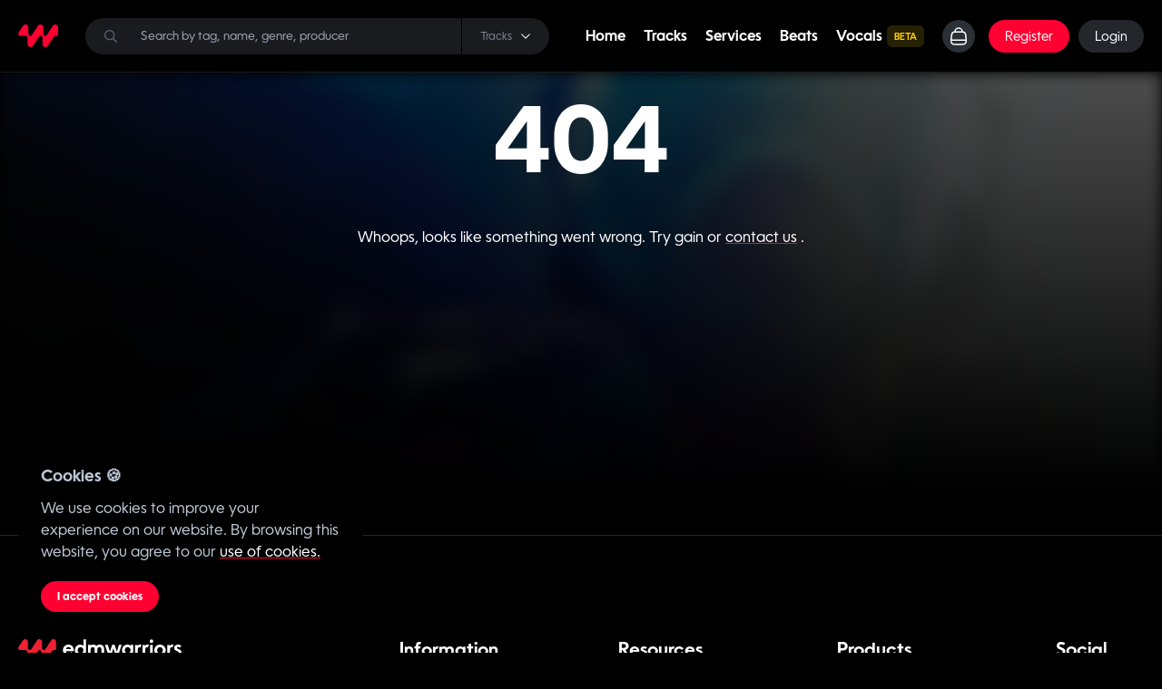

--- FILE ---
content_type: text/html; charset=utf-8
request_url: https://edmwarriors.com/alphaghost
body_size: 7033
content:
<!doctype html>
<html data-n-head-ssr lang="en" data-n-head="%7B%22lang%22:%7B%22ssr%22:%22en%22%7D%7D">
  <head >
    <meta data-n-head="ssr" charset="utf-8"><meta data-n-head="ssr" name="viewport" content="width=device-width, initial-scale=1, maximum-scale=5"><meta data-n-head="ssr" data-hid="description" name="description" content="Choose from over EDM Tracks on Edmwarriors. Buy tracks from $99 on the #1 marketplace for EDM Ghost Producers."><meta data-n-head="ssr" data-hid="keywords" name="keywords" content="ghost producer, ghost production, ghost produced tracks"><meta data-n-head="ssr" property="og:url" content="https://edmwarriors.com/alphaghost"><meta data-n-head="ssr" property="og:title" content=" - EDM Ghost produced tracks | Edmwarriors"><meta data-n-head="ssr" property="og:type" content="website"><meta data-n-head="ssr" property="og:image" content="https://pub-f719fa23416c4c998fb20a429d311d20.r2.dev/meta-og-black.jpg"><meta data-n-head="ssr" property="og:type" content="website"><meta data-n-head="ssr" property="og:description" content="Choose from over EDM Tracks on Edmwarriors. Buy tracks from $99 on the #1 marketplace for EDM Ghost Producers."><meta data-n-head="ssr" property="og:site_name" content="Edmwarriors"><title> - EDM Ghost produced tracks | Edmwarriors</title><link data-n-head="ssr" rel="icon" sizes="any" href="https://pub-f719fa23416c4c998fb20a429d311d20.r2.dev/manual/favicons/favicon.ico"><link data-n-head="ssr" rel="icon" href="https://pub-f719fa23416c4c998fb20a429d311d20.r2.dev/manual/logo-edmwarriors.svg" type="image/svg+xml"><link data-n-head="ssr" rel="apple-touch-icon" sizes="180x180" href="https://pub-f719fa23416c4c998fb20a429d311d20.r2.dev/manual/favicons/favicon-180-precomposed.png"><link data-n-head="ssr" rel="manifest" href="/favicon/manifest.json"><link data-n-head="ssr" rel="canonical" href="https://edmwarriors.com/alphaghost"><link rel="preload" href="/_nuxt/a22b91d.js" as="script"><link rel="preload" href="/_nuxt/5db93ec.js" as="script"><link rel="preload" href="/_nuxt/css/f03ec9d_2.6.72.css" as="style"><link rel="preload" href="/_nuxt/820f2b2.js" as="script"><link rel="preload" href="/_nuxt/css/e9ecb82_2.6.72.css" as="style"><link rel="preload" href="/_nuxt/9bec59f.js" as="script"><link rel="preload" href="/_nuxt/css/b64070d_2.6.72.css" as="style"><link rel="preload" href="/_nuxt/59205f1.js" as="script"><link rel="preload" href="/_nuxt/ec7737e.js" as="script"><link rel="preload" href="/_nuxt/f50f9a1.js" as="script"><link rel="preload" href="/_nuxt/d06fd68.js" as="script"><link rel="preload" href="/_nuxt/a578fb9.js" as="script"><link rel="preload" href="/_nuxt/css/272394b_2.6.72.css" as="style"><link rel="preload" href="/_nuxt/ee6af49.js" as="script"><link rel="preload" href="/_nuxt/e8aa674.js" as="script"><link rel="preload" href="/_nuxt/0ffca6c.js" as="script"><link rel="preload" href="/_nuxt/css/f60ec88_2.6.72.css" as="style"><link rel="preload" href="/_nuxt/bbe7d59.js" as="script"><link rel="stylesheet" href="/_nuxt/css/f03ec9d_2.6.72.css"><link rel="stylesheet" href="/_nuxt/css/e9ecb82_2.6.72.css"><link rel="stylesheet" href="/_nuxt/css/b64070d_2.6.72.css"><link rel="stylesheet" href="/_nuxt/css/272394b_2.6.72.css"><link rel="stylesheet" href="/_nuxt/css/f60ec88_2.6.72.css">
  </head>
  <body >
    <div data-server-rendered="true" id="__nuxt"><!----><div id="__layout"><div id="app" class="relative min-h-100vh bg-black edmwarriors onLoadingPage"><svg xmlns="http://www.w3.org/2000/svg" xmlns:xlink="http://www.w3.org/1999/xlink" id="myicons-sprite" aria-hidden="true" focusable="false" style="position:absolute;width:0;height:0;overflow:hidden;"><defs><symbol id="playlist" viewBox="0 0 24 24"><path d="M6.10768 20.0199H12.0613C13.7776 20.0199 15.169 18.6286 15.169 16.9123V7.08814C15.169 5.37182 13.7776 3.98047 12.0613 3.98047H6.10768C4.39135 3.98047 3 5.37182 3 7.08814V16.9123C3 18.6286 4.39135 20.0199 6.10768 20.0199Z" stroke="currentColor" stroke-linecap="round" stroke-linejoin="round" fill="none" stroke-width="var(--stroke-width, 1.5)"></path> <path d="M21 8.92188V15.0769" stroke="currentColor" stroke-linecap="round" stroke-linejoin="round" fill="none" stroke-width="var(--stroke-width, 1.5)"></path> <path d="M18.082 6.54297V17.4578" stroke="currentColor" stroke-linecap="round" stroke-linejoin="round" fill="none" stroke-width="var(--stroke-width, 1.5)"></path> <path fill-rule="evenodd" clip-rule="evenodd" d="M10.2138 13.7319C10.2138 14.6874 9.43931 15.4618 8.48385 15.4618C7.52839 15.4618 6.75391 14.6874 6.75391 13.7319C6.75391 12.7764 7.52839 12.002 8.48385 12.002C9.43931 12.002 10.2138 12.7764 10.2138 13.7319Z" stroke="currentColor" stroke-linecap="round" stroke-linejoin="round" fill="none" stroke-width="var(--stroke-width, 1.5)"></path> <path d="M10.2148 13.7309L10.215 8.53711C10.215 8.53711 10.6645 9.7076 11.8739 9.95279" stroke="currentColor" stroke-linecap="round" stroke-linejoin="round" fill="none" stroke-width="var(--stroke-width, 1.5)"></path></symbol> <symbol id="note-shield" viewBox="0 0 24 25"><path d="M10.5443 21.2832H7.95221C5.67771 21.2832 3.83301 19.4392 3.83301 17.1632V7.40219C3.83301 5.12819 5.67771 3.2832 7.95221 3.2832H15.0494C17.324 3.2832 19.1686 5.12819 19.1686 7.40219V10.7672" stroke="currentColor" stroke-linecap="round" stroke-linejoin="round" fill="none" stroke-width="var(--stroke-width, 1.5)"></path> <path fill-rule="evenodd" clip-rule="evenodd" d="M17.3884 21.2495C17.3884 21.2495 20.1436 20.4145 20.1436 18.1145C20.1436 15.8155 20.2433 15.8885 20.0225 15.6655C19.8017 15.4415 17.7499 14.7285 17.3884 14.7285C17.0269 14.7285 14.9751 15.4435 14.7543 15.6655C14.5325 15.8865 14.6331 15.8145 14.6331 18.1145C14.6331 20.4145 17.3884 21.2495 17.3884 21.2495Z" stroke="currentColor" stroke-linecap="round" stroke-linejoin="round" fill="none" stroke-width="var(--stroke-width, 1.5)"></path> <path d="M11.6117 14.3647H8.95801M14.042 9.92773H8.95951H14.042Z" stroke="currentColor" stroke-linecap="round" stroke-linejoin="round" fill="none" stroke-width="var(--stroke-width, 1.5)"></path></symbol> <symbol id="star" viewBox="0 0 24 24"><path fill-rule="evenodd" clip-rule="evenodd" d="M20.5193 9.49552L16.4193 8.90452C16.1873 8.87552 15.9853 8.73052 15.8783 8.51652L14.0503 4.85652C14.0473 4.85252 14.0453 4.84852 14.0433 4.84352C13.8753 4.53252 13.6143 4.27152 13.2993 4.10452C12.4523 3.67352 11.4013 4.00552 10.9543 4.85652L9.12434 8.51552C9.01634 8.72952 8.81234 8.87552 8.57134 8.90552L4.48034 9.49552C4.08434 9.55452 3.73734 9.73052 3.47934 10.0025C3.16134 10.3315 2.99134 10.7655 3.00034 11.2235C3.00934 11.6815 3.19634 12.1065 3.52434 12.4205L6.49134 15.2765C6.65634 15.4305 6.73334 15.6655 6.69334 15.8945L5.99234 19.9125C5.93234 20.2875 5.99634 20.6745 6.17034 20.9945C6.38834 21.4045 6.75134 21.7035 7.19334 21.8395C7.36034 21.8905 7.53134 21.9155 7.70034 21.9155C7.97834 21.9155 8.25334 21.8475 8.50234 21.7145L12.1623 19.8225C12.3743 19.7095 12.6293 19.7095 12.8463 19.8245L16.4883 21.7085C16.8153 21.8885 17.1883 21.9535 17.5813 21.8935C18.5203 21.7395 19.1633 20.8495 19.0103 19.9045L18.3103 15.8945C18.2693 15.6585 18.3453 15.4275 18.5183 15.2615L21.4763 12.4205C21.7533 12.1535 21.9353 11.7965 21.9853 11.4155C22.1083 10.4835 21.4493 9.62152 20.5193 9.49552Z" fill="none" stroke="currentColor" stroke-linecap="round" stroke-linejoin="round" stroke-width="var(--stroke-width, 1.5)"></path></symbol> <symbol id="touch-id-search" viewBox="0 0 24 25"><path d="M4.30591 16.1428C4.27091 15.8658 4.25195 15.5828 4.25195 15.2958V10.6108C4.25195 6.94179 7.22691 3.9668 10.8969 3.9668C14.5659 3.9668 17.5409 6.94179 17.5409 10.6108" stroke="currentColor" stroke-linecap="round" stroke-linejoin="round" fill="none" stroke-width="var(--stroke-width, 1.5)"></path> <path d="M10.896 7.66211C8.999 7.66211 7.45898 9.20111 7.45898 11.0991V12.0361" stroke="currentColor" stroke-linecap="round" stroke-linejoin="round" fill="none" stroke-width="var(--stroke-width, 1.5)"></path> <path d="M7.45898 14.834C7.45898 15.938 7.98002 16.92 8.78802 17.548" stroke="currentColor" stroke-linecap="round" stroke-linejoin="round" fill="none" stroke-width="var(--stroke-width, 1.5)"></path> <path d="M10.8965 12.9149V11.0059" stroke="currentColor" stroke-linecap="round" stroke-linejoin="round" fill="none" stroke-width="var(--stroke-width, 1.5)"></path> <path d="M14.3309 11.1015C14.3309 10.2025 13.9859 9.38348 13.4199 8.77148" stroke="currentColor" stroke-linecap="round" stroke-linejoin="round" fill="none" stroke-width="var(--stroke-width, 1.5)"></path> <path d="M10.8978 21.9678C8.51977 21.9678 6.43477 20.7188 5.25977 18.8418" stroke="currentColor" stroke-linecap="round" stroke-linejoin="round" fill="none" stroke-width="var(--stroke-width, 1.5)"></path> <path d="M18.1713 19.6712L19.7483 21.2452L18.1713 19.6712ZM16.0383 14.2402C17.7693 14.2402 19.1723 15.6432 19.1723 17.3742C19.1723 19.1052 17.7693 20.5092 16.0383 20.5092C14.3073 20.5092 12.9043 19.1052 12.9043 17.3742C12.9043 15.6432 14.3073 14.2402 16.0383 14.2402Z" stroke="currentColor" stroke-linecap="round" stroke-linejoin="round" fill="none" stroke-width="var(--stroke-width, 1.5)"></path></symbol> <symbol id="user-scan" viewBox="0 0 24 24"><path d="M20.9977 15.5312V17.1083C20.9977 19.2575 19.2552 21 17.105 21H15.8159" stroke="currentColor" stroke-linecap="round" stroke-linejoin="round" fill="none" stroke-width="var(--stroke-width, 1.5)"></path> <path d="M3.00049 15.5312V17.1083C3.00049 19.2575 4.743 21 6.89317 21H8.15019" stroke="currentColor" stroke-linecap="round" stroke-linejoin="round" fill="none" stroke-width="var(--stroke-width, 1.5)"></path> <path d="M3.00049 8.46979V6.89268C3.00049 4.74251 4.743 3 6.89317 3H8.18229" stroke="currentColor" stroke-linecap="round" stroke-linejoin="round" fill="none" stroke-width="var(--stroke-width, 1.5)"></path> <path fill-rule="evenodd" clip-rule="evenodd" d="M14.3845 9.20416C14.3845 10.5215 13.3162 11.5898 11.9989 11.5898C10.6816 11.5898 9.61328 10.5215 9.61328 9.20416C9.61328 7.88682 10.6816 6.81854 11.9989 6.81854C13.3162 6.81854 14.3845 7.88682 14.3845 9.20416Z" stroke="currentColor" stroke-linecap="round" stroke-linejoin="round" fill="none" stroke-width="var(--stroke-width, 1.5)"></path> <path fill-rule="evenodd" clip-rule="evenodd" d="M11.9992 13.9375C9.98332 13.9375 8.26416 14.242 8.26416 15.4621C8.26416 16.6821 9.97359 16.9974 11.9992 16.9974C14.0142 16.9974 15.7343 16.6928 15.7343 15.4728C15.7343 14.2537 14.0249 13.9375 11.9992 13.9375Z" stroke="currentColor" stroke-linecap="round" stroke-linejoin="round" fill="none" stroke-width="var(--stroke-width, 1.5)"></path> <path d="M20.9998 8.46979V6.89268C20.9998 4.74251 19.2573 3 17.1071 3H15.8501" stroke="currentColor" stroke-linecap="round" stroke-linejoin="round" fill="none" stroke-width="var(--stroke-width, 1.5)"></path></symbol> <symbol id="document-3-lines" viewBox="0 0 24 24"><path d="M8.04403 20.999C5.9716 20.9533 4.32825 19.236 4.37398 17.1636V6.65646C4.42263 4.61711 6.09419 2.99128 8.13451 3.00004H13.7855C14.344 3.00004 14.8782 3.22674 15.2644 3.62955L19.0561 7.57884C19.4219 7.96121 19.6272 8.47008 19.6272 8.9984V17.1636C19.6409 19.2185 18.0238 20.9163 15.9698 21M8.04403 20.999C8.07419 20.999 8.10435 21 8.13451 21H15.9698M8.04403 20.999C8.07419 20.999 15.9698 21 15.9698 21" stroke="currentColor" stroke-linecap="round" stroke-linejoin="round" fill="none" stroke-width="var(--stroke-width, 1.5)"></path> <path d="M14.2695 3.0625V5.95514C14.2686 7.36692 15.4118 8.51211 16.8236 8.51503H19.5625" stroke="currentColor" stroke-linecap="round" stroke-linejoin="round" fill="none" stroke-width="var(--stroke-width, 1.5)"></path> <path d="M8.51562 16.4818H12.9748M8.51562 13.0612H15.2427M8.51562 9.64062H11.4579" stroke="currentColor" stroke-linecap="round" stroke-linejoin="round" fill="none" stroke-width="var(--stroke-width, 1.5)"></path></symbol> <symbol id="document-verified" viewBox="0 0 24 24"><path d="M10.6887 20.0284H8.2367C6.08443 20.0284 4.33984 18.2839 4.33984 16.1316V6.89686C4.33984 4.74459 6.08443 3 8.2367 3H14.9504C17.1027 3 18.8472 4.74459 18.8472 6.89686V10.0805" stroke="currentColor" stroke-linecap="round" stroke-linejoin="round" fill="none" stroke-width="var(--stroke-width, 1.5)"></path> <path d="M15.0383 16.7225L15.9583 17.6443L17.8547 15.747M13.1707 14.4264C13.1707 13.8613 13.6285 13.4026 14.1944 13.4018H14.6603C14.9303 13.4018 15.1896 13.2954 15.3818 13.1049L15.7073 12.7786C16.1052 12.3771 16.7543 12.3762 17.1549 12.7741L17.1558 12.775L17.1593 12.7786L17.4857 13.104C17.677 13.2945 17.9363 13.4018 18.2072 13.4018H18.674C19.2391 13.4018 19.6977 13.8604 19.6977 14.4264V14.8914C19.6977 15.1614 19.805 15.4216 19.9955 15.6129L20.3209 15.9393C20.7224 16.338 20.7251 16.9863 20.3263 17.3877L20.3218 17.3913L19.9955 17.7177C19.805 17.9099 19.6986 18.1683 19.6986 18.4383V18.9059C19.6977 19.471 19.2391 19.9288 18.674 19.9279H18.2064C17.9354 19.9279 17.6761 20.0352 17.4848 20.2257L17.1584 20.552C16.7606 20.9535 16.1132 20.9562 15.7109 20.5583L15.71 20.5565L15.7064 20.5529L15.38 20.2274C15.1887 20.037 14.9294 19.9297 14.6594 19.9297H14.1944C13.6294 19.9297 13.1707 19.471 13.1707 18.9059V18.4374C13.1707 18.1674 13.0634 17.909 12.8729 17.7168L12.5475 17.3904C12.146 16.9934 12.1424 16.3452 12.5403 15.9437L12.5421 15.9419L12.5466 15.9384L12.872 15.612C13.0625 15.4207 13.1698 15.1614 13.1698 14.8905L13.1707 14.4264Z" stroke="currentColor" stroke-linecap="round" stroke-linejoin="round" fill="none" stroke-width="var(--stroke-width, 1.5)"></path> <path d="M12.2445 8.65625H8.36033M9.94536 12.8533H8.35938" stroke="currentColor" stroke-linecap="round" stroke-linejoin="round" fill="none" stroke-width="var(--stroke-width, 1.5)"></path></symbol> <symbol id="paper" viewBox="0 0 24 24"><path d="M14.3053 15.4498H8.90527" stroke="currentColor" stroke-linecap="round" stroke-linejoin="round" fill="none" stroke-width="var(--stroke-width, 1.5)"></path> <path d="M12.2604 11.4385H8.90442" stroke="currentColor" stroke-linecap="round" stroke-linejoin="round" fill="none" stroke-width="var(--stroke-width, 1.5)"></path> <path fill-rule="evenodd" clip-rule="evenodd" d="M20.1598 8.29988L14.4898 2.89988C13.7598 2.79988 12.9398 2.74988 12.0398 2.74988C5.74978 2.74988 3.64978 5.06988 3.64978 11.9999C3.64978 18.9399 5.74978 21.2499 12.0398 21.2499C18.3398 21.2499 20.4398 18.9399 20.4398 11.9999C20.4398 10.5799 20.3498 9.34988 20.1598 8.29988Z" stroke="currentColor" stroke-linecap="round" stroke-linejoin="round" fill="none" stroke-width="var(--stroke-width, 1.5)"></path> <path d="M13.9342 2.83252V5.49352C13.9342 7.35152 15.4402 8.85652 17.2982 8.85652H20.2492" stroke="currentColor" stroke-linecap="round" stroke-linejoin="round" fill="none" stroke-width="var(--stroke-width, 1.5)"></path></symbol></defs></svg> <!----> <nav id="NavBarComponent"><div class="container flex-space-between"><div class="block w-44px"><a href="/" class="nuxt-link-active"><img src="https://cdn.edmwarriors.com/manual/logo-edmwarriors.svg" alt="Ghost producer music marketplace"></a></div> <div id="NavbarSearcher" class="vertical-center"><div class="fixed flex items-center border top-50px backdrop-blur-xl bg-zinc-900 z-999 p-20px w-full rounded-2xl" style="display:none;"><ul class="w-full"></ul></div> <svg class="icon fill-white inline s-14px absolute left-20px top-0 bottom-0 m-auto !fill-bunker-400 z-1"><use xlink:href="/icons.svg#icon-search-2"></use></svg> <input name="hidden" type="text" placeholder="" autocomplete="off" aria-label="Search" value=""> <div id="model-searcher" class="absolute right-0 z-999 dropdown"><div><div class="relative !pr-20px !pl-20px h-40px vertical-center rounded-r-2xl select-none border-l-1px border-l-solid border-l-black"><div class="text-xs mr-10px text-bunker-300">
        Tracks
      </div> <div id="Caret" class="relative s-10px shrink-0 text-right" data-v-0df80186><svg class="icon fill-white inline a s-10px active" data-v-0df80186><use xlink:href="/icons.svg#icon-down-3"></use></svg> <svg class="icon fill-white inline b s-10px" data-v-0df80186><use xlink:href="/icons.svg#icon-up-3"></use></svg></div></div></div> <div class="dropdown__menu dropdown__right"><div class="rounded-2xl bg-zinc-900 backdrop-blur-xl mt-10px"> <div class="p-8px"><div class="py-8px px-12px rounded-2xl inline-flex items-center w-full text-zinc-400 hover:transition-0s hover:bg-eerie hover:text-white"><span class="mr-15px text-15px">
        Tracks
      </span></div><div class="py-8px px-12px rounded-2xl inline-flex items-center w-full text-zinc-400 hover:transition-0s hover:bg-eerie hover:text-white"><span class="mr-15px text-15px">
        Services
      </span></div><div class="py-8px px-12px rounded-2xl inline-flex items-center w-full text-zinc-400 hover:transition-0s hover:bg-eerie hover:text-white"><span class="mr-15px text-15px">
        Beats
      </span></div></div></div></div></div></div> <div class="right vertical-center"><div class="menu not-on-mobile vertical-center"><div><a href="/" class="nuxt-link-active">
            Home
          </a></div> <div><a href="/buy-edm-tracks">
            Tracks
          </a></div> <div><a href="/music-production-services">
            Services
          </a></div> <div><a href="/beats">
            Beats
          </a></div> <div><a href="/buy-edm-vocals" class="vertical-center"><span class="mr-5px">Vocals</span> <span class="inline-flex items-center justify-center rounded-md bg-yellow-400/15 px-2 py-1 text-xs font-medium text-yellow-500 whitespace-nowrap text-xxs !font-bold">BETA <span class="w-0px"> </span></span></a></div></div> <a href="/cart" id="NavBarCartIcon" title="Cart" class="s-40px md:s-36px rounded-2xl md:rounded-full bg-bunker-600 relative mr-10px md:mr-15px total-center"><svg width="24" height="24" viewBox="0 0 24 24" fill="none" xmlns="http://www.w3.org/2000/svg"><path fill-rule="evenodd" clip-rule="evenodd" d="M15.9036 20.9973H8.08722C5.21712 20.9973 3.0125 19.9602 3.63808 15.7864L4.3668 10.1298C4.74915 8.04682 6.08107 7.25 7.24663 7.25H16.7773C17.9604 7.25 19.2115 8.10617 19.6571 10.1298L20.3858 15.7864C20.9171 19.4893 18.7747 20.9973 15.9036 20.9973Z" stroke="#ffffff" stroke-width="1.5" stroke-linecap="round" stroke-linejoin="round"></path><path d="M16.0321 7.04542C16.0321 4.81161 14.2215 3.00004 11.9867 3.00004C9.75291 2.99031 7.93453 4.79312 7.92383 7.02791C7.92383 7.03375 7.92383 7.03958 7.92383 7.04542" stroke="#ffffff" stroke-width="1.5" stroke-linecap="round" stroke-linejoin="round"></path><path d="M3.68164 16.1661H20.3195" stroke="#ffffff" stroke-width="1.5" stroke-linecap="round" stroke-linejoin="round"></path></svg> <!----></a> <!----><!----><!----><!----><!----> <button class="rounded-2xl bg-bunker-600 s-40px md:hidden"><i class="i-lucide:menu s-22px color-white"></i></button></div></div></nav> <!----> <div><div id="user-page" class="pt-20px relative"><div class="backgrounder mt--100px"><div class="backgrounderImg blur" style="max-height:100%;background-image:url(undefined);"></div> <div class="backgrounder-slot"><div class="container"><!----></div></div></div> <div class="container"><!----> <!----></div></div></div> <footer id="Footer" class="py-40px px-0px md:pt-100px md:pb-50px mt-50px border-t-1px border-t-border border-t-solid"><div class="container"><div class="fgrid"><div class="fcol-4_md-12 mt-4px" data-v-1c2ad322><img src="https://cdn.edmwarriors.com/manual/logo-edmwarriors-full.svg" alt="Edmwarriors logo" loading="lazy" class="mb-30px" data-v-1c2ad322> <p data-v-1c2ad322>
    Edmwarriors is a marketplace for EDM music production and composition services to support your career as a DJ and artist.
  </p></div> <div class="fcol-8_md-12 flex inline-flex justify-between flex-col md:flex-row"><div class="listBlock w-full flex items-center justify-start overflow-x-auto hidden-scrollbar md:w-auto md:flex-col md:items-start md:overflow-initial [&:nth-child(4n)]:md:display-none [&:last-child]:md:w-auto"><p class="block text-20px font-semibold mr-20px md:mr-0px md:mb-20px">
            Information
          </p> <div class="whitespace-nowrap flex items-center justify-start mt-0 w-auto md:whitespace-normal md:flex-col md:items-start"><a href="/how-it-works" class="mt-0 mr-15px last:mr-0px md:mt-5px md:mr-0px block text-bunker-400">
                How it works
              </a><a href="/sell-edm-tracks" class="mt-0 mr-15px last:mr-0px md:mt-5px md:mr-0px block text-bunker-400">
                Become a seller
              </a><a href="/about-us" class="mt-0 mr-15px last:mr-0px md:mt-5px md:mr-0px block text-bunker-400">
                About us
              </a><a href="/careers" class="mt-0 mr-15px last:mr-0px md:mt-5px md:mr-0px block text-bunker-400">
                Careers
              </a><a href="/contact" class="mt-0 mr-15px last:mr-0px md:mt-5px md:mr-0px block text-bunker-400">
                Contact us
              </a></div></div><div class="listBlock w-full flex items-center justify-start overflow-x-auto hidden-scrollbar md:w-auto md:flex-col md:items-start md:overflow-initial [&:nth-child(4n)]:md:display-none [&:last-child]:md:w-auto"><p class="block text-20px font-semibold mr-20px md:mr-0px md:mb-20px">
            Resources
          </p> <div class="whitespace-nowrap flex items-center justify-start mt-0 w-auto md:whitespace-normal md:flex-col md:items-start"><a href="/make-it-competition" class="mt-0 mr-15px last:mr-0px md:mt-5px md:mr-0px block text-bunker-400">
                Make It Competition
              </a><a href="/academy" class="mt-0 mr-15px last:mr-0px md:mt-5px md:mr-0px block text-bunker-400">
                Academy
              </a><a href="/blog" class="mt-0 mr-15px last:mr-0px md:mt-5px md:mr-0px block text-bunker-400">
                Blog
              </a><a href="/freebies/dj-name-generator" class="mt-0 mr-15px last:mr-0px md:mt-5px md:mr-0px block text-bunker-400">
                DJ Name Generator
              </a><a href="/freebies/bpm-finder" class="mt-0 mr-15px last:mr-0px md:mt-5px md:mr-0px block text-bunker-400">
                BPM Finder
              </a></div></div><div class="listBlock w-full flex items-center justify-start overflow-x-auto hidden-scrollbar md:w-auto md:flex-col md:items-start md:overflow-initial [&:nth-child(4n)]:md:display-none [&:last-child]:md:w-auto"><p class="block text-20px font-semibold mr-20px md:mr-0px md:mb-20px">
            Products
          </p> <div class="whitespace-nowrap flex items-center justify-start mt-0 w-auto md:whitespace-normal md:flex-col md:items-start"><a href="/buy-edm-tracks" class="mt-0 mr-15px last:mr-0px md:mt-5px md:mr-0px block text-bunker-400">
                Ready-made Tracks
              </a><a href="/music-production-services" class="mt-0 mr-15px last:mr-0px md:mt-5px md:mr-0px block text-bunker-400">
                Custom Services
              </a><a href="/beats" class="mt-0 mr-15px last:mr-0px md:mt-5px md:mr-0px block text-bunker-400">
                Hip Hop beats
              </a><a href="/buy-edm-vocals" class="mt-0 mr-15px last:mr-0px md:mt-5px md:mr-0px block text-bunker-400">
                Exclusive vocals
              </a></div></div><div class="listBlock w-full flex items-center justify-start overflow-x-auto hidden-scrollbar md:w-auto md:flex-col md:items-start md:overflow-initial [&:nth-child(4n)]:md:display-none [&:last-child]:md:w-auto"><p class="block text-20px font-semibold mr-20px md:mr-0px md:mb-20px">
            Legal
          </p> <div class="whitespace-nowrap flex items-center justify-start mt-0 w-auto md:whitespace-normal md:flex-col md:items-start"><a href="/legal/terms-of-use" class="mt-0 mr-15px last:mr-0px md:mt-5px md:mr-0px block text-bunker-400">
                Terms of Use
              </a><a href="/legal/privacy-policy" class="mt-0 mr-15px last:mr-0px md:mt-5px md:mr-0px block text-bunker-400">
                Privacy Policy
              </a><a href="/legal/upload-agreement" class="mt-0 mr-15px last:mr-0px md:mt-5px md:mr-0px block text-bunker-400">
                Upload Agreement
              </a><a href="/legal/transfer-of-rights-agreement" class="mt-0 mr-15px last:mr-0px md:mt-5px md:mr-0px block text-bunker-400">
                TOR agreement
              </a></div></div><div class="listBlock w-full flex items-center justify-start overflow-x-auto hidden-scrollbar md:w-auto md:flex-col md:items-start md:overflow-initial [&:nth-child(4n)]:md:display-none [&:last-child]:md:w-auto"><p class="block text-20px font-semibold mr-20px md:mr-0px md:mb-20px">
            Social
          </p> <div class="whitespace-nowrap flex items-center justify-start mt-0 w-auto md:whitespace-normal md:flex-col md:items-start"><a href="https://instagram.com/edmwarriors" target="_blank" rel="nofollow" class="mt-0 mr-15px last:mr-0px md:mt-5px md:mr-0px block text-bunker-400 !vertical-center"><div class="inline-flex"><span class="i-line-md:instagram s-16px mr-5px"></span></div> <span class="inline-flex">
                  Instagram
                </span></a><a href="https://youtube.com/@edmwarriors" target="_blank" rel="nofollow" class="mt-0 mr-15px last:mr-0px md:mt-5px md:mr-0px block text-bunker-400 !vertical-center"><div class="inline-flex"><span class="i-line-md:youtube s-16px mr-5px"></span></div> <span class="inline-flex">
                  Youtube
                </span></a><a href="https://tiktok.com/@edmwarriors" target="_blank" rel="nofollow" class="mt-0 mr-15px last:mr-0px md:mt-5px md:mr-0px block text-bunker-400 !vertical-center"><div class="inline-flex"><span class="i-line-md:tiktok s-16px mr-5px"></span></div> <span class="inline-flex">
                  Tiktok
                </span></a></div></div></div></div> <div id="BottomFooter" class="flex-space-between mt-20px md:mt-100px"><div class="copyRights"><p>Copyright © My Ghost Market Limited</p></div> <div class="legal"><a href="/legal/privacy-policy">Privacy Policy</a> <a href="/legal/terms-of-use">Terms of Use</a> <a href="/legal/transfer-of-rights-agreement">TOR agreement</a> <a href="/legal/upload-agreement">Upload Agreement</a> <a href="https://edmwarriors.com/edmwarriors.xml" target="_blank">
      Sitemap
    </a></div></div></div></footer> <!----> <!----><!----><!----><!----><!----><!----><!----><!----><!----><!----><!----><!----><!----></div></div></div><script>window.__NUXT__=(function(a,b,c,d){return {layout:"default",data:[{}],fetch:{},error:d,serverRendered:c,routePath:"\u002Falphaghost",config:{turnstile:{siteKey:"0x4AAAAAAB7ZnbrtlKYxdjPM"},_app:{basePath:"\u002F",assetsPath:"\u002F_nuxt\u002F",cdnURL:d}},globalRefs:{},__i18n:{langs:{}},pinia:{window:{width:b,height:b,breakpoints:{xxs:320,xs:568,sm:768,md:1024,lg:1280,xl:1440,"2xl":1920},isMobile:a,isTablet:a,isDesktop:c,isMobileOrTablet:a,isIos:a,isAndroid:a,isApple:void 0,isSafari:a},cookies:{show:c},tracks:{viewType:d,selectedShowSold:1},auth:{logged:a,userData:a,token:a,updateAvatar:a},footer:{showBigFooter:c},navbar:{transparent:c,menu:a,searchModel:"Track"},productPage:{inPage:a,reset:a,tag:a},beatPage:{inPage:a,reset:a,tag:a},servicePage:{inPage:a,reset:a,tag:a},cart:{agreementStatus:a,items:[],itemsAmount:b,preCartItem:a,costBreakdown:[],totalAmount:b,taxTotalAmount:b,serviceFee:b,costBreakdown2:[],lastCartHash:a,references:{},promo:{code:"",discountAmount:a,products:[],description:a,error:a},billingData:{}},userPage:{user:a,tracks:a,beats:a,services:a},modalLogin:{status:a}}}}(false,0,true,null));</script><script src="/_nuxt/a22b91d.js" defer></script><script src="/_nuxt/59205f1.js" defer></script><script src="/_nuxt/ec7737e.js" defer></script><script src="/_nuxt/f50f9a1.js" defer></script><script src="/_nuxt/d06fd68.js" defer></script><script src="/_nuxt/a578fb9.js" defer></script><script src="/_nuxt/ee6af49.js" defer></script><script src="/_nuxt/e8aa674.js" defer></script><script src="/_nuxt/0ffca6c.js" defer></script><script src="/_nuxt/bbe7d59.js" defer></script><script src="/_nuxt/5db93ec.js" defer></script><script src="/_nuxt/820f2b2.js" defer></script><script src="/_nuxt/9bec59f.js" defer></script>
  </body>
</html>


--- FILE ---
content_type: text/css
request_url: https://edmwarriors.com/_nuxt/css/4de817d_2.6.72.css
body_size: 79
content:
#cookies{-webkit-backdrop-filter:blur(10px);backdrop-filter:blur(10px);background:rgba(0,0,0,.6);bottom:20px;left:20px;max-width:380px;padding:25px;position:fixed;z-index:5}@media(max-width:768px){#cookies{bottom:0;left:0;max-width:100%;right:0}}#cookies p{color:#bcc7d4}


--- FILE ---
content_type: text/css
request_url: https://edmwarriors.com/_nuxt/css/20454b3_2.6.72.css
body_size: 638
content:
.form-select{position:relative;width:100%}.form-select .placeholder{color:#454b54;height:50px;position:relative;z-index:0}.form-select .placeholder,.form-select select{background:#191b1f;border-radius:12px;font-size:13px;overflow:hidden;padding:0 20px;width:100%}.form-select select{-webkit-appearance:none;-moz-appearance:none;appearance:none;color:#7e8893;transition:.2s}.form-select select.withPlaceholder{opacity:0;position:absolute;top:0}.form-select select:disabled{cursor:not-allowed}.form-select select.nullOptionActive{color:#454b54}.form-select.error select{border:1px solid darkred}.form-select.focus .characters{opacity:1}.form-select .caret{border-left:4px solid transparent;border-right:4px solid transparent;border-top:4px solid #5a626b;bottom:0;height:0;margin:auto;position:absolute;right:24px;top:0;width:0}
.form-text textarea{background:#191b1f;color:#7e8893}.form-text textarea::-webkit-input-placeholder{color:#454b54}.form-text textarea:-moz-placeholder,.form-text textarea::-moz-placeholder{color:#454b54}.form-text textarea:-ms-input-placeholder{color:#454b54}.form-text textarea.focus,.form-text textarea:active,.form-text textarea:focus{border:1px solid rgba(69,75,84,.5)!important}.form-text.error input{border:1px solid darkred}.form-text.focus .characters{opacity:1}.form-text .input-error-enter,.form-text .input-error-leave-to{height:0}
.form-block{margin-bottom:10px;position:relative}.form-block.onTop{align-items:flex-start;display:flex;flex-direction:column}.form-block .disabledLayer{border-radius:12px;display:none;height:100%;position:absolute;width:100%;z-index:1}.form-block.disabled{cursor:not-allowed;opacity:.5}.form-block.disabled .disabledLayer{display:block}@media(min-width:768px){.form-block{display:flex;justify-content:flex-start}}.form-block .formBLock_Label{color:#7e8893;margin-bottom:5px;text-align:left;width:100%}@media(min-width:768px){.form-block .formBLock_Label:not(.onTop){align-items:center;display:flex;height:50px;justify-content:flex-end;margin-bottom:0;padding:0 30px 0 0;text-align:right;width:200px}}.form-block .formBLock_Label.noLabel{height:0}.form-block .right{width:100%}


--- FILE ---
content_type: application/javascript; charset=utf-8
request_url: https://edmwarriors.com/_nuxt/c0eab55.js
body_size: 441
content:
(window.webpackJsonp=window.webpackJsonp||[]).push([[175],{1170:function(n,s,_){"use strict";var d=_(973),t=_.n(d)},1326:function(n,s,_){"use strict";_.r(s);var d=function(){var e=this,o=e._self._c;return o("div",{staticClass:"rounded-2xl",attrs:{id:"cookies"}},[o("p",{staticClass:"font-semibold text-lg mb-10px"},[e._v(`
    Cookies \u{1F36A}
  `)]),e._v(" "),o("p",{staticClass:"mb-20px"},[e._v(`
    We use cookies to improve your experience on our website. By browsing this website, you agree to our
    `),o("router-link",{attrs:{to:"/legal/privacy-policy#cookies"}},[e._v(`
      use of cookies.
    `)])],1),e._v(" "),o("button",{staticClass:"btn color set-bg",on:{click:e.hideCookies}},[e._v(`
    I accept cookies
  `)])])},t=[],l=_(800),u={data:function(){return{data:{required:!0}}},methods:{hideCookies:function(){Object(l.a)().setShow(!1)}}},r=u,p=_(1170),i=_(55),c=Object(i.a)(r,d,t,!1,null,null,null),m=s.default=c.exports},973:function(n,s,_){n.exports={}}}]);


--- FILE ---
content_type: application/javascript; charset=utf-8
request_url: https://edmwarriors.com/_nuxt/5db93ec.js
body_size: 105101
content:
(window.webpackJsonp=window.webpackJsonp||[]).push([[34],[function(c,g,t){"use strict";t.r(g),function(a,o){t.d(g,"EffectScope",function(){return A}),t.d(g,"computed",function(){return en}),t.d(g,"customRef",function(){return Ae}),t.d(g,"default",function(){return fe}),t.d(g,"defineAsyncComponent",function(){return Di}),t.d(g,"defineComponent",function(){return Qi}),t.d(g,"del",function(){return at}),t.d(g,"effectScope",function(){return j}),t.d(g,"getCurrentInstance",function(){return Qt}),t.d(g,"getCurrentScope",function(){return J}),t.d(g,"h",function(){return Ri}),t.d(g,"inject",function(){return kt}),t.d(g,"isProxy",function(){return cr}),t.d(g,"isReactive",function(){return St}),t.d(g,"isReadonly",function(){return sr}),t.d(g,"isRef",function(){return mr}),t.d(g,"isShallow",function(){return jt}),t.d(g,"markRaw",function(){return Tr}),t.d(g,"mergeDefaults",function(){return yi}),t.d(g,"nextTick",function(){return Ln}),t.d(g,"onActivated",function(){return Ki}),t.d(g,"onBeforeMount",function(){return Ni}),t.d(g,"onBeforeUnmount",function(){return Bi}),t.d(g,"onBeforeUpdate",function(){return Ui}),t.d(g,"onDeactivated",function(){return Wi}),t.d(g,"onErrorCaptured",function(){return Yi}),t.d(g,"onMounted",function(){return $i}),t.d(g,"onRenderTracked",function(){return Gi}),t.d(g,"onRenderTriggered",function(){return zi}),t.d(g,"onScopeDispose",function(){return _}),t.d(g,"onServerPrefetch",function(){return Hi}),t.d(g,"onUnmounted",function(){return Fi}),t.d(g,"onUpdated",function(){return bi}),t.d(g,"provide",function(){return Et}),t.d(g,"proxyRefs",function(){return ve}),t.d(g,"reactive",function(){return Lt}),t.d(g,"readonly",function(){return Ye}),t.d(g,"ref",function(){return Rr}),t.d(g,"set",function(){return z}),t.d(g,"shallowReactive",function(){return Dt}),t.d(g,"shallowReadonly",function(){return rn}),t.d(g,"shallowRef",function(){return _r}),t.d(g,"toRaw",function(){return It}),t.d(g,"toRef",function(){return ze}),t.d(g,"toRefs",function(){return Ne}),t.d(g,"triggerRef",function(){return Ce}),t.d(g,"unref",function(){return Ke}),t.d(g,"useAttrs",function(){return gi}),t.d(g,"useCssModule",function(){return ji}),t.d(g,"useCssVars",function(){return Mi}),t.d(g,"useListeners",function(){return mi}),t.d(g,"useSlots",function(){return pi}),t.d(g,"version",function(){return Xa}),t.d(g,"watch",function(){return v}),t.d(g,"watchEffect",function(){return He}),t.d(g,"watchPostEffect",function(){return be}),t.d(g,"watchSyncEffect",function(){return Q});/*!
 * Vue.js v2.7.14
 * (c) 2014-2022 Evan You
 * Released under the MIT License.
 */var i=Object.freeze({}),s=Array.isArray;function l(r){return r==null}function u(r){return r!=null}function d(r){return r===!0}function y(r){return r===!1}function E(r){return typeof r=="string"||typeof r=="number"||typeof r=="symbol"||typeof r=="boolean"}function p(r){return typeof r=="function"}function O(r){return r!==null&&typeof r=="object"}var P=Object.prototype.toString;function I(r){return P.call(r).slice(8,-1)}function T(r){return P.call(r)==="[object Object]"}function R(r){return P.call(r)==="[object RegExp]"}function $(r){var e=parseFloat(String(r));return e>=0&&Math.floor(e)===e&&isFinite(r)}function U(r){return u(r)&&typeof r.then=="function"&&typeof r.catch=="function"}function W(r){return r==null?"":Array.isArray(r)||T(r)&&r.toString===P?JSON.stringify(r,null,2):String(r)}function L(r){var e=parseFloat(r);return isNaN(e)?r:e}function B(r,e){for(var n=Object.create(null),f=r.split(","),m=0;m<f.length;m++)n[f[m]]=!0;return e?function(S){return n[S.toLowerCase()]}:function(S){return n[S]}}var N=B("slot,component",!0),K=B("key,ref,slot,slot-scope,is");function b(r,e){var n=r.length;if(n){if(e===r[n-1]){r.length=n-1;return}var f=r.indexOf(e);if(f>-1)return r.splice(f,1)}}var k=Object.prototype.hasOwnProperty;function D(r,e){return k.call(r,e)}function w(r){var e=Object.create(null);return function(f){var m=e[f];return m||(e[f]=r(f))}}var it=/-(\w)/g,ct=w(function(r){return r.replace(it,function(e,n){return n?n.toUpperCase():""})}),tt=w(function(r){return r.charAt(0).toUpperCase()+r.slice(1)}),lt=/\B([A-Z])/g,rt=w(function(r){return r.replace(lt,"-$1").toLowerCase()});function nt(r,e){function n(f){var m=arguments.length;return m?m>1?r.apply(e,arguments):r.call(e,f):r.call(e)}return n._length=r.length,n}function dt(r,e){return r.bind(e)}var ht=Function.prototype.bind?dt:nt;function Z(r,e){e=e||0;for(var n=r.length-e,f=new Array(n);n--;)f[n]=r[n+e];return f}function Y(r,e){for(var n in e)r[n]=e[n];return r}function st(r){for(var e={},n=0;n<r.length;n++)r[n]&&Y(e,r[n]);return e}function ft(r,e,n){}var yt=function(r,e,n){return!1},Ct=function(r){return r};function bt(r,e){if(r===e)return!0;var n=O(r),f=O(e);if(n&&f)try{var m=Array.isArray(r),S=Array.isArray(e);if(m&&S)return r.length===e.length&&r.every(function(V,pt){return bt(V,e[pt])});if(r instanceof Date&&e instanceof Date)return r.getTime()===e.getTime();if(!m&&!S){var M=Object.keys(r),H=Object.keys(e);return M.length===H.length&&M.every(function(V){return bt(r[V],e[V])})}else return!1}catch(V){return!1}else return!n&&!f?String(r)===String(e):!1}function Vt(r,e){for(var n=0;n<r.length;n++)if(bt(r[n],e))return n;return-1}function Mt(r){var e=!1;return function(){e||(e=!0,r.apply(this,arguments))}}function Ft(r,e){return r===e?r===0&&1/r!==1/e:r===r||e===e}var Jt="data-server-rendered",lr=["component","directive","filter"],nr=["beforeCreate","created","beforeMount","mounted","beforeUpdate","updated","beforeDestroy","destroyed","activated","deactivated","errorCaptured","serverPrefetch","renderTracked","renderTriggered"],Zt={optionMergeStrategies:Object.create(null),silent:!1,productionTip:!1,devtools:!1,performance:!1,errorHandler:null,warnHandler:null,ignoredElements:[],keyCodes:Object.create(null),isReservedTag:yt,isReservedAttr:yt,isUnknownElement:yt,getTagNamespace:ft,parsePlatformTagName:Ct,mustUseProp:yt,async:!0,_lifecycleHooks:nr},Sr=/a-zA-Z\u00B7\u00C0-\u00D6\u00D8-\u00F6\u00F8-\u037D\u037F-\u1FFF\u200C-\u200D\u203F-\u2040\u2070-\u218F\u2C00-\u2FEF\u3001-\uD7FF\uF900-\uFDCF\uFDF0-\uFFFD/;function xr(r){var e=(r+"").charCodeAt(0);return e===36||e===95}function vr(r,e,n,f){Object.defineProperty(r,e,{value:n,enumerable:!!f,writable:!0,configurable:!0})}var Ar=new RegExp("[^".concat(Sr.source,".$_\\d]"));function pr(r){if(!Ar.test(r)){var e=r.split(".");return function(n){for(var f=0;f<e.length;f++){if(!n)return;n=n[e[f]]}return n}}}var zr="__proto__"in{},Or=typeof window!="undefined",Pr=Or&&window.navigator.userAgent.toLowerCase(),Br=Pr&&/msie|trident/.test(Pr),Jr=Pr&&Pr.indexOf("msie 9.0")>0,te=Pr&&Pr.indexOf("edge/")>0;Pr&&Pr.indexOf("android")>0;var Tt=Pr&&/iphone|ipad|ipod|ios/.test(Pr);Pr&&/chrome\/\d+/.test(Pr),Pr&&/phantomjs/.test(Pr);var Wt=Pr&&Pr.match(/firefox\/(\d+)/),ur={}.watch,ir=!1;if(Or)try{var dr={};Object.defineProperty(dr,"passive",{get:function(){ir=!0}}),window.addEventListener("test-passive",null,dr)}catch(r){}var jr,tr=function(){return jr===void 0&&(!Or&&typeof a!="undefined"?jr=a.process&&a.process.env.VUE_ENV==="server":jr=!1),jr},$t=Or&&window.__VUE_DEVTOOLS_GLOBAL_HOOK__;function Ht(r){return typeof r=="function"&&/native code/.test(r.toString())}var rr=typeof Symbol!="undefined"&&Ht(Symbol)&&typeof Reflect!="undefined"&&Ht(Reflect.ownKeys),gt;typeof Set!="undefined"&&Ht(Set)?gt=Set:gt=function(){function r(){this.set=Object.create(null)}return r.prototype.has=function(e){return this.set[e]===!0},r.prototype.add=function(e){this.set[e]=!0},r.prototype.clear=function(){this.set=Object.create(null)},r}();var xt=null;function Qt(){return xt&&{proxy:xt}}function er(r){r===void 0&&(r=null),r||xt&&xt._scope.off(),xt=r,r&&r._scope.on()}var Gt=function(){function r(e,n,f,m,S,M,H,V){this.tag=e,this.data=n,this.children=f,this.text=m,this.elm=S,this.ns=void 0,this.context=M,this.fnContext=void 0,this.fnOptions=void 0,this.fnScopeId=void 0,this.key=n&&n.key,this.componentOptions=H,this.componentInstance=void 0,this.parent=void 0,this.raw=!1,this.isStatic=!1,this.isRootInsert=!0,this.isComment=!1,this.isCloned=!1,this.isOnce=!1,this.asyncFactory=V,this.asyncMeta=void 0,this.isAsyncPlaceholder=!1}return Object.defineProperty(r.prototype,"child",{get:function(){return this.componentInstance},enumerable:!1,configurable:!0}),r}(),Ir=function(r){r===void 0&&(r="");var e=new Gt;return e.text=r,e.isComment=!0,e};function qr(r){return new Gt(void 0,void 0,void 0,String(r))}function X(r){var e=new Gt(r.tag,r.data,r.children&&r.children.slice(),r.text,r.elm,r.context,r.componentOptions,r.asyncFactory);return e.ns=r.ns,e.isStatic=r.isStatic,e.key=r.key,e.isComment=r.isComment,e.fnContext=r.fnContext,e.fnOptions=r.fnOptions,e.fnScopeId=r.fnScopeId,e.asyncMeta=r.asyncMeta,e.isCloned=!0,e}var ot=function(){return ot=Object.assign||function(e){for(var n,f=1,m=arguments.length;f<m;f++){n=arguments[f];for(var S in n)Object.prototype.hasOwnProperty.call(n,S)&&(e[S]=n[S])}return e},ot.apply(this,arguments)},ut=0,At=[],ar=function(){for(var r=0;r<At.length;r++){var e=At[r];e.subs=e.subs.filter(function(n){return n}),e._pending=!1}At.length=0},_t=function(){function r(){this._pending=!1,this.id=ut++,this.subs=[]}return r.prototype.addSub=function(e){this.subs.push(e)},r.prototype.removeSub=function(e){this.subs[this.subs.indexOf(e)]=null,this._pending||(this._pending=!0,At.push(this))},r.prototype.depend=function(e){r.target&&r.target.addDep(this)},r.prototype.notify=function(e){for(var n=this.subs.filter(function(M){return M}),f=0,m=n.length;f<m;f++){var S=n[f];S.update()}},r}();_t.target=null;var hr=[];function Er(r){hr.push(r),_t.target=r}function fr(){hr.pop(),_t.target=hr[hr.length-1]}var Yr=Array.prototype,le=Object.create(Yr),ce=["push","pop","shift","unshift","splice","sort","reverse"];ce.forEach(function(r){var e=Yr[r];vr(le,r,function(){for(var f=[],m=0;m<arguments.length;m++)f[m]=arguments[m];var S=e.apply(this,f),M=this.__ob__,H;switch(r){case"push":case"unshift":H=f;break;case"splice":H=f.slice(2);break}return H&&M.observeArray(H),M.dep.notify(),S})});var ie=Object.getOwnPropertyNames(le),se={},Qr=!0;function ae(r){Qr=r}var Fr={notify:ft,depend:ft,addSub:ft,removeSub:ft},oe=function(){function r(e,n,f){if(n===void 0&&(n=!1),f===void 0&&(f=!1),this.value=e,this.shallow=n,this.mock=f,this.dep=f?Fr:new _t,this.vmCount=0,vr(e,"__ob__",this),s(e)){if(!f)if(zr)e.__proto__=le;else for(var m=0,S=ie.length;m<S;m++){var M=ie[m];vr(e,M,le[M])}n||this.observeArray(e)}else for(var H=Object.keys(e),m=0;m<H.length;m++){var M=H[m];F(e,M,se,void 0,n,f)}}return r.prototype.observeArray=function(e){for(var n=0,f=e.length;n<f;n++)$r(e[n],!1,this.mock)},r}();function $r(r,e,n){if(r&&D(r,"__ob__")&&r.__ob__ instanceof oe)return r.__ob__;if(Qr&&(n||!tr())&&(s(r)||T(r))&&Object.isExtensible(r)&&!r.__v_skip&&!mr(r)&&!(r instanceof Gt))return new oe(r,e,n)}function F(r,e,n,f,m,S){var M=new _t,H=Object.getOwnPropertyDescriptor(r,e);if(!(H&&H.configurable===!1)){var V=H&&H.get,pt=H&&H.set;(!V||pt)&&(n===se||arguments.length===2)&&(n=r[e]);var Ot=!m&&$r(n,!1,S);return Object.defineProperty(r,e,{enumerable:!0,configurable:!0,get:function(){var qt=V?V.call(r):n;return _t.target&&(M.depend(),Ot&&(Ot.dep.depend(),s(qt)&&vt(qt))),mr(qt)&&!m?qt.value:qt},set:function(qt){var yr=V?V.call(r):n;if(Ft(yr,qt)){if(pt)pt.call(r,qt);else{if(V)return;if(!m&&mr(yr)&&!mr(qt)){yr.value=qt;return}else n=qt}Ot=!m&&$r(qt,!1,S),M.notify()}}}),M}}function z(r,e,n){if(!sr(r)){var f=r.__ob__;return s(r)&&$(e)?(r.length=Math.max(r.length,e),r.splice(e,1,n),f&&!f.shallow&&f.mock&&$r(n,!1,!0),n):e in r&&!(e in Object.prototype)?(r[e]=n,n):r._isVue||f&&f.vmCount?n:f?(F(f.value,e,n,void 0,f.shallow,f.mock),f.dep.notify(),n):(r[e]=n,n)}}function at(r,e){if(s(r)&&$(e)){r.splice(e,1);return}var n=r.__ob__;r._isVue||n&&n.vmCount||sr(r)||D(r,e)&&(delete r[e],n&&n.dep.notify())}function vt(r){for(var e=void 0,n=0,f=r.length;n<f;n++)e=r[n],e&&e.__ob__&&e.__ob__.dep.depend(),s(e)&&vt(e)}function Lt(r){return Rt(r,!1),r}function Dt(r){return Rt(r,!0),vr(r,"__v_isShallow",!0),r}function Rt(r,e){if(!sr(r)){if(!1)var n;var f=$r(r,e,tr())}}function St(r){return sr(r)?St(r.__v_raw):!!(r&&r.__ob__)}function jt(r){return!!(r&&r.__v_isShallow)}function sr(r){return!!(r&&r.__v_isReadonly)}function cr(r){return St(r)||sr(r)}function It(r){var e=r&&r.__v_raw;return e?It(e):r}function Tr(r){return Object.isExtensible(r)&&vr(r,"__v_skip",!0),r}function Kr(r){var e=I(r);return e==="Map"||e==="WeakMap"||e==="Set"||e==="WeakSet"}var Vr="__v_isRef";function mr(r){return!!(r&&r.__v_isRef===!0)}function Rr(r){return Ee(r,!1)}function _r(r){return Ee(r,!0)}function Ee(r,e){if(mr(r))return r;var n={};return vr(n,Vr,!0),vr(n,"__v_isShallow",e),vr(n,"dep",F(n,"value",r,null,e,tr())),n}function Ce(r){r.dep&&r.dep.notify()}function Ke(r){return mr(r)?r.value:r}function ve(r){if(St(r))return r;for(var e={},n=Object.keys(r),f=0;f<n.length;f++)Se(e,r,n[f]);return e}function Se(r,e,n){Object.defineProperty(r,n,{enumerable:!0,configurable:!0,get:function(){var f=e[n];if(mr(f))return f.value;var m=f&&f.__ob__;return m&&m.dep.depend(),f},set:function(f){var m=e[n];mr(m)&&!mr(f)?m.value=f:e[n]=f}})}function Ae(r){var e=new _t,n=r(function(){e.depend()},function(){e.notify()}),f=n.get,m=n.set,S={get value(){return f()},set value(M){m(M)}};return vr(S,Vr,!0),S}function Ne(r){var e=s(r)?new Array(r.length):{};for(var n in r)e[n]=ze(r,n);return e}function ze(r,e,n){var f=r[e];if(mr(f))return f;var m={get value(){var S=r[e];return S===void 0?n:S},set value(S){r[e]=S}};return vr(m,Vr,!0),m}var Je="__v_rawToReadonly",ln="__v_rawToShallowReadonly";function Ye(r){return xe(r,!1)}function xe(r,e){if(!T(r)||sr(r))return r;var n=e?ln:Je,f=r[n];if(f)return f;var m=Object.create(Object.getPrototypeOf(r));vr(r,n,m),vr(m,"__v_isReadonly",!0),vr(m,"__v_raw",r),mr(r)&&vr(m,Vr,!0),(e||jt(r))&&vr(m,"__v_isShallow",!0);for(var S=Object.keys(r),M=0;M<S.length;M++)je(m,r,S[M],e);return m}function je(r,e,n,f){Object.defineProperty(r,n,{enumerable:!0,configurable:!0,get:function(){var m=e[n];return f||!T(m)?m:Ye(m)},set:function(){}})}function rn(r){return xe(r,!0)}function en(r,e){var n,f,m=p(r);m?(n=r,f=ft):(n=r.get,f=r.set);var S=tr()?null:new On(xt,n,ft,{lazy:!0}),M={effect:S,get value(){return S?(S.dirty&&S.evaluate(),_t.target&&S.depend(),S.value):n()},set value(H){f(H)}};return vr(M,Vr,!0),vr(M,"__v_isReadonly",m),M}var $e="watcher",We="".concat($e," callback"),Mr="".concat($e," getter"),Ue="".concat($e," cleanup");function He(r,e){return h(r,null,e)}function be(r,e){return h(r,null,{flush:"post"})}function Q(r,e){return h(r,null,{flush:"sync"})}var C={};function v(r,e,n){return h(r,e,n)}function h(r,e,n){var f=n===void 0?i:n,m=f.immediate,S=f.deep,M=f.flush,H=M===void 0?"pre":M,V=f.onTrack,pt=f.onTrigger,Ot=function(Gr){De("Invalid watch source: ".concat(Gr,". A watch source can only be a getter/effect ")+"function, a ref, a reactive object, or an array of these types.")},Nt=xt,qt=function(Gr,Re,ye){return ye===void 0&&(ye=null),Qe(Gr,null,ye,Nt,Re)},yr,re=!1,Dr=!1;if(mr(r)?(yr=function(){return r.value},re=jt(r)):St(r)?(yr=function(){return r.__ob__.dep.depend(),r},S=!0):s(r)?(Dr=!0,re=r.some(function(Gr){return St(Gr)||jt(Gr)}),yr=function(){return r.map(function(Gr){if(mr(Gr))return Gr.value;if(St(Gr))return cn(Gr);if(p(Gr))return qt(Gr,Mr)})}):p(r)?e?yr=function(){return qt(r,Mr)}:yr=function(){if(!(Nt&&Nt._isDestroyed))return pe&&pe(),qt(r,$e,[he])}:yr=ft,e&&S){var Ie=yr;yr=function(){return cn(Ie())}}var pe,he=function(Gr){pe=Xr.onStop=function(){qt(Gr,Ue)}};if(tr())return he=ft,e?m&&qt(e,We,[yr(),Dr?[]:void 0,he]):yr(),ft;var Xr=new On(xt,yr,ft,{lazy:!0});Xr.noRecurse=!e;var Te=Dr?[]:C;return Xr.run=function(){if(Xr.active)if(e){var Gr=Xr.get();(S||re||(Dr?Gr.some(function(Re,ye){return Ft(Re,Te[ye])}):Ft(Gr,Te)))&&(pe&&pe(),qt(e,We,[Gr,Te===C?void 0:Te,he]),Te=Gr)}else Xr.get()},H==="sync"?Xr.update=Xr.run:H==="post"?(Xr.post=!0,Xr.update=function(){return sa(Xr)}):Xr.update=function(){if(Nt&&Nt===xt&&!Nt._isMounted){var Gr=Nt._preWatchers||(Nt._preWatchers=[]);Gr.indexOf(Xr)<0&&Gr.push(Xr)}else sa(Xr)},e?m?Xr.run():Te=Xr.get():H==="post"&&Nt?Nt.$once("hook:mounted",function(){return Xr.get()}):Xr.get(),function(){Xr.teardown()}}var x,A=function(){function r(e){e===void 0&&(e=!1),this.detached=e,this.active=!0,this.effects=[],this.cleanups=[],this.parent=x,!e&&x&&(this.index=(x.scopes||(x.scopes=[])).push(this)-1)}return r.prototype.run=function(e){if(this.active){var n=x;try{return x=this,e()}finally{x=n}}},r.prototype.on=function(){x=this},r.prototype.off=function(){x=this.parent},r.prototype.stop=function(e){if(this.active){var n=void 0,f=void 0;for(n=0,f=this.effects.length;n<f;n++)this.effects[n].teardown();for(n=0,f=this.cleanups.length;n<f;n++)this.cleanups[n]();if(this.scopes)for(n=0,f=this.scopes.length;n<f;n++)this.scopes[n].stop(!0);if(!this.detached&&this.parent&&!e){var m=this.parent.scopes.pop();m&&m!==this&&(this.parent.scopes[this.index]=m,m.index=this.index)}this.parent=void 0,this.active=!1}},r}();function j(r){return new A(r)}function G(r,e){e===void 0&&(e=x),e&&e.active&&e.effects.push(r)}function J(){return x}function _(r){x&&x.cleanups.push(r)}function Et(r,e){xt&&(Pt(xt)[r]=e)}function Pt(r){var e=r._provided,n=r.$parent&&r.$parent._provided;return n===e?r._provided=Object.create(n):e}function kt(r,e,n){n===void 0&&(n=!1);var f=xt;if(f){var m=f.$parent&&f.$parent._provided;if(m&&r in m)return m[r];if(arguments.length>1)return n&&p(e)?e.call(f):e}}var Xt=w(function(r){var e=r.charAt(0)==="&";r=e?r.slice(1):r;var n=r.charAt(0)==="~";r=n?r.slice(1):r;var f=r.charAt(0)==="!";return r=f?r.slice(1):r,{name:r,once:n,capture:f,passive:e}});function zt(r,e){function n(){var f=n.fns;if(s(f))for(var m=f.slice(),S=0;S<m.length;S++)Qe(m[S],null,arguments,e,"v-on handler");else return Qe(f,null,arguments,e,"v-on handler")}return n.fns=r,n}function Yt(r,e,n,f,m,S){var M,H,V,pt;for(M in r)H=r[M],V=e[M],pt=Xt(M),l(H)||(l(V)?(l(H.fns)&&(H=r[M]=zt(H,S)),d(pt.once)&&(H=r[M]=m(pt.name,H,pt.capture)),n(pt.name,H,pt.capture,pt.passive,pt.params)):H!==V&&(V.fns=H,r[M]=V));for(M in e)l(r[M])&&(pt=Xt(M),f(pt.name,e[M],pt.capture))}function Ut(r,e,n){r instanceof Gt&&(r=r.data.hook||(r.data.hook={}));var f,m=r[e];function S(){n.apply(this,arguments),b(f.fns,S)}l(m)?f=zt([S]):u(m.fns)&&d(m.merged)?(f=m,f.fns.push(S)):f=zt([m,S]),f.merged=!0,r[e]=f}function Bt(r,e,n){var f=e.options.props;if(!l(f)){var m={},S=r.attrs,M=r.props;if(u(S)||u(M))for(var H in f){var V=rt(H);if(!1)var pt;Kt(m,M,H,V,!0)||Kt(m,S,H,V,!1)}return m}}function Kt(r,e,n,f,m){if(u(e)){if(D(e,n))return r[n]=e[n],m||delete e[n],!0;if(D(e,f))return r[n]=e[f],m||delete e[f],!0}return!1}function or(r){for(var e=0;e<r.length;e++)if(s(r[e]))return Array.prototype.concat.apply([],r);return r}function Wr(r){return E(r)?[qr(r)]:s(r)?Ur(r):void 0}function Cr(r){return u(r)&&u(r.text)&&y(r.isComment)}function Ur(r,e){var n=[],f,m,S,M;for(f=0;f<r.length;f++)m=r[f],!(l(m)||typeof m=="boolean")&&(S=n.length-1,M=n[S],s(m)?m.length>0&&(m=Ur(m,"".concat(e||"","_").concat(f)),Cr(m[0])&&Cr(M)&&(n[S]=qr(M.text+m[0].text),m.shift()),n.push.apply(n,m)):E(m)?Cr(M)?n[S]=qr(M.text+m):m!==""&&n.push(qr(m)):Cr(m)&&Cr(M)?n[S]=qr(M.text+m.text):(d(r._isVList)&&u(m.tag)&&l(m.key)&&u(e)&&(m.key="__vlist".concat(e,"_").concat(f,"__")),n.push(m)));return n}function br(r,e){var n=null,f,m,S,M;if(s(r)||typeof r=="string")for(n=new Array(r.length),f=0,m=r.length;f<m;f++)n[f]=e(r[f],f);else if(typeof r=="number")for(n=new Array(r),f=0;f<r;f++)n[f]=e(f+1,f);else if(O(r))if(rr&&r[Symbol.iterator]){n=[];for(var H=r[Symbol.iterator](),V=H.next();!V.done;)n.push(e(V.value,n.length)),V=H.next()}else for(S=Object.keys(r),n=new Array(S.length),f=0,m=S.length;f<m;f++)M=S[f],n[f]=e(r[M],M,f);return u(n)||(n=[]),n._isVList=!0,n}function ee(r,e,n,f){var m=this.$scopedSlots[r],S;m?(n=n||{},f&&(n=Y(Y({},f),n)),S=m(n)||(p(e)?e():e)):S=this.$slots[r]||(p(e)?e():e);var M=n&&n.slot;return M?this.$createElement("template",{slot:M},S):S}function de(r){return bn(this.$options,"filters",r,!0)||Ct}function ne(r,e){return s(r)?r.indexOf(e)===-1:r!==e}function ue(r,e,n,f,m){var S=Zt.keyCodes[e]||n;return m&&f&&!Zt.keyCodes[e]?ne(m,f):S?ne(S,r):f?rt(f)!==e:r===void 0}function me(r,e,n,f,m){if(n&&O(n)){s(n)&&(n=st(n));var S=void 0,M=function(V){if(V==="class"||V==="style"||K(V))S=r;else{var pt=r.attrs&&r.attrs.type;S=f||Zt.mustUseProp(e,pt,V)?r.domProps||(r.domProps={}):r.attrs||(r.attrs={})}var Ot=ct(V),Nt=rt(V);if(!(Ot in S)&&!(Nt in S)&&(S[V]=n[V],m)){var qt=r.on||(r.on={});qt["update:".concat(V)]=function(yr){n[V]=yr}}};for(var H in n)M(H)}return r}function Pe(r,e){var n=this._staticTrees||(this._staticTrees=[]),f=n[r];return f&&!e||(f=n[r]=this.$options.staticRenderFns[r].call(this._renderProxy,this._c,this),Be(f,"__static__".concat(r),!1)),f}function Oe(r,e,n){return Be(r,"__once__".concat(e).concat(n?"_".concat(n):""),!0),r}function Be(r,e,n){if(s(r))for(var f=0;f<r.length;f++)r[f]&&typeof r[f]!="string"&&gn(r[f],"".concat(e,"_").concat(f),n);else gn(r,e,n)}function gn(r,e,n){r.isStatic=!0,r.key=e,r.isOnce=n}function ii(r,e){if(e&&T(e)){var n=r.on=r.on?Y({},r.on):{};for(var f in e){var m=n[f],S=e[f];n[f]=m?[].concat(m,S):S}}return r}function Ba(r,e,n,f){e=e||{$stable:!n};for(var m=0;m<r.length;m++){var S=r[m];s(S)?Ba(S,e,n):S&&(S.proxy&&(S.fn.proxy=!0),e[S.key]=S.fn)}return f&&(e.$key=f),e}function si(r,e){for(var n=0;n<e.length;n+=2){var f=e[n];typeof f=="string"&&f&&(r[e[n]]=e[n+1])}return r}function ui(r,e){return typeof r=="string"?e+r:r}function Fa(r){r._o=Oe,r._n=L,r._s=W,r._l=br,r._t=ee,r._q=bt,r._i=Vt,r._m=Pe,r._f=de,r._k=ue,r._b=me,r._v=qr,r._e=Ir,r._u=Ba,r._g=ii,r._d=si,r._p=ui}function wn(r,e){if(!r||!r.length)return{};for(var n={},f=0,m=r.length;f<m;f++){var S=r[f],M=S.data;if(M&&M.attrs&&M.attrs.slot&&delete M.attrs.slot,(S.context===e||S.fnContext===e)&&M&&M.slot!=null){var H=M.slot,V=n[H]||(n[H]=[]);S.tag==="template"?V.push.apply(V,S.children||[]):V.push(S)}else(n.default||(n.default=[])).push(S)}for(var pt in n)n[pt].every(fi)&&delete n[pt];return n}function fi(r){return r.isComment&&!r.asyncFactory||r.text===" "}function mn(r){return r.isComment&&r.asyncFactory}function yn(r,e,n,f){var m,S=Object.keys(n).length>0,M=e?!!e.$stable:!S,H=e&&e.$key;if(!e)m={};else{if(e._normalized)return e._normalized;if(M&&f&&f!==i&&H===f.$key&&!S&&!f.$hasNormal)return f;m={};for(var V in e)e[V]&&V[0]!=="$"&&(m[V]=li(r,n,V,e[V]))}for(var pt in n)pt in m||(m[pt]=ci(n,pt));return e&&Object.isExtensible(e)&&(e._normalized=m),vr(m,"$stable",M),vr(m,"$key",H),vr(m,"$hasNormal",S),m}function li(r,e,n,f){var m=function(){var S=xt;er(r);var M=arguments.length?f.apply(null,arguments):f({});M=M&&typeof M=="object"&&!s(M)?[M]:Wr(M);var H=M&&M[0];return er(S),M&&(!H||M.length===1&&H.isComment&&!mn(H))?void 0:M};return f.proxy&&Object.defineProperty(e,n,{get:m,enumerable:!0,configurable:!0}),m}function ci(r,e){return function(){return r[e]}}function vi(r){var e=r.$options,n=e.setup;if(n){var f=r._setupContext=Ka(r);er(r),Er();var m=Qe(n,null,[r._props||Dt({}),f],r,"setup");if(fr(),er(),p(m))e.render=m;else if(O(m))if(r._setupState=m,m.__sfc){var M=r._setupProxy={};for(var S in m)S!=="__sfc"&&Se(M,m,S)}else for(var S in m)xr(S)||Se(r,m,S)}}function Ka(r){var e=!1;return{get attrs(){if(!r._attrsProxy){var n=r._attrsProxy={};vr(n,"_v_attr_proxy",!0),jn(n,r.$attrs,i,r,"$attrs")}return r._attrsProxy},get listeners(){if(!r._listenersProxy){var n=r._listenersProxy={};jn(n,r.$listeners,i,r,"$listeners")}return r._listenersProxy},get slots(){return hi(r)},emit:ht(r.$emit,r),expose:function(n){n&&Object.keys(n).forEach(function(f){return Se(r,n,f)})}}}function jn(r,e,n,f,m){var S=!1;for(var M in e)M in r?e[M]!==n[M]&&(S=!0):(S=!0,di(r,M,f,m));for(var M in r)M in e||(S=!0,delete r[M]);return S}function di(r,e,n,f){Object.defineProperty(r,e,{enumerable:!0,configurable:!0,get:function(){return n[f][e]}})}function hi(r){return r._slotsProxy||Wa(r._slotsProxy={},r.$scopedSlots),r._slotsProxy}function Wa(r,e){for(var n in e)r[n]=e[n];for(var n in r)n in e||delete r[n]}function pi(){return Zn().slots}function gi(){return Zn().attrs}function mi(){return Zn().listeners}function Zn(){var r=xt;return r._setupContext||(r._setupContext=Ka(r))}function yi(r,e){var n=s(r)?r.reduce(function(S,M){return S[M]={},S},{}):r;for(var f in e){var m=n[f];m?s(m)||p(m)?n[f]={type:m,default:e[f]}:m.default=e[f]:m===null&&(n[f]={default:e[f]})}return n}function Ei(r){r._vnode=null,r._staticTrees=null;var e=r.$options,n=r.$vnode=e._parentVnode,f=n&&n.context;r.$slots=wn(e._renderChildren,f),r.$scopedSlots=n?yn(r.$parent,n.data.scopedSlots,r.$slots):i,r._c=function(S,M,H,V){return En(r,S,M,H,V,!1)},r.$createElement=function(S,M,H,V){return En(r,S,M,H,V,!0)};var m=n&&n.data;F(r,"$attrs",m&&m.attrs||i,null,!0),F(r,"$listeners",e._parentListeners||i,null,!0)}var Vn=null;function Si(r){Fa(r.prototype),r.prototype.$nextTick=function(e){return Ln(e,this)},r.prototype._render=function(){var e=this,n=e.$options,f=n.render,m=n._parentVnode;m&&e._isMounted&&(e.$scopedSlots=yn(e.$parent,m.data.scopedSlots,e.$slots,e.$scopedSlots),e._slotsProxy&&Wa(e._slotsProxy,e.$scopedSlots)),e.$vnode=m;var S;try{er(e),Vn=e,S=f.call(e._renderProxy,e.$createElement)}catch(M){nn(M,e,"render"),S=e._vnode}finally{Vn=null,er()}return s(S)&&S.length===1&&(S=S[0]),S instanceof Gt||(S=Ir()),S.parent=m,S}}function kn(r,e){return(r.__esModule||rr&&r[Symbol.toStringTag]==="Module")&&(r=r.default),O(r)?e.extend(r):r}function Oi(r,e,n,f,m){var S=Ir();return S.asyncFactory=r,S.asyncMeta={data:e,context:n,children:f,tag:m},S}function xi(r,e){if(d(r.error)&&u(r.errorComp))return r.errorComp;if(u(r.resolved))return r.resolved;var n=Vn;if(n&&u(r.owners)&&r.owners.indexOf(n)===-1&&r.owners.push(n),d(r.loading)&&u(r.loadingComp))return r.loadingComp;if(n&&!u(r.owners)){var f=r.owners=[n],m=!0,S=null,M=null;n.$on("hook:destroyed",function(){return b(f,n)});var H=function(Nt){for(var qt=0,yr=f.length;qt<yr;qt++)f[qt].$forceUpdate();Nt&&(f.length=0,S!==null&&(clearTimeout(S),S=null),M!==null&&(clearTimeout(M),M=null))},V=Mt(function(Nt){r.resolved=kn(Nt,e),m?f.length=0:H(!0)}),pt=Mt(function(Nt){u(r.errorComp)&&(r.error=!0,H(!0))}),Ot=r(V,pt);return O(Ot)&&(U(Ot)?l(r.resolved)&&Ot.then(V,pt):U(Ot.component)&&(Ot.component.then(V,pt),u(Ot.error)&&(r.errorComp=kn(Ot.error,e)),u(Ot.loading)&&(r.loadingComp=kn(Ot.loading,e),Ot.delay===0?r.loading=!0:S=setTimeout(function(){S=null,l(r.resolved)&&l(r.error)&&(r.loading=!0,H(!1))},Ot.delay||200)),u(Ot.timeout)&&(M=setTimeout(function(){M=null,l(r.resolved)&&pt(null)},Ot.timeout)))),m=!1,r.loading?r.loadingComp:r.resolved}}function Ha(r){if(s(r))for(var e=0;e<r.length;e++){var n=r[e];if(u(n)&&(u(n.componentOptions)||mn(n)))return n}}var Pi=1,Ga=2;function En(r,e,n,f,m,S){return(s(n)||E(n))&&(m=f,f=n,n=void 0),d(S)&&(m=Ga),Ii(r,e,n,f,m)}function Ii(r,e,n,f,m){if(u(n)&&u(n.__ob__)||(u(n)&&u(n.is)&&(e=n.is),!e))return Ir();s(f)&&p(f[0])&&(n=n||{},n.scopedSlots={default:f[0]},f.length=0),m===Ga?f=Wr(f):m===Pi&&(f=or(f));var S,M;if(typeof e=="string"){var H=void 0;M=r.$vnode&&r.$vnode.ns||Zt.getTagNamespace(e),Zt.isReservedTag(e)?S=new Gt(Zt.parsePlatformTagName(e),n,f,void 0,void 0,r):(!n||!n.pre)&&u(H=bn(r.$options,"components",e))?S=ao(H,n,r,f,e):S=new Gt(e,n,f,void 0,void 0,r)}else S=ao(e,n,r,f);return s(S)?S:u(S)?(u(M)&&za(S,M),u(n)&&Ti(n),S):Ir()}function za(r,e,n){if(r.ns=e,r.tag==="foreignObject"&&(e=void 0,n=!0),u(r.children))for(var f=0,m=r.children.length;f<m;f++){var S=r.children[f];u(S.tag)&&(l(S.ns)||d(n)&&S.tag!=="svg")&&za(S,e,n)}}function Ti(r){O(r.style)&&cn(r.style),O(r.class)&&cn(r.class)}function Ri(r,e,n){return En(xt,r,e,n,2,!0)}function nn(r,e,n){Er();try{if(e)for(var f=e;f=f.$parent;){var m=f.$options.errorCaptured;if(m)for(var S=0;S<m.length;S++)try{var M=m[S].call(f,r,e,n)===!1;if(M)return}catch(H){Ja(H,f,"errorCaptured hook")}}Ja(r,e,n)}finally{fr()}}function Qe(r,e,n,f,m){var S;try{S=n?r.apply(e,n):r.call(e),S&&!S._isVue&&U(S)&&!S._handled&&(S.catch(function(M){return nn(M,f,m+" (Promise/async)")}),S._handled=!0)}catch(M){nn(M,f,m)}return S}function Ja(r,e,n){if(Zt.errorHandler)try{return Zt.errorHandler.call(null,r,e,n)}catch(f){f!==r&&Ya(f,null,"config.errorHandler")}Ya(r,e,n)}function Ya(r,e,n){if(Or&&typeof console!="undefined")console.error(r);else throw r}var qn=!1,_n=[],ta=!1;function Mn(){ta=!1;var r=_n.slice(0);_n.length=0;for(var e=0;e<r.length;e++)r[e]()}var Sn;if(typeof Promise!="undefined"&&Ht(Promise)){var Ci=Promise.resolve();Sn=function(){Ci.then(Mn),Tt&&setTimeout(ft)},qn=!0}else if(!Br&&typeof MutationObserver!="undefined"&&(Ht(MutationObserver)||MutationObserver.toString()==="[object MutationObserverConstructor]")){var Dn=1,Ai=new MutationObserver(Mn),Qa=document.createTextNode(String(Dn));Ai.observe(Qa,{characterData:!0}),Sn=function(){Dn=(Dn+1)%2,Qa.data=String(Dn)},qn=!0}else typeof o!="undefined"&&Ht(o)?Sn=function(){o(Mn)}:Sn=function(){setTimeout(Mn,0)};function Ln(r,e){var n;if(_n.push(function(){if(r)try{r.call(e)}catch(f){nn(f,e,"nextTick")}else n&&n(e)}),ta||(ta=!0,Sn()),!r&&typeof Promise!="undefined")return new Promise(function(f){n=f})}function ji(r){r===void 0&&(r="$style");{if(!xt)return i;var e=xt[r];return e||i}}function Mi(r){if(Or){var e=xt;e&&be(function(){var n=e.$el,f=r(e,e._setupProxy);if(n&&n.nodeType===1){var m=n.style;for(var S in f)m.setProperty("--".concat(S),f[S])}})}}function Di(r){p(r)&&(r={loader:r});var e=r.loader,n=r.loadingComponent,f=r.errorComponent,m=r.delay,S=m===void 0?200:m,M=r.timeout,H=r.suspensible,V=H===void 0?!1:H,pt=r.onError,Ot=null,Nt=0,qt=function(){return Nt++,Ot=null,yr()},yr=function(){var re;return Ot||(re=Ot=e().catch(function(Dr){if(Dr=Dr instanceof Error?Dr:new Error(String(Dr)),pt)return new Promise(function(Ie,pe){var he=function(){return Ie(qt())},Xr=function(){return pe(Dr)};pt(Dr,he,Xr,Nt+1)});throw Dr}).then(function(Dr){return re!==Ot&&Ot?Ot:(Dr&&(Dr.__esModule||Dr[Symbol.toStringTag]==="Module")&&(Dr=Dr.default),Dr)}))};return function(){var re=yr();return{component:re,delay:S,timeout:M,error:f,loading:n}}}function Me(r){return function(e,n){if(n===void 0&&(n=xt),!!n)return Li(n,r,e)}}function gf(r){return r==="beforeDestroy"?r="beforeUnmount":r==="destroyed"&&(r="unmounted"),"on".concat(r[0].toUpperCase()+r.slice(1))}function Li(r,e,n){var f=r.$options;f[e]=io(f[e],n)}var Ni=Me("beforeMount"),$i=Me("mounted"),Ui=Me("beforeUpdate"),bi=Me("updated"),Bi=Me("beforeDestroy"),Fi=Me("destroyed"),Ki=Me("activated"),Wi=Me("deactivated"),Hi=Me("serverPrefetch"),Gi=Me("renderTracked"),zi=Me("renderTriggered"),Ji=Me("errorCaptured");function Yi(r,e){e===void 0&&(e=xt),Ji(r,e)}var Xa="2.7.14";function Qi(r){return r}var wa=new gt;function cn(r){return Nn(r,wa),wa.clear(),r}function Nn(r,e){var n,f,m=s(r);if(!(!m&&!O(r)||r.__v_skip||Object.isFrozen(r)||r instanceof Gt)){if(r.__ob__){var S=r.__ob__.dep.id;if(e.has(S))return;e.add(S)}if(m)for(n=r.length;n--;)Nn(r[n],e);else if(mr(r))Nn(r.value,e);else for(f=Object.keys(r),n=f.length;n--;)Nn(r[f[n]],e)}}var Xi=0,On=function(){function r(e,n,f,m,S){G(this,x&&!x._vm?x:e?e._scope:void 0),(this.vm=e)&&S&&(e._watcher=this),m?(this.deep=!!m.deep,this.user=!!m.user,this.lazy=!!m.lazy,this.sync=!!m.sync,this.before=m.before):this.deep=this.user=this.lazy=this.sync=!1,this.cb=f,this.id=++Xi,this.active=!0,this.post=!1,this.dirty=this.lazy,this.deps=[],this.newDeps=[],this.depIds=new gt,this.newDepIds=new gt,this.expression="",p(n)?this.getter=n:(this.getter=pr(n),this.getter||(this.getter=ft)),this.value=this.lazy?void 0:this.get()}return r.prototype.get=function(){Er(this);var e,n=this.vm;try{e=this.getter.call(n,n)}catch(f){if(this.user)nn(f,n,'getter for watcher "'.concat(this.expression,'"'));else throw f}finally{this.deep&&cn(e),fr(),this.cleanupDeps()}return e},r.prototype.addDep=function(e){var n=e.id;this.newDepIds.has(n)||(this.newDepIds.add(n),this.newDeps.push(e),this.depIds.has(n)||e.addSub(this))},r.prototype.cleanupDeps=function(){for(var e=this.deps.length;e--;){var n=this.deps[e];this.newDepIds.has(n.id)||n.removeSub(this)}var f=this.depIds;this.depIds=this.newDepIds,this.newDepIds=f,this.newDepIds.clear(),f=this.deps,this.deps=this.newDeps,this.newDeps=f,this.newDeps.length=0},r.prototype.update=function(){this.lazy?this.dirty=!0:this.sync?this.run():sa(this)},r.prototype.run=function(){if(this.active){var e=this.get();if(e!==this.value||O(e)||this.deep){var n=this.value;if(this.value=e,this.user){var f='callback for watcher "'.concat(this.expression,'"');Qe(this.cb,this.vm,[e,n],this.vm,f)}else this.cb.call(this.vm,e,n)}}},r.prototype.evaluate=function(){this.value=this.get(),this.dirty=!1},r.prototype.depend=function(){for(var e=this.deps.length;e--;)this.deps[e].depend()},r.prototype.teardown=function(){if(this.vm&&!this.vm._isBeingDestroyed&&b(this.vm._scope.effects,this),this.active){for(var e=this.deps.length;e--;)this.deps[e].removeSub(this);this.active=!1,this.onStop&&this.onStop()}},r}(),mf,yf;if(!1)var Ef;function wi(r){r._events=Object.create(null),r._hasHookEvent=!1;var e=r.$options._parentListeners;e&&Za(r,e)}var xn;function Zi(r,e){xn.$on(r,e)}function Vi(r,e){xn.$off(r,e)}function ki(r,e){var n=xn;return function f(){var m=e.apply(null,arguments);m!==null&&n.$off(r,f)}}function Za(r,e,n){xn=r,Yt(e,n||{},Zi,Vi,ki,r),xn=void 0}function qi(r){var e=/^hook:/;r.prototype.$on=function(n,f){var m=this;if(s(n))for(var S=0,M=n.length;S<M;S++)m.$on(n[S],f);else(m._events[n]||(m._events[n]=[])).push(f),e.test(n)&&(m._hasHookEvent=!0);return m},r.prototype.$once=function(n,f){var m=this;function S(){m.$off(n,S),f.apply(m,arguments)}return S.fn=f,m.$on(n,S),m},r.prototype.$off=function(n,f){var m=this;if(!arguments.length)return m._events=Object.create(null),m;if(s(n)){for(var S=0,M=n.length;S<M;S++)m.$off(n[S],f);return m}var H=m._events[n];if(!H)return m;if(!f)return m._events[n]=null,m;for(var V,pt=H.length;pt--;)if(V=H[pt],V===f||V.fn===f){H.splice(pt,1);break}return m},r.prototype.$emit=function(n){var f=this;if(!1)var m;var S=f._events[n];if(S){S=S.length>1?Z(S):S;for(var M=Z(arguments,1),H='event handler for "'.concat(n,'"'),V=0,pt=S.length;V<pt;V++)Qe(S[V],f,M,f,H)}return f}}var an=null,Sf=!1;function Va(r){var e=an;return an=r,function(){an=e}}function _i(r){var e=r.$options,n=e.parent;if(n&&!e.abstract){for(;n.$options.abstract&&n.$parent;)n=n.$parent;n.$children.push(r)}r.$parent=n,r.$root=n?n.$root:r,r.$children=[],r.$refs={},r._provided=n?n._provided:Object.create(null),r._watcher=null,r._inactive=null,r._directInactive=!1,r._isMounted=!1,r._isDestroyed=!1,r._isBeingDestroyed=!1}function ts(r){r.prototype._update=function(e,n){var f=this,m=f.$el,S=f._vnode,M=Va(f);f._vnode=e,S?f.$el=f.__patch__(S,e):f.$el=f.__patch__(f.$el,e,n,!1),M(),m&&(m.__vue__=null),f.$el&&(f.$el.__vue__=f);for(var H=f;H&&H.$vnode&&H.$parent&&H.$vnode===H.$parent._vnode;)H.$parent.$el=H.$el,H=H.$parent},r.prototype.$forceUpdate=function(){var e=this;e._watcher&&e._watcher.update()},r.prototype.$destroy=function(){var e=this;if(!e._isBeingDestroyed){Fe(e,"beforeDestroy"),e._isBeingDestroyed=!0;var n=e.$parent;n&&!n._isBeingDestroyed&&!e.$options.abstract&&b(n.$children,e),e._scope.stop(),e._data.__ob__&&e._data.__ob__.vmCount--,e._isDestroyed=!0,e.__patch__(e._vnode,null),Fe(e,"destroyed"),e.$off(),e.$el&&(e.$el.__vue__=null),e.$vnode&&(e.$vnode.parent=null)}}}function rs(r,e,n){r.$el=e,r.$options.render||(r.$options.render=Ir),Fe(r,"beforeMount");var f;f=function(){r._update(r._render(),n)};var m={before:function(){r._isMounted&&!r._isDestroyed&&Fe(r,"beforeUpdate")}};new On(r,f,ft,m,!0),n=!1;var S=r._preWatchers;if(S)for(var M=0;M<S.length;M++)S[M].run();return r.$vnode==null&&(r._isMounted=!0,Fe(r,"mounted")),r}function es(r,e,n,f,m){var S=f.data.scopedSlots,M=r.$scopedSlots,H=!!(S&&!S.$stable||M!==i&&!M.$stable||S&&r.$scopedSlots.$key!==S.$key||!S&&r.$scopedSlots.$key),V=!!(m||r.$options._renderChildren||H),pt=r.$vnode;r.$options._parentVnode=f,r.$vnode=f,r._vnode&&(r._vnode.parent=f),r.$options._renderChildren=m;var Ot=f.data.attrs||i;r._attrsProxy&&jn(r._attrsProxy,Ot,pt.data&&pt.data.attrs||i,r,"$attrs")&&(V=!0),r.$attrs=Ot,n=n||i;var Nt=r.$options._parentListeners;if(r._listenersProxy&&jn(r._listenersProxy,n,Nt||i,r,"$listeners"),r.$listeners=r.$options._parentListeners=n,Za(r,n,Nt),e&&r.$options.props){ae(!1);for(var qt=r._props,yr=r.$options._propKeys||[],re=0;re<yr.length;re++){var Dr=yr[re],Ie=r.$options.props;qt[Dr]=la(Dr,Ie,e,r)}ae(!0),r.$options.propsData=e}V&&(r.$slots=wn(m,f.context),r.$forceUpdate())}function ka(r){for(;r&&(r=r.$parent);)if(r._inactive)return!0;return!1}function ra(r,e){if(e){if(r._directInactive=!1,ka(r))return}else if(r._directInactive)return;if(r._inactive||r._inactive===null){r._inactive=!1;for(var n=0;n<r.$children.length;n++)ra(r.$children[n]);Fe(r,"activated")}}function qa(r,e){if(!(e&&(r._directInactive=!0,ka(r)))&&!r._inactive){r._inactive=!0;for(var n=0;n<r.$children.length;n++)qa(r.$children[n]);Fe(r,"deactivated")}}function Fe(r,e,n,f){f===void 0&&(f=!0),Er();var m=xt;f&&er(r);var S=r.$options[e],M="".concat(e," hook");if(S)for(var H=0,V=S.length;H<V;H++)Qe(S[H],r,n||null,r,M);r._hasHookEvent&&r.$emit("hook:"+e),f&&er(m),fr()}var Of=100,Xe=[],ea=[],$n={},xf={},na=!1,aa=!1,vn=0;function ns(){vn=Xe.length=ea.length=0,$n={},na=aa=!1}var _a=0,oa=Date.now;if(Or&&!Br){var ia=window.performance;ia&&typeof ia.now=="function"&&oa()>document.createEvent("Event").timeStamp&&(oa=function(){return ia.now()})}var as=function(r,e){if(r.post){if(!e.post)return 1}else if(e.post)return-1;return r.id-e.id};function os(){_a=oa(),aa=!0;var r,e;for(Xe.sort(as),vn=0;vn<Xe.length;vn++)r=Xe[vn],r.before&&r.before(),e=r.id,$n[e]=null,r.run();var n=ea.slice(),f=Xe.slice();ns(),us(n),is(f),ar(),$t&&Zt.devtools&&$t.emit("flush")}function is(r){for(var e=r.length;e--;){var n=r[e],f=n.vm;f&&f._watcher===n&&f._isMounted&&!f._isDestroyed&&Fe(f,"updated")}}function ss(r){r._inactive=!1,ea.push(r)}function us(r){for(var e=0;e<r.length;e++)r[e]._inactive=!0,ra(r[e],!0)}function sa(r){var e=r.id;if($n[e]==null&&!(r===_t.target&&r.noRecurse)){if($n[e]=!0,!aa)Xe.push(r);else{for(var n=Xe.length-1;n>vn&&Xe[n].id>r.id;)n--;Xe.splice(n+1,0,r)}na||(na=!0,Ln(os))}}function fs(r){var e=r.$options.provide;if(e){var n=p(e)?e.call(r):e;if(!O(n))return;for(var f=Pt(r),m=rr?Reflect.ownKeys(n):Object.keys(n),S=0;S<m.length;S++){var M=m[S];Object.defineProperty(f,M,Object.getOwnPropertyDescriptor(n,M))}}}function ls(r){var e=to(r.$options.inject,r);e&&(ae(!1),Object.keys(e).forEach(function(n){F(r,n,e[n])}),ae(!0))}function to(r,e){if(r){for(var n=Object.create(null),f=rr?Reflect.ownKeys(r):Object.keys(r),m=0;m<f.length;m++){var S=f[m];if(S!=="__ob__"){var M=r[S].from;if(M in e._provided)n[S]=e._provided[M];else if("default"in r[S]){var H=r[S].default;n[S]=p(H)?H.call(e):H}}}return n}}function ua(r,e,n,f,m){var S=this,M=m.options,H;D(f,"_uid")?(H=Object.create(f),H._original=f):(H=f,f=f._original);var V=d(M._compiled),pt=!V;this.data=r,this.props=e,this.children=n,this.parent=f,this.listeners=r.on||i,this.injections=to(M.inject,f),this.slots=function(){return S.$slots||yn(f,r.scopedSlots,S.$slots=wn(n,f)),S.$slots},Object.defineProperty(this,"scopedSlots",{enumerable:!0,get:function(){return yn(f,r.scopedSlots,this.slots())}}),V&&(this.$options=M,this.$slots=this.slots(),this.$scopedSlots=yn(f,r.scopedSlots,this.$slots)),M._scopeId?this._c=function(Ot,Nt,qt,yr){var re=En(H,Ot,Nt,qt,yr,pt);return re&&!s(re)&&(re.fnScopeId=M._scopeId,re.fnContext=f),re}:this._c=function(Ot,Nt,qt,yr){return En(H,Ot,Nt,qt,yr,pt)}}Fa(ua.prototype);function cs(r,e,n,f,m){var S=r.options,M={},H=S.props;if(u(H))for(var V in H)M[V]=la(V,H,e||i);else u(n.attrs)&&eo(M,n.attrs),u(n.props)&&eo(M,n.props);var pt=new ua(n,M,m,f,r),Ot=S.render.call(null,pt._c,pt);if(Ot instanceof Gt)return ro(Ot,n,pt.parent,S,pt);if(s(Ot)){for(var Nt=Wr(Ot)||[],qt=new Array(Nt.length),yr=0;yr<Nt.length;yr++)qt[yr]=ro(Nt[yr],n,pt.parent,S,pt);return qt}}function ro(r,e,n,f,m){var S=X(r);return S.fnContext=n,S.fnOptions=f,e.slot&&((S.data||(S.data={})).slot=e.slot),S}function eo(r,e){for(var n in e)r[ct(n)]=e[n]}function Un(r){return r.name||r.__name||r._componentTag}var fa={init:function(r,e){if(r.componentInstance&&!r.componentInstance._isDestroyed&&r.data.keepAlive){var n=r;fa.prepatch(n,n)}else{var f=r.componentInstance=vs(r,an);f.$mount(e?r.elm:void 0,e)}},prepatch:function(r,e){var n=e.componentOptions,f=e.componentInstance=r.componentInstance;es(f,n.propsData,n.listeners,e,n.children)},insert:function(r){var e=r.context,n=r.componentInstance;n._isMounted||(n._isMounted=!0,Fe(n,"mounted")),r.data.keepAlive&&(e._isMounted?ss(n):ra(n,!0))},destroy:function(r){var e=r.componentInstance;e._isDestroyed||(r.data.keepAlive?qa(e,!0):e.$destroy())}},no=Object.keys(fa);function ao(r,e,n,f,m){if(!l(r)){var S=n.$options._base;if(O(r)&&(r=S.extend(r)),typeof r=="function"){var M;if(l(r.cid)&&(M=r,r=xi(M,S),r===void 0))return Oi(M,e,n,f,m);e=e||{},ha(r),u(e.model)&&ps(r.options,e);var H=Bt(e,r,m);if(d(r.options.functional))return cs(r,H,e,n,f);var V=e.on;if(e.on=e.nativeOn,d(r.options.abstract)){var pt=e.slot;e={},pt&&(e.slot=pt)}ds(e);var Ot=Un(r.options)||m,Nt=new Gt("vue-component-".concat(r.cid).concat(Ot?"-".concat(Ot):""),e,void 0,void 0,void 0,n,{Ctor:r,propsData:H,listeners:V,tag:m,children:f},M);return Nt}}}function vs(r,e){var n={_isComponent:!0,_parentVnode:r,parent:e},f=r.data.inlineTemplate;return u(f)&&(n.render=f.render,n.staticRenderFns=f.staticRenderFns),new r.componentOptions.Ctor(n)}function ds(r){for(var e=r.hook||(r.hook={}),n=0;n<no.length;n++){var f=no[n],m=e[f],S=fa[f];m!==S&&!(m&&m._merged)&&(e[f]=m?hs(S,m):S)}}function hs(r,e){var n=function(f,m){r(f,m),e(f,m)};return n._merged=!0,n}function ps(r,e){var n=r.model&&r.model.prop||"value",f=r.model&&r.model.event||"input";(e.attrs||(e.attrs={}))[n]=e.model.value;var m=e.on||(e.on={}),S=m[f],M=e.model.callback;u(S)?(s(S)?S.indexOf(M)===-1:S!==M)&&(m[f]=[M].concat(S)):m[f]=M}var De=ft,Pf=ft,If,Tf;if(!1)var Rf,Cf,Af,jf;var Ge=Zt.optionMergeStrategies;function Pn(r,e,n){if(n===void 0&&(n=!0),!e)return r;for(var f,m,S,M=rr?Reflect.ownKeys(e):Object.keys(e),H=0;H<M.length;H++)f=M[H],f!=="__ob__"&&(m=r[f],S=e[f],!n||!D(r,f)?z(r,f,S):m!==S&&T(m)&&T(S)&&Pn(m,S));return r}function oo(r,e,n){return n?function(){var m=p(e)?e.call(n,n):e,S=p(r)?r.call(n,n):r;return m?Pn(m,S):S}:e?r?function(){return Pn(p(e)?e.call(this,this):e,p(r)?r.call(this,this):r)}:e:r}Ge.data=function(r,e,n){return n?oo(r,e,n):e&&typeof e!="function"?r:oo(r,e)};function io(r,e){var n=e?r?r.concat(e):s(e)?e:[e]:r;return n&&gs(n)}function gs(r){for(var e=[],n=0;n<r.length;n++)e.indexOf(r[n])===-1&&e.push(r[n]);return e}nr.forEach(function(r){Ge[r]=io});function ms(r,e,n,f){var m=Object.create(r||null);return e?Y(m,e):m}lr.forEach(function(r){Ge[r+"s"]=ms}),Ge.watch=function(r,e,n,f){if(r===ur&&(r=void 0),e===ur&&(e=void 0),!e)return Object.create(r||null);if(!r)return e;var m={};Y(m,r);for(var S in e){var M=m[S],H=e[S];M&&!s(M)&&(M=[M]),m[S]=M?M.concat(H):s(H)?H:[H]}return m},Ge.props=Ge.methods=Ge.inject=Ge.computed=function(r,e,n,f){if(!r)return e;var m=Object.create(null);return Y(m,r),e&&Y(m,e),m},Ge.provide=function(r,e){return r?function(){var n=Object.create(null);return Pn(n,p(r)?r.call(this):r),e&&Pn(n,p(e)?e.call(this):e,!1),n}:e};var ys=function(r,e){return e===void 0?r:e};function Mf(r){for(var e in r.components)Es(e)}function Es(r){new RegExp("^[a-zA-Z][\\-\\.0-9_".concat(Sr.source,"]*$")).test(r)||De('Invalid component name: "'+r+'". Component names should conform to valid custom element name in html5 specification.'),(N(r)||Zt.isReservedTag(r))&&De("Do not use built-in or reserved HTML elements as component id: "+r)}function Ss(r,e){var n=r.props;if(n){var f={},m,S,M;if(s(n))for(m=n.length;m--;)S=n[m],typeof S=="string"&&(M=ct(S),f[M]={type:null});else if(T(n))for(var H in n)S=n[H],M=ct(H),f[M]=T(S)?S:{type:S};r.props=f}}function Os(r,e){var n=r.inject;if(n){var f=r.inject={};if(s(n))for(var m=0;m<n.length;m++)f[n[m]]={from:n[m]};else if(T(n))for(var S in n){var M=n[S];f[S]=T(M)?Y({from:S},M):{from:M}}}}function xs(r){var e=r.directives;if(e)for(var n in e){var f=e[n];p(f)&&(e[n]={bind:f,update:f})}}function Df(r,e,n){T(e)||De('Invalid value for option "'.concat(r,'": expected an Object, ')+"but got ".concat(I(e),"."),n)}function on(r,e,n){if(p(e)&&(e=e.options),Ss(e,n),Os(e,n),xs(e),!e._base&&(e.extends&&(r=on(r,e.extends,n)),e.mixins))for(var f=0,m=e.mixins.length;f<m;f++)r=on(r,e.mixins[f],n);var S={},M;for(M in r)H(M);for(M in e)D(r,M)||H(M);function H(V){var pt=Ge[V]||ys;S[V]=pt(r[V],e[V],n,V)}return S}function bn(r,e,n,f){if(typeof n=="string"){var m=r[e];if(D(m,n))return m[n];var S=ct(n);if(D(m,S))return m[S];var M=tt(S);if(D(m,M))return m[M];var H=m[n]||m[S]||m[M];return H}}function la(r,e,n,f){var m=e[r],S=!D(n,r),M=n[r],H=uo(Boolean,m.type);if(H>-1){if(S&&!D(m,"default"))M=!1;else if(M===""||M===rt(r)){var V=uo(String,m.type);(V<0||H<V)&&(M=!0)}}if(M===void 0){M=Ps(f,m,r);var pt=Qr;ae(!0),$r(M),ae(pt)}return M}function Ps(r,e,n){if(D(e,"default")){var f=e.default;return r&&r.$options.propsData&&r.$options.propsData[n]===void 0&&r._props[n]!==void 0?r._props[n]:p(f)&&Bn(e.type)!=="Function"?f.call(r):f}}function Lf(r,e,n,f,m){if(r.required&&m){De('Missing required prop: "'+e+'"',f);return}if(!(n==null&&!r.required)){var S=r.type,M=!S||S===!0,H=[];if(S){s(S)||(S=[S]);for(var V=0;V<S.length&&!M;V++){var pt=Ts(n,S[V],f);H.push(pt.expectedType||""),M=pt.valid}}var Ot=H.some(function(qt){return qt});if(!M&&Ot){De(Cs(e,n,H),f);return}var Nt=r.validator;Nt&&(Nt(n)||De('Invalid prop: custom validator check failed for prop "'+e+'".',f))}}var Is=/^(String|Number|Boolean|Function|Symbol|BigInt)$/;function Ts(r,e,n){var f,m=Bn(e);if(Is.test(m)){var S=typeof r;f=S===m.toLowerCase(),!f&&S==="object"&&(f=r instanceof e)}else if(m==="Object")f=T(r);else if(m==="Array")f=s(r);else try{f=r instanceof e}catch(M){De('Invalid prop type: "'+String(e)+'" is not a constructor',n),f=!1}return{valid:f,expectedType:m}}var Rs=/^\s*function (\w+)/;function Bn(r){var e=r&&r.toString().match(Rs);return e?e[1]:""}function so(r,e){return Bn(r)===Bn(e)}function uo(r,e){if(!s(e))return so(e,r)?0:-1;for(var n=0,f=e.length;n<f;n++)if(so(e[n],r))return n;return-1}function Cs(r,e,n){var f='Invalid prop: type check failed for prop "'.concat(r,'".')+" Expected ".concat(n.map(tt).join(", ")),m=n[0],S=I(e);return n.length===1&&ca(m)&&ca(typeof e)&&!js(m,S)&&(f+=" with value ".concat(fo(e,m))),f+=", got ".concat(S," "),ca(S)&&(f+="with value ".concat(fo(e,S),".")),f}function fo(r,e){return e==="String"?'"'.concat(r,'"'):e==="Number"?"".concat(Number(r)):"".concat(r)}var As=["string","number","boolean"];function ca(r){return As.some(function(e){return r.toLowerCase()===e})}function js(){for(var r=[],e=0;e<arguments.length;e++)r[e]=arguments[e];return r.some(function(n){return n.toLowerCase()==="boolean"})}var Nf;if(!1)var $f,Uf,bf,Bf,Ff,Kf,Wf;var Ve={enumerable:!0,configurable:!0,get:ft,set:ft};function va(r,e,n){Ve.get=function(){return this[e][n]},Ve.set=function(m){this[e][n]=m},Object.defineProperty(r,n,Ve)}function Ms(r){var e=r.$options;if(e.props&&Ds(r,e.props),vi(r),e.methods&&bs(r,e.methods),e.data)Ls(r);else{var n=$r(r._data={});n&&n.vmCount++}e.computed&&Us(r,e.computed),e.watch&&e.watch!==ur&&Bs(r,e.watch)}function Ds(r,e){var n=r.$options.propsData||{},f=r._props=Dt({}),m=r.$options._propKeys=[],S=!r.$parent;S||ae(!1);var M=function(V){m.push(V);var pt=la(V,e,n,r);if(!1)var Ot;else F(f,V,pt);V in r||va(r,"_props",V)};for(var H in e)M(H);ae(!0)}function Ls(r){var e=r.$options.data;e=r._data=p(e)?Ns(e,r):e||{},T(e)||(e={});for(var n=Object.keys(e),f=r.$options.props,m=r.$options.methods,S=n.length;S--;){var M=n[S];f&&D(f,M)||xr(M)||va(r,"_data",M)}var H=$r(e);H&&H.vmCount++}function Ns(r,e){Er();try{return r.call(e,e)}catch(n){return nn(n,e,"data()"),{}}finally{fr()}}var $s={lazy:!0};function Us(r,e){var n=r._computedWatchers=Object.create(null),f=tr();for(var m in e){var S=e[m],M=p(S)?S:S.get;f||(n[m]=new On(r,M||ft,ft,$s)),m in r||lo(r,m,S)}}function lo(r,e,n){var f=!tr();p(n)?(Ve.get=f?co(e):vo(n),Ve.set=ft):(Ve.get=n.get?f&&n.cache!==!1?co(e):vo(n.get):ft,Ve.set=n.set||ft),Object.defineProperty(r,e,Ve)}function co(r){return function(){var n=this._computedWatchers&&this._computedWatchers[r];if(n)return n.dirty&&n.evaluate(),_t.target&&n.depend(),n.value}}function vo(r){return function(){return r.call(this,this)}}function bs(r,e){var n=r.$options.props;for(var f in e)r[f]=typeof e[f]!="function"?ft:ht(e[f],r)}function Bs(r,e){for(var n in e){var f=e[n];if(s(f))for(var m=0;m<f.length;m++)da(r,n,f[m]);else da(r,n,f)}}function da(r,e,n,f){return T(n)&&(f=n,n=n.handler),typeof n=="string"&&(n=r[n]),r.$watch(e,n,f)}function Fs(r){var e={};e.get=function(){return this._data};var n={};n.get=function(){return this._props},Object.defineProperty(r.prototype,"$data",e),Object.defineProperty(r.prototype,"$props",n),r.prototype.$set=z,r.prototype.$delete=at,r.prototype.$watch=function(f,m,S){var M=this;if(T(m))return da(M,f,m,S);S=S||{},S.user=!0;var H=new On(M,f,m,S);if(S.immediate){var V='callback for immediate watcher "'.concat(H.expression,'"');Er(),Qe(m,M,[H.value],M,V),fr()}return function(){H.teardown()}}}var Ks=0;function Ws(r){r.prototype._init=function(e){var n=this;n._uid=Ks++;var f,m;n._isVue=!0,n.__v_skip=!0,n._scope=new A(!0),n._scope._vm=!0,e&&e._isComponent?Hs(n,e):n.$options=on(ha(n.constructor),e||{},n),n._renderProxy=n,n._self=n,_i(n),wi(n),Ei(n),Fe(n,"beforeCreate",void 0,!1),ls(n),Ms(n),fs(n),Fe(n,"created"),n.$options.el&&n.$mount(n.$options.el)}}function Hs(r,e){var n=r.$options=Object.create(r.constructor.options),f=e._parentVnode;n.parent=e.parent,n._parentVnode=f;var m=f.componentOptions;n.propsData=m.propsData,n._parentListeners=m.listeners,n._renderChildren=m.children,n._componentTag=m.tag,e.render&&(n.render=e.render,n.staticRenderFns=e.staticRenderFns)}function ha(r){var e=r.options;if(r.super){var n=ha(r.super),f=r.superOptions;if(n!==f){r.superOptions=n;var m=Gs(r);m&&Y(r.extendOptions,m),e=r.options=on(n,r.extendOptions),e.name&&(e.components[e.name]=r)}}return e}function Gs(r){var e,n=r.options,f=r.sealedOptions;for(var m in n)n[m]!==f[m]&&(e||(e={}),e[m]=n[m]);return e}function fe(r){this._init(r)}Ws(fe),Fs(fe),qi(fe),ts(fe),Si(fe);function zs(r){r.use=function(e){var n=this._installedPlugins||(this._installedPlugins=[]);if(n.indexOf(e)>-1)return this;var f=Z(arguments,1);return f.unshift(this),p(e.install)?e.install.apply(e,f):p(e)&&e.apply(null,f),n.push(e),this}}function Js(r){r.mixin=function(e){return this.options=on(this.options,e),this}}function Ys(r){r.cid=0;var e=1;r.extend=function(n){n=n||{};var f=this,m=f.cid,S=n._Ctor||(n._Ctor={});if(S[m])return S[m];var M=Un(n)||Un(f.options),H=function(pt){this._init(pt)};return H.prototype=Object.create(f.prototype),H.prototype.constructor=H,H.cid=e++,H.options=on(f.options,n),H.super=f,H.options.props&&Qs(H),H.options.computed&&Xs(H),H.extend=f.extend,H.mixin=f.mixin,H.use=f.use,lr.forEach(function(V){H[V]=f[V]}),M&&(H.options.components[M]=H),H.superOptions=f.options,H.extendOptions=n,H.sealedOptions=Y({},H.options),S[m]=H,H}}function Qs(r){var e=r.options.props;for(var n in e)va(r.prototype,"_props",n)}function Xs(r){var e=r.options.computed;for(var n in e)lo(r.prototype,n,e[n])}function ws(r){lr.forEach(function(e){r[e]=function(n,f){return f?(e==="component"&&T(f)&&(f.name=f.name||n,f=this.options._base.extend(f)),e==="directive"&&p(f)&&(f={bind:f,update:f}),this.options[e+"s"][n]=f,f):this.options[e+"s"][n]}})}function ho(r){return r&&(Un(r.Ctor.options)||r.tag)}function Fn(r,e){return s(r)?r.indexOf(e)>-1:typeof r=="string"?r.split(",").indexOf(e)>-1:R(r)?r.test(e):!1}function po(r,e){var n=r.cache,f=r.keys,m=r._vnode;for(var S in n){var M=n[S];if(M){var H=M.name;H&&!e(H)&&pa(n,S,f,m)}}}function pa(r,e,n,f){var m=r[e];m&&(!f||m.tag!==f.tag)&&m.componentInstance.$destroy(),r[e]=null,b(n,e)}var go=[String,RegExp,Array],Zs={name:"keep-alive",abstract:!0,props:{include:go,exclude:go,max:[String,Number]},methods:{cacheVNode:function(){var r=this,e=r.cache,n=r.keys,f=r.vnodeToCache,m=r.keyToCache;if(f){var S=f.tag,M=f.componentInstance,H=f.componentOptions;e[m]={name:ho(H),tag:S,componentInstance:M},n.push(m),this.max&&n.length>parseInt(this.max)&&pa(e,n[0],n,this._vnode),this.vnodeToCache=null}}},created:function(){this.cache=Object.create(null),this.keys=[]},destroyed:function(){for(var r in this.cache)pa(this.cache,r,this.keys)},mounted:function(){var r=this;this.cacheVNode(),this.$watch("include",function(e){po(r,function(n){return Fn(e,n)})}),this.$watch("exclude",function(e){po(r,function(n){return!Fn(e,n)})})},updated:function(){this.cacheVNode()},render:function(){var r=this.$slots.default,e=Ha(r),n=e&&e.componentOptions;if(n){var f=ho(n),m=this,S=m.include,M=m.exclude;if(S&&(!f||!Fn(S,f))||M&&f&&Fn(M,f))return e;var H=this,V=H.cache,pt=H.keys,Ot=e.key==null?n.Ctor.cid+(n.tag?"::".concat(n.tag):""):e.key;V[Ot]?(e.componentInstance=V[Ot].componentInstance,b(pt,Ot),pt.push(Ot)):(this.vnodeToCache=e,this.keyToCache=Ot),e.data.keepAlive=!0}return e||r&&r[0]}},Vs={KeepAlive:Zs};function ks(r){var e={};e.get=function(){return Zt},Object.defineProperty(r,"config",e),r.util={warn:De,extend:Y,mergeOptions:on,defineReactive:F},r.set=z,r.delete=at,r.nextTick=Ln,r.observable=function(n){return $r(n),n},r.options=Object.create(null),lr.forEach(function(n){r.options[n+"s"]=Object.create(null)}),r.options._base=r,Y(r.options.components,Vs),zs(r),Js(r),Ys(r),ws(r)}ks(fe),Object.defineProperty(fe.prototype,"$isServer",{get:tr}),Object.defineProperty(fe.prototype,"$ssrContext",{get:function(){return this.$vnode&&this.$vnode.ssrContext}}),Object.defineProperty(fe,"FunctionalRenderContext",{value:ua}),fe.version=Xa;var qs=B("style,class"),_s=B("input,textarea,option,select,progress"),tu=function(r,e,n){return n==="value"&&_s(r)&&e!=="button"||n==="selected"&&r==="option"||n==="checked"&&r==="input"||n==="muted"&&r==="video"},mo=B("contenteditable,draggable,spellcheck"),ru=B("events,caret,typing,plaintext-only"),eu=function(r,e){return Kn(e)||e==="false"?"false":r==="contenteditable"&&ru(e)?e:"true"},nu=B("allowfullscreen,async,autofocus,autoplay,checked,compact,controls,declare,default,defaultchecked,defaultmuted,defaultselected,defer,disabled,enabled,formnovalidate,hidden,indeterminate,inert,ismap,itemscope,loop,multiple,muted,nohref,noresize,noshade,novalidate,nowrap,open,pauseonexit,readonly,required,reversed,scoped,seamless,selected,sortable,truespeed,typemustmatch,visible"),ga="http://www.w3.org/1999/xlink",ma=function(r){return r.charAt(5)===":"&&r.slice(0,5)==="xlink"},yo=function(r){return ma(r)?r.slice(6,r.length):""},Kn=function(r){return r==null||r===!1};function au(r){for(var e=r.data,n=r,f=r;u(f.componentInstance);)f=f.componentInstance._vnode,f&&f.data&&(e=Eo(f.data,e));for(;u(n=n.parent);)n&&n.data&&(e=Eo(e,n.data));return ou(e.staticClass,e.class)}function Eo(r,e){return{staticClass:ya(r.staticClass,e.staticClass),class:u(r.class)?[r.class,e.class]:e.class}}function ou(r,e){return u(r)||u(e)?ya(r,Ea(e)):""}function ya(r,e){return r?e?r+" "+e:r:e||""}function Ea(r){return Array.isArray(r)?iu(r):O(r)?su(r):typeof r=="string"?r:""}function iu(r){for(var e="",n,f=0,m=r.length;f<m;f++)u(n=Ea(r[f]))&&n!==""&&(e&&(e+=" "),e+=n);return e}function su(r){var e="";for(var n in r)r[n]&&(e&&(e+=" "),e+=n);return e}var uu={svg:"http://www.w3.org/2000/svg",math:"http://www.w3.org/1998/Math/MathML"},fu=B("html,body,base,head,link,meta,style,title,address,article,aside,footer,header,h1,h2,h3,h4,h5,h6,hgroup,nav,section,div,dd,dl,dt,figcaption,figure,picture,hr,img,li,main,ol,p,pre,ul,a,b,abbr,bdi,bdo,br,cite,code,data,dfn,em,i,kbd,mark,q,rp,rt,rtc,ruby,s,samp,small,span,strong,sub,sup,time,u,var,wbr,area,audio,map,track,video,embed,object,param,source,canvas,script,noscript,del,ins,caption,col,colgroup,table,thead,tbody,td,th,tr,button,datalist,fieldset,form,input,label,legend,meter,optgroup,option,output,progress,select,textarea,details,dialog,menu,menuitem,summary,content,element,shadow,template,blockquote,iframe,tfoot"),Sa=B("svg,animate,circle,clippath,cursor,defs,desc,ellipse,filter,font-face,foreignobject,g,glyph,image,line,marker,mask,missing-glyph,path,pattern,polygon,polyline,rect,switch,symbol,text,textpath,tspan,use,view",!0),So=function(r){return fu(r)||Sa(r)};function lu(r){if(Sa(r))return"svg";if(r==="math")return"math"}var Wn=Object.create(null);function cu(r){if(!Or)return!0;if(So(r))return!1;if(r=r.toLowerCase(),Wn[r]!=null)return Wn[r];var e=document.createElement(r);return r.indexOf("-")>-1?Wn[r]=e.constructor===window.HTMLUnknownElement||e.constructor===window.HTMLElement:Wn[r]=/HTMLUnknownElement/.test(e.toString())}var Oa=B("text,number,password,search,email,tel,url");function vu(r){if(typeof r=="string"){var e=document.querySelector(r);return e||document.createElement("div")}else return r}function du(r,e){var n=document.createElement(r);return r!=="select"||e.data&&e.data.attrs&&e.data.attrs.multiple!==void 0&&n.setAttribute("multiple","multiple"),n}function hu(r,e){return document.createElementNS(uu[r],e)}function pu(r){return document.createTextNode(r)}function gu(r){return document.createComment(r)}function mu(r,e,n){r.insertBefore(e,n)}function yu(r,e){r.removeChild(e)}function Eu(r,e){r.appendChild(e)}function Su(r){return r.parentNode}function Ou(r){return r.nextSibling}function xu(r){return r.tagName}function Pu(r,e){r.textContent=e}function Iu(r,e){r.setAttribute(e,"")}var Tu=Object.freeze({__proto__:null,createElement:du,createElementNS:hu,createTextNode:pu,createComment:gu,insertBefore:mu,removeChild:yu,appendChild:Eu,parentNode:Su,nextSibling:Ou,tagName:xu,setTextContent:Pu,setStyleScope:Iu}),Ru={create:function(r,e){dn(e)},update:function(r,e){r.data.ref!==e.data.ref&&(dn(r,!0),dn(e))},destroy:function(r){dn(r,!0)}};function dn(r,e){var n=r.data.ref;if(u(n)){var f=r.context,m=r.componentInstance||r.elm,S=e?null:m,M=e?void 0:m;if(p(n)){Qe(n,f,[S],f,"template ref function");return}var H=r.data.refInFor,V=typeof n=="string"||typeof n=="number",pt=mr(n),Ot=f.$refs;if(V||pt){if(H){var Nt=V?Ot[n]:n.value;e?s(Nt)&&b(Nt,m):s(Nt)?Nt.includes(m)||Nt.push(m):V?(Ot[n]=[m],Oo(f,n,Ot[n])):n.value=[m]}else if(V){if(e&&Ot[n]!==m)return;Ot[n]=M,Oo(f,n,S)}else if(pt){if(e&&n.value!==m)return;n.value=S}}}}function Oo(r,e,n){var f=r._setupState;f&&D(f,e)&&(mr(f[e])?f[e].value=n:f[e]=n)}var ke=new Gt("",{},[]),In=["create","activate","update","remove","destroy"];function sn(r,e){return r.key===e.key&&r.asyncFactory===e.asyncFactory&&(r.tag===e.tag&&r.isComment===e.isComment&&u(r.data)===u(e.data)&&Cu(r,e)||d(r.isAsyncPlaceholder)&&l(e.asyncFactory.error))}function Cu(r,e){if(r.tag!=="input")return!0;var n,f=u(n=r.data)&&u(n=n.attrs)&&n.type,m=u(n=e.data)&&u(n=n.attrs)&&n.type;return f===m||Oa(f)&&Oa(m)}function Au(r,e,n){var f,m,S={};for(f=e;f<=n;++f)m=r[f].key,u(m)&&(S[m]=f);return S}function ju(r){var e,n,f={},m=r.modules,S=r.nodeOps;for(e=0;e<In.length;++e)for(f[In[e]]=[],n=0;n<m.length;++n)u(m[n][In[e]])&&f[In[e]].push(m[n][In[e]]);function M(et){return new Gt(S.tagName(et).toLowerCase(),{},[],void 0,et)}function H(et,q){function mt(){--mt.listeners===0&&V(et)}return mt.listeners=q,mt}function V(et){var q=S.parentNode(et);u(q)&&S.removeChild(q,et)}function pt(et,q){return!q&&!et.ns&&!(Zt.ignoredElements.length&&Zt.ignoredElements.some(function(mt){return R(mt)?mt.test(et.tag):mt===et.tag}))&&Zt.isUnknownElement(et.tag)}var Ot=0;function Nt(et,q,mt,wt,gr,Hr,Lr){if(u(et.elm)&&u(Hr)&&(et=Hr[Lr]=X(et)),et.isRootInsert=!gr,!qt(et,q,mt,wt)){var Nr=et.data,kr=et.children,wr=et.tag;u(wr)?(et.elm=et.ns?S.createElementNS(et.ns,wr):S.createElement(wr,et),Xr(et),Ie(et,kr,q),u(Nr)&&he(et,q),Dr(mt,et.elm,wt)):d(et.isComment)?(et.elm=S.createComment(et.text),Dr(mt,et.elm,wt)):(et.elm=S.createTextNode(et.text),Dr(mt,et.elm,wt))}}function qt(et,q,mt,wt){var gr=et.data;if(u(gr)){var Hr=u(et.componentInstance)&&gr.keepAlive;if(u(gr=gr.hook)&&u(gr=gr.init)&&gr(et,!1),u(et.componentInstance))return yr(et,q),Dr(mt,et.elm,wt),d(Hr)&&re(et,q,mt,wt),!0}}function yr(et,q){u(et.data.pendingInsert)&&(q.push.apply(q,et.data.pendingInsert),et.data.pendingInsert=null),et.elm=et.componentInstance.$el,pe(et)?(he(et,q),Xr(et)):(dn(et),q.push(et))}function re(et,q,mt,wt){for(var gr,Hr=et;Hr.componentInstance;)if(Hr=Hr.componentInstance._vnode,u(gr=Hr.data)&&u(gr=gr.transition)){for(gr=0;gr<f.activate.length;++gr)f.activate[gr](ke,Hr);q.push(Hr);break}Dr(mt,et.elm,wt)}function Dr(et,q,mt){u(et)&&(u(mt)?S.parentNode(mt)===et&&S.insertBefore(et,q,mt):S.appendChild(et,q))}function Ie(et,q,mt){if(s(q))for(var wt=0;wt<q.length;++wt)Nt(q[wt],mt,et.elm,null,!0,q,wt);else E(et.text)&&S.appendChild(et.elm,S.createTextNode(String(et.text)))}function pe(et){for(;et.componentInstance;)et=et.componentInstance._vnode;return u(et.tag)}function he(et,q){for(var mt=0;mt<f.create.length;++mt)f.create[mt](ke,et);e=et.data.hook,u(e)&&(u(e.create)&&e.create(ke,et),u(e.insert)&&q.push(et))}function Xr(et){var q;if(u(q=et.fnScopeId))S.setStyleScope(et.elm,q);else for(var mt=et;mt;)u(q=mt.context)&&u(q=q.$options._scopeId)&&S.setStyleScope(et.elm,q),mt=mt.parent;u(q=an)&&q!==et.context&&q!==et.fnContext&&u(q=q.$options._scopeId)&&S.setStyleScope(et.elm,q)}function Te(et,q,mt,wt,gr,Hr){for(;wt<=gr;++wt)Nt(mt[wt],Hr,et,q,!1,mt,wt)}function Gr(et){var q,mt,wt=et.data;if(u(wt))for(u(q=wt.hook)&&u(q=q.destroy)&&q(et),q=0;q<f.destroy.length;++q)f.destroy[q](et);if(u(q=et.children))for(mt=0;mt<et.children.length;++mt)Gr(et.children[mt])}function Re(et,q,mt){for(;q<=mt;++q){var wt=et[q];u(wt)&&(u(wt.tag)?(ye(wt),Gr(wt)):V(wt.elm))}}function ye(et,q){if(u(q)||u(et.data)){var mt,wt=f.remove.length+1;for(u(q)?q.listeners+=wt:q=H(et.elm,wt),u(mt=et.componentInstance)&&u(mt=mt._vnode)&&u(mt.data)&&ye(mt,q),mt=0;mt<f.remove.length;++mt)f.remove[mt](et,q);u(mt=et.data.hook)&&u(mt=mt.remove)?mt(et,q):q()}else V(et.elm)}function Cn(et,q,mt,wt,gr){for(var Hr=0,Lr=0,Nr=q.length-1,kr=q[0],wr=q[Nr],Zr=mt.length-1,ge=mt[0],Le=mt[Zr],fn,_e,tn,oi,ba=!gr;Hr<=Nr&&Lr<=Zr;)l(kr)?kr=q[++Hr]:l(wr)?wr=q[--Nr]:sn(kr,ge)?(Ze(kr,ge,wt,mt,Lr),kr=q[++Hr],ge=mt[++Lr]):sn(wr,Le)?(Ze(wr,Le,wt,mt,Zr),wr=q[--Nr],Le=mt[--Zr]):sn(kr,Le)?(Ze(kr,Le,wt,mt,Zr),ba&&S.insertBefore(et,kr.elm,S.nextSibling(wr.elm)),kr=q[++Hr],Le=mt[--Zr]):sn(wr,ge)?(Ze(wr,ge,wt,mt,Lr),ba&&S.insertBefore(et,wr.elm,kr.elm),wr=q[--Nr],ge=mt[++Lr]):(l(fn)&&(fn=Au(q,Hr,Nr)),_e=u(ge.key)?fn[ge.key]:Qn(ge,q,Hr,Nr),l(_e)?Nt(ge,wt,et,kr.elm,!1,mt,Lr):(tn=q[_e],sn(tn,ge)?(Ze(tn,ge,wt,mt,Lr),q[_e]=void 0,ba&&S.insertBefore(et,tn.elm,kr.elm)):Nt(ge,wt,et,kr.elm,!1,mt,Lr)),ge=mt[++Lr]);Hr>Nr?(oi=l(mt[Zr+1])?null:mt[Zr+1].elm,Te(et,oi,mt,Lr,Zr,wt)):Lr>Zr&&Re(q,Hr,Nr)}function $a(et){for(var q={},mt=0;mt<et.length;mt++){var wt=et[mt],gr=wt.key;u(gr)&&(q[gr]?De("Duplicate keys detected: '".concat(gr,"'. This may cause an update error."),wt.context):q[gr]=!0)}}function Qn(et,q,mt,wt){for(var gr=mt;gr<wt;gr++){var Hr=q[gr];if(u(Hr)&&sn(et,Hr))return gr}}function Ze(et,q,mt,wt,gr,Hr){if(et!==q){u(q.elm)&&u(wt)&&(q=wt[gr]=X(q));var Lr=q.elm=et.elm;if(d(et.isAsyncPlaceholder)){u(q.asyncFactory.resolved)?pn(et.elm,q,mt):q.isAsyncPlaceholder=!0;return}if(d(q.isStatic)&&d(et.isStatic)&&q.key===et.key&&(d(q.isCloned)||d(q.isOnce))){q.componentInstance=et.componentInstance;return}var Nr,kr=q.data;u(kr)&&u(Nr=kr.hook)&&u(Nr=Nr.prepatch)&&Nr(et,q);var wr=et.children,Zr=q.children;if(u(kr)&&pe(q)){for(Nr=0;Nr<f.update.length;++Nr)f.update[Nr](et,q);u(Nr=kr.hook)&&u(Nr=Nr.update)&&Nr(et,q)}l(q.text)?u(wr)&&u(Zr)?wr!==Zr&&Cn(Lr,wr,Zr,mt,Hr):u(Zr)?(u(et.text)&&S.setTextContent(Lr,""),Te(Lr,null,Zr,0,Zr.length-1,mt)):u(wr)?Re(wr,0,wr.length-1):u(et.text)&&S.setTextContent(Lr,""):et.text!==q.text&&S.setTextContent(Lr,q.text),u(kr)&&u(Nr=kr.hook)&&u(Nr=Nr.postpatch)&&Nr(et,q)}}function qe(et,q,mt){if(d(mt)&&u(et.parent))et.parent.data.pendingInsert=q;else for(var wt=0;wt<q.length;++wt)q[wt].data.hook.insert(q[wt])}var Ua=!1,Xn=B("attrs,class,staticClass,staticStyle,key");function pn(et,q,mt,wt){var gr,Hr=q.tag,Lr=q.data,Nr=q.children;if(wt=wt||Lr&&Lr.pre,q.elm=et,d(q.isComment)&&u(q.asyncFactory))return q.isAsyncPlaceholder=!0,!0;if(u(Lr)&&(u(gr=Lr.hook)&&u(gr=gr.init)&&gr(q,!0),u(gr=q.componentInstance)))return yr(q,mt),!0;if(u(Hr)){if(u(Nr))if(!et.hasChildNodes())Ie(q,Nr,mt);else if(u(gr=Lr)&&u(gr=gr.domProps)&&u(gr=gr.innerHTML)){if(gr!==et.innerHTML)return!1}else{for(var kr=!0,wr=et.firstChild,Zr=0;Zr<Nr.length;Zr++){if(!wr||!pn(wr,Nr[Zr],mt,wt)){kr=!1;break}wr=wr.nextSibling}if(!kr||wr)return!1}if(u(Lr)){var ge=!1;for(var Le in Lr)if(!Xn(Le)){ge=!0,he(q,mt);break}!ge&&Lr.class&&cn(Lr.class)}}else et.data!==q.text&&(et.data=q.text);return!0}function An(et,q,mt){return u(q.tag)?q.tag.indexOf("vue-component")===0||!pt(q,mt)&&q.tag.toLowerCase()===(et.tagName&&et.tagName.toLowerCase()):et.nodeType===(q.isComment?8:3)}return function(q,mt,wt,gr){if(l(mt)){u(q)&&Gr(q);return}var Hr=!1,Lr=[];if(l(q))Hr=!0,Nt(mt,Lr);else{var Nr=u(q.nodeType);if(!Nr&&sn(q,mt))Ze(q,mt,Lr,null,null,gr);else{if(Nr){if(q.nodeType===1&&q.hasAttribute(Jt)&&(q.removeAttribute(Jt),wt=!0),d(wt)&&pn(q,mt,Lr))return qe(mt,Lr,!0),q;q=M(q)}var kr=q.elm,wr=S.parentNode(kr);if(Nt(mt,Lr,kr._leaveCb?null:wr,S.nextSibling(kr)),u(mt.parent))for(var Zr=mt.parent,ge=pe(mt);Zr;){for(var Le=0;Le<f.destroy.length;++Le)f.destroy[Le](Zr);if(Zr.elm=mt.elm,ge){for(var fn=0;fn<f.create.length;++fn)f.create[fn](ke,Zr);var _e=Zr.data.hook.insert;if(_e.merged)for(var tn=1;tn<_e.fns.length;tn++)_e.fns[tn]()}else dn(Zr);Zr=Zr.parent}u(wr)?Re([q],0,0):u(q.tag)&&Gr(q)}}return qe(mt,Lr,Hr),mt.elm}}var Mu={create:xa,update:xa,destroy:function(e){xa(e,ke)}};function xa(r,e){(r.data.directives||e.data.directives)&&Du(r,e)}function Du(r,e){var n=r===ke,f=e===ke,m=xo(r.data.directives,r.context),S=xo(e.data.directives,e.context),M=[],H=[],V,pt,Ot;for(V in S)pt=m[V],Ot=S[V],pt?(Ot.oldValue=pt.value,Ot.oldArg=pt.arg,Tn(Ot,"update",e,r),Ot.def&&Ot.def.componentUpdated&&H.push(Ot)):(Tn(Ot,"bind",e,r),Ot.def&&Ot.def.inserted&&M.push(Ot));if(M.length){var Nt=function(){for(var qt=0;qt<M.length;qt++)Tn(M[qt],"inserted",e,r)};n?Ut(e,"insert",Nt):Nt()}if(H.length&&Ut(e,"postpatch",function(){for(var qt=0;qt<H.length;qt++)Tn(H[qt],"componentUpdated",e,r)}),!n)for(V in m)S[V]||Tn(m[V],"unbind",r,r,f)}var Lu=Object.create(null);function xo(r,e){var n=Object.create(null);if(!r)return n;var f,m;for(f=0;f<r.length;f++){if(m=r[f],m.modifiers||(m.modifiers=Lu),n[Nu(m)]=m,e._setupState&&e._setupState.__sfc){var S=m.def||bn(e,"_setupState","v-"+m.name);typeof S=="function"?m.def={bind:S,update:S}:m.def=S}m.def=m.def||bn(e.$options,"directives",m.name,!0)}return n}function Nu(r){return r.rawName||"".concat(r.name,".").concat(Object.keys(r.modifiers||{}).join("."))}function Tn(r,e,n,f,m){var S=r.def&&r.def[e];if(S)try{S(n.elm,r,n,f,m)}catch(M){nn(M,n.context,"directive ".concat(r.name," ").concat(e," hook"))}}var $u=[Ru,Mu];function Po(r,e){var n=e.componentOptions;if(!(u(n)&&n.Ctor.options.inheritAttrs===!1)&&!(l(r.data.attrs)&&l(e.data.attrs))){var f,m,S,M=e.elm,H=r.data.attrs||{},V=e.data.attrs||{};(u(V.__ob__)||d(V._v_attr_proxy))&&(V=e.data.attrs=Y({},V));for(f in V)m=V[f],S=H[f],S!==m&&Io(M,f,m,e.data.pre);(Br||te)&&V.value!==H.value&&Io(M,"value",V.value);for(f in H)l(V[f])&&(ma(f)?M.removeAttributeNS(ga,yo(f)):mo(f)||M.removeAttribute(f))}}function Io(r,e,n,f){f||r.tagName.indexOf("-")>-1?To(r,e,n):nu(e)?Kn(n)?r.removeAttribute(e):(n=e==="allowfullscreen"&&r.tagName==="EMBED"?"true":e,r.setAttribute(e,n)):mo(e)?r.setAttribute(e,eu(e,n)):ma(e)?Kn(n)?r.removeAttributeNS(ga,yo(e)):r.setAttributeNS(ga,e,n):To(r,e,n)}function To(r,e,n){if(Kn(n))r.removeAttribute(e);else{if(Br&&!Jr&&r.tagName==="TEXTAREA"&&e==="placeholder"&&n!==""&&!r.__ieph){var f=function(m){m.stopImmediatePropagation(),r.removeEventListener("input",f)};r.addEventListener("input",f),r.__ieph=!0}r.setAttribute(e,n)}}var Uu={create:Po,update:Po};function Ro(r,e){var n=e.elm,f=e.data,m=r.data;if(!(l(f.staticClass)&&l(f.class)&&(l(m)||l(m.staticClass)&&l(m.class)))){var S=au(e),M=n._transitionClasses;u(M)&&(S=ya(S,Ea(M))),S!==n._prevClass&&(n.setAttribute("class",S),n._prevClass=S)}}var bu={create:Ro,update:Ro},Pa="__r",Ia="__c";function Bu(r){if(u(r[Pa])){var e=Br?"change":"input";r[e]=[].concat(r[Pa],r[e]||[]),delete r[Pa]}u(r[Ia])&&(r.change=[].concat(r[Ia],r.change||[]),delete r[Ia])}var Rn;function Fu(r,e,n){var f=Rn;return function m(){var S=e.apply(null,arguments);S!==null&&Co(r,m,n,f)}}var Ku=qn&&!(Wt&&Number(Wt[1])<=53);function Wu(r,e,n,f){if(Ku){var m=_a,S=e;e=S._wrapper=function(M){if(M.target===M.currentTarget||M.timeStamp>=m||M.timeStamp<=0||M.target.ownerDocument!==document)return S.apply(this,arguments)}}Rn.addEventListener(r,e,ir?{capture:n,passive:f}:n)}function Co(r,e,n,f){(f||Rn).removeEventListener(r,e._wrapper||e,n)}function Ta(r,e){if(!(l(r.data.on)&&l(e.data.on))){var n=e.data.on||{},f=r.data.on||{};Rn=e.elm||r.elm,Bu(n),Yt(n,f,Wu,Co,Fu,e.context),Rn=void 0}}var Hu={create:Ta,update:Ta,destroy:function(r){return Ta(r,ke)}},Hn;function Ao(r,e){if(!(l(r.data.domProps)&&l(e.data.domProps))){var n,f,m=e.elm,S=r.data.domProps||{},M=e.data.domProps||{};(u(M.__ob__)||d(M._v_attr_proxy))&&(M=e.data.domProps=Y({},M));for(n in S)n in M||(m[n]="");for(n in M){if(f=M[n],n==="textContent"||n==="innerHTML"){if(e.children&&(e.children.length=0),f===S[n])continue;m.childNodes.length===1&&m.removeChild(m.childNodes[0])}if(n==="value"&&m.tagName!=="PROGRESS"){m._value=f;var H=l(f)?"":String(f);Gu(m,H)&&(m.value=H)}else if(n==="innerHTML"&&Sa(m.tagName)&&l(m.innerHTML)){Hn=Hn||document.createElement("div"),Hn.innerHTML="<svg>".concat(f,"</svg>");for(var V=Hn.firstChild;m.firstChild;)m.removeChild(m.firstChild);for(;V.firstChild;)m.appendChild(V.firstChild)}else if(f!==S[n])try{m[n]=f}catch(pt){}}}}function Gu(r,e){return!r.composing&&(r.tagName==="OPTION"||zu(r,e)||Ju(r,e))}function zu(r,e){var n=!0;try{n=document.activeElement!==r}catch(f){}return n&&r.value!==e}function Ju(r,e){var n=r.value,f=r._vModifiers;if(u(f)){if(f.number)return L(n)!==L(e);if(f.trim)return n.trim()!==e.trim()}return n!==e}var Yu={create:Ao,update:Ao},Qu=w(function(r){var e={},n=/;(?![^(]*\))/g,f=/:(.+)/;return r.split(n).forEach(function(m){if(m){var S=m.split(f);S.length>1&&(e[S[0].trim()]=S[1].trim())}}),e});function Ra(r){var e=jo(r.style);return r.staticStyle?Y(r.staticStyle,e):e}function jo(r){return Array.isArray(r)?st(r):typeof r=="string"?Qu(r):r}function Xu(r,e){var n={},f;if(e)for(var m=r;m.componentInstance;)m=m.componentInstance._vnode,m&&m.data&&(f=Ra(m.data))&&Y(n,f);(f=Ra(r.data))&&Y(n,f);for(var S=r;S=S.parent;)S.data&&(f=Ra(S.data))&&Y(n,f);return n}var wu=/^--/,Mo=/\s*!important$/,Do=function(r,e,n){if(wu.test(e))r.style.setProperty(e,n);else if(Mo.test(n))r.style.setProperty(rt(e),n.replace(Mo,""),"important");else{var f=Zu(e);if(Array.isArray(n))for(var m=0,S=n.length;m<S;m++)r.style[f]=n[m];else r.style[f]=n}},Lo=["Webkit","Moz","ms"],Gn,Zu=w(function(r){if(Gn=Gn||document.createElement("div").style,r=ct(r),r!=="filter"&&r in Gn)return r;for(var e=r.charAt(0).toUpperCase()+r.slice(1),n=0;n<Lo.length;n++){var f=Lo[n]+e;if(f in Gn)return f}});function No(r,e){var n=e.data,f=r.data;if(!(l(n.staticStyle)&&l(n.style)&&l(f.staticStyle)&&l(f.style))){var m,S,M=e.elm,H=f.staticStyle,V=f.normalizedStyle||f.style||{},pt=H||V,Ot=jo(e.data.style)||{};e.data.normalizedStyle=u(Ot.__ob__)?Y({},Ot):Ot;var Nt=Xu(e,!0);for(S in pt)l(Nt[S])&&Do(M,S,"");for(S in Nt)m=Nt[S],m!==pt[S]&&Do(M,S,m==null?"":m)}}var Vu={create:No,update:No},$o=/\s+/;function Uo(r,e){if(!(!e||!(e=e.trim())))if(r.classList)e.indexOf(" ")>-1?e.split($o).forEach(function(f){return r.classList.add(f)}):r.classList.add(e);else{var n=" ".concat(r.getAttribute("class")||""," ");n.indexOf(" "+e+" ")<0&&r.setAttribute("class",(n+e).trim())}}function bo(r,e){if(!(!e||!(e=e.trim())))if(r.classList)e.indexOf(" ")>-1?e.split($o).forEach(function(m){return r.classList.remove(m)}):r.classList.remove(e),r.classList.length||r.removeAttribute("class");else{for(var n=" ".concat(r.getAttribute("class")||""," "),f=" "+e+" ";n.indexOf(f)>=0;)n=n.replace(f," ");n=n.trim(),n?r.setAttribute("class",n):r.removeAttribute("class")}}function Bo(r){if(r){if(typeof r=="object"){var e={};return r.css!==!1&&Y(e,Fo(r.name||"v")),Y(e,r),e}else if(typeof r=="string")return Fo(r)}}var Fo=w(function(r){return{enterClass:"".concat(r,"-enter"),enterToClass:"".concat(r,"-enter-to"),enterActiveClass:"".concat(r,"-enter-active"),leaveClass:"".concat(r,"-leave"),leaveToClass:"".concat(r,"-leave-to"),leaveActiveClass:"".concat(r,"-leave-active")}}),Ko=Or&&!Jr,hn="transition",Ca="animation",zn="transition",Jn="transitionend",Aa="animation",Wo="animationend";Ko&&(window.ontransitionend===void 0&&window.onwebkittransitionend!==void 0&&(zn="WebkitTransition",Jn="webkitTransitionEnd"),window.onanimationend===void 0&&window.onwebkitanimationend!==void 0&&(Aa="WebkitAnimation",Wo="webkitAnimationEnd"));var Ho=Or?window.requestAnimationFrame?window.requestAnimationFrame.bind(window):setTimeout:function(r){return r()};function Go(r){Ho(function(){Ho(r)})}function un(r,e){var n=r._transitionClasses||(r._transitionClasses=[]);n.indexOf(e)<0&&(n.push(e),Uo(r,e))}function we(r,e){r._transitionClasses&&b(r._transitionClasses,e),bo(r,e)}function zo(r,e,n){var f=Jo(r,e),m=f.type,S=f.timeout,M=f.propCount;if(!m)return n();var H=m===hn?Jn:Wo,V=0,pt=function(){r.removeEventListener(H,Ot),n()},Ot=function(Nt){Nt.target===r&&++V>=M&&pt()};setTimeout(function(){V<M&&pt()},S+1),r.addEventListener(H,Ot)}var ku=/\b(transform|all)(,|$)/;function Jo(r,e){var n=window.getComputedStyle(r),f=(n[zn+"Delay"]||"").split(", "),m=(n[zn+"Duration"]||"").split(", "),S=Yo(f,m),M=(n[Aa+"Delay"]||"").split(", "),H=(n[Aa+"Duration"]||"").split(", "),V=Yo(M,H),pt,Ot=0,Nt=0;e===hn?S>0&&(pt=hn,Ot=S,Nt=m.length):e===Ca?V>0&&(pt=Ca,Ot=V,Nt=H.length):(Ot=Math.max(S,V),pt=Ot>0?S>V?hn:Ca:null,Nt=pt?pt===hn?m.length:H.length:0);var qt=pt===hn&&ku.test(n[zn+"Property"]);return{type:pt,timeout:Ot,propCount:Nt,hasTransform:qt}}function Yo(r,e){for(;r.length<e.length;)r=r.concat(r);return Math.max.apply(null,e.map(function(n,f){return Qo(n)+Qo(r[f])}))}function Qo(r){return Number(r.slice(0,-1).replace(",","."))*1e3}function ja(r,e){var n=r.elm;u(n._leaveCb)&&(n._leaveCb.cancelled=!0,n._leaveCb());var f=Bo(r.data.transition);if(!l(f)&&!(u(n._enterCb)||n.nodeType!==1)){for(var m=f.css,S=f.type,M=f.enterClass,H=f.enterToClass,V=f.enterActiveClass,pt=f.appearClass,Ot=f.appearToClass,Nt=f.appearActiveClass,qt=f.beforeEnter,yr=f.enter,re=f.afterEnter,Dr=f.enterCancelled,Ie=f.beforeAppear,pe=f.appear,he=f.afterAppear,Xr=f.appearCancelled,Te=f.duration,Gr=an,Re=an.$vnode;Re&&Re.parent;)Gr=Re.context,Re=Re.parent;var ye=!Gr._isMounted||!r.isRootInsert;if(!(ye&&!pe&&pe!=="")){var Cn=ye&&pt?pt:M,$a=ye&&Nt?Nt:V,Qn=ye&&Ot?Ot:H,Ze=ye&&Ie||qt,qe=ye&&p(pe)?pe:yr,Ua=ye&&he||re,Xn=ye&&Xr||Dr,pn=L(O(Te)?Te.enter:Te),An=m!==!1&&!Jr,et=Ma(qe),q=n._enterCb=Mt(function(){An&&(we(n,Qn),we(n,$a)),q.cancelled?(An&&we(n,Cn),Xn&&Xn(n)):Ua&&Ua(n),n._enterCb=null});r.data.show||Ut(r,"insert",function(){var mt=n.parentNode,wt=mt&&mt._pending&&mt._pending[r.key];wt&&wt.tag===r.tag&&wt.elm._leaveCb&&wt.elm._leaveCb(),qe&&qe(n,q)}),Ze&&Ze(n),An&&(un(n,Cn),un(n,$a),Go(function(){we(n,Cn),q.cancelled||(un(n,Qn),et||(wo(pn)?setTimeout(q,pn):zo(n,S,q)))})),r.data.show&&(e&&e(),qe&&qe(n,q)),!An&&!et&&q()}}}function Xo(r,e){var n=r.elm;u(n._enterCb)&&(n._enterCb.cancelled=!0,n._enterCb());var f=Bo(r.data.transition);if(l(f)||n.nodeType!==1)return e();if(u(n._leaveCb))return;var m=f.css,S=f.type,M=f.leaveClass,H=f.leaveToClass,V=f.leaveActiveClass,pt=f.beforeLeave,Ot=f.leave,Nt=f.afterLeave,qt=f.leaveCancelled,yr=f.delayLeave,re=f.duration,Dr=m!==!1&&!Jr,Ie=Ma(Ot),pe=L(O(re)?re.leave:re),he=n._leaveCb=Mt(function(){n.parentNode&&n.parentNode._pending&&(n.parentNode._pending[r.key]=null),Dr&&(we(n,H),we(n,V)),he.cancelled?(Dr&&we(n,M),qt&&qt(n)):(e(),Nt&&Nt(n)),n._leaveCb=null});yr?yr(Xr):Xr();function Xr(){he.cancelled||(!r.data.show&&n.parentNode&&((n.parentNode._pending||(n.parentNode._pending={}))[r.key]=r),pt&&pt(n),Dr&&(un(n,M),un(n,V),Go(function(){we(n,M),he.cancelled||(un(n,H),Ie||(wo(pe)?setTimeout(he,pe):zo(n,S,he)))})),Ot&&Ot(n,he),!Dr&&!Ie&&he())}}function Hf(r,e,n){typeof r!="number"?De("<transition> explicit ".concat(e," duration is not a valid number - ")+"got ".concat(JSON.stringify(r),"."),n.context):isNaN(r)&&De("<transition> explicit ".concat(e," duration is NaN - ")+"the duration expression might be incorrect.",n.context)}function wo(r){return typeof r=="number"&&!isNaN(r)}function Ma(r){if(l(r))return!1;var e=r.fns;return u(e)?Ma(Array.isArray(e)?e[0]:e):(r._length||r.length)>1}function Zo(r,e){e.data.show!==!0&&ja(e)}var qu=Or?{create:Zo,activate:Zo,remove:function(r,e){r.data.show!==!0?Xo(r,e):e()}}:{},_u=[Uu,bu,Hu,Yu,Vu,qu],tf=_u.concat($u),rf=ju({nodeOps:Tu,modules:tf});Jr&&document.addEventListener("selectionchange",function(){var r=document.activeElement;r&&r.vmodel&&Da(r,"input")});var Vo={inserted:function(r,e,n,f){n.tag==="select"?(f.elm&&!f.elm._vOptions?Ut(n,"postpatch",function(){Vo.componentUpdated(r,e,n)}):ko(r,e,n.context),r._vOptions=[].map.call(r.options,Yn)):(n.tag==="textarea"||Oa(r.type))&&(r._vModifiers=e.modifiers,e.modifiers.lazy||(r.addEventListener("compositionstart",ef),r.addEventListener("compositionend",ti),r.addEventListener("change",ti),Jr&&(r.vmodel=!0)))},componentUpdated:function(r,e,n){if(n.tag==="select"){ko(r,e,n.context);var f=r._vOptions,m=r._vOptions=[].map.call(r.options,Yn);if(m.some(function(M,H){return!bt(M,f[H])})){var S=r.multiple?e.value.some(function(M){return _o(M,m)}):e.value!==e.oldValue&&_o(e.value,m);S&&Da(r,"change")}}}};function ko(r,e,n){qo(r,e,n),(Br||te)&&setTimeout(function(){qo(r,e,n)},0)}function qo(r,e,n){var f=e.value,m=r.multiple;if(!(m&&!Array.isArray(f))){for(var S,M,H=0,V=r.options.length;H<V;H++)if(M=r.options[H],m)S=Vt(f,Yn(M))>-1,M.selected!==S&&(M.selected=S);else if(bt(Yn(M),f)){r.selectedIndex!==H&&(r.selectedIndex=H);return}m||(r.selectedIndex=-1)}}function _o(r,e){return e.every(function(n){return!bt(n,r)})}function Yn(r){return"_value"in r?r._value:r.value}function ef(r){r.target.composing=!0}function ti(r){r.target.composing&&(r.target.composing=!1,Da(r.target,"input"))}function Da(r,e){var n=document.createEvent("HTMLEvents");n.initEvent(e,!0,!0),r.dispatchEvent(n)}function La(r){return r.componentInstance&&(!r.data||!r.data.transition)?La(r.componentInstance._vnode):r}var nf={bind:function(r,e,n){var f=e.value;n=La(n);var m=n.data&&n.data.transition,S=r.__vOriginalDisplay=r.style.display==="none"?"":r.style.display;f&&m?(n.data.show=!0,ja(n,function(){r.style.display=S})):r.style.display=f?S:"none"},update:function(r,e,n){var f=e.value,m=e.oldValue;if(!f!=!m){n=La(n);var S=n.data&&n.data.transition;S?(n.data.show=!0,f?ja(n,function(){r.style.display=r.__vOriginalDisplay}):Xo(n,function(){r.style.display="none"})):r.style.display=f?r.__vOriginalDisplay:"none"}},unbind:function(r,e,n,f,m){m||(r.style.display=r.__vOriginalDisplay)}},af={model:Vo,show:nf},ri={name:String,appear:Boolean,css:Boolean,mode:String,type:String,enterClass:String,leaveClass:String,enterToClass:String,leaveToClass:String,enterActiveClass:String,leaveActiveClass:String,appearClass:String,appearActiveClass:String,appearToClass:String,duration:[Number,String,Object]};function Na(r){var e=r&&r.componentOptions;return e&&e.Ctor.options.abstract?Na(Ha(e.children)):r}function ei(r){var e={},n=r.$options;for(var f in n.propsData)e[f]=r[f];var m=n._parentListeners;for(var f in m)e[ct(f)]=m[f];return e}function ni(r,e){if(/\d-keep-alive$/.test(e.tag))return r("keep-alive",{props:e.componentOptions.propsData})}function of(r){for(;r=r.parent;)if(r.data.transition)return!0}function sf(r,e){return e.key===r.key&&e.tag===r.tag}var uf=function(r){return r.tag||mn(r)},ff=function(r){return r.name==="show"},lf={name:"transition",props:ri,abstract:!0,render:function(r){var e=this,n=this.$slots.default;if(n&&(n=n.filter(uf),!!n.length)){var f=this.mode,m=n[0];if(of(this.$vnode))return m;var S=Na(m);if(!S)return m;if(this._leaving)return ni(r,m);var M="__transition-".concat(this._uid,"-");S.key=S.key==null?S.isComment?M+"comment":M+S.tag:E(S.key)?String(S.key).indexOf(M)===0?S.key:M+S.key:S.key;var H=(S.data||(S.data={})).transition=ei(this),V=this._vnode,pt=Na(V);if(S.data.directives&&S.data.directives.some(ff)&&(S.data.show=!0),pt&&pt.data&&!sf(S,pt)&&!mn(pt)&&!(pt.componentInstance&&pt.componentInstance._vnode.isComment)){var Ot=pt.data.transition=Y({},H);if(f==="out-in")return this._leaving=!0,Ut(Ot,"afterLeave",function(){e._leaving=!1,e.$forceUpdate()}),ni(r,m);if(f==="in-out"){if(mn(S))return V;var Nt,qt=function(){Nt()};Ut(H,"afterEnter",qt),Ut(H,"enterCancelled",qt),Ut(Ot,"delayLeave",function(yr){Nt=yr})}}return m}}},ai=Y({tag:String,moveClass:String},ri);delete ai.mode;var cf={props:ai,beforeMount:function(){var r=this,e=this._update;this._update=function(n,f){var m=Va(r);r.__patch__(r._vnode,r.kept,!1,!0),r._vnode=r.kept,m(),e.call(r,n,f)}},render:function(r){for(var e=this.tag||this.$vnode.data.tag||"span",n=Object.create(null),f=this.prevChildren=this.children,m=this.$slots.default||[],S=this.children=[],M=ei(this),H=0;H<m.length;H++){var V=m[H];if(V.tag){if(V.key!=null&&String(V.key).indexOf("__vlist")!==0)S.push(V),n[V.key]=V,(V.data||(V.data={})).transition=M;else if(!1)var pt,Ot}}if(f){for(var Nt=[],qt=[],H=0;H<f.length;H++){var V=f[H];V.data.transition=M,V.data.pos=V.elm.getBoundingClientRect(),n[V.key]?Nt.push(V):qt.push(V)}this.kept=r(e,null,Nt),this.removed=qt}return r(e,null,S)},updated:function(){var r=this.prevChildren,e=this.moveClass||(this.name||"v")+"-move";!r.length||!this.hasMove(r[0].elm,e)||(r.forEach(vf),r.forEach(df),r.forEach(hf),this._reflow=document.body.offsetHeight,r.forEach(function(n){if(n.data.moved){var f=n.elm,m=f.style;un(f,e),m.transform=m.WebkitTransform=m.transitionDuration="",f.addEventListener(Jn,f._moveCb=function S(M){M&&M.target!==f||(!M||/transform$/.test(M.propertyName))&&(f.removeEventListener(Jn,S),f._moveCb=null,we(f,e))})}}))},methods:{hasMove:function(r,e){if(!Ko)return!1;if(this._hasMove)return this._hasMove;var n=r.cloneNode();r._transitionClasses&&r._transitionClasses.forEach(function(m){bo(n,m)}),Uo(n,e),n.style.display="none",this.$el.appendChild(n);var f=Jo(n);return this.$el.removeChild(n),this._hasMove=f.hasTransform}}};function vf(r){r.elm._moveCb&&r.elm._moveCb(),r.elm._enterCb&&r.elm._enterCb()}function df(r){r.data.newPos=r.elm.getBoundingClientRect()}function hf(r){var e=r.data.pos,n=r.data.newPos,f=e.left-n.left,m=e.top-n.top;if(f||m){r.data.moved=!0;var S=r.elm.style;S.transform=S.WebkitTransform="translate(".concat(f,"px,").concat(m,"px)"),S.transitionDuration="0s"}}var pf={Transition:lf,TransitionGroup:cf};fe.config.mustUseProp=tu,fe.config.isReservedTag=So,fe.config.isReservedAttr=qs,fe.config.getTagNamespace=lu,fe.config.isUnknownElement=cu,Y(fe.options.directives,af),Y(fe.options.components,pf),fe.prototype.__patch__=Or?rf:ft,fe.prototype.$mount=function(r,e){return r=r&&Or?vu(r):void 0,rs(this,r,e)},Or&&setTimeout(function(){Zt.devtools&&$t&&$t.emit("init",fe)},0)}.call(this,t(28),t(272).setImmediate)},,function(c,g,t){var a=t(12),o=t(68).f,i=t(98),s=t(45),l=t(191),u=t(243),d=t(132);c.exports=function(y,E){var p=y.target,O=y.global,P=y.stat,I,T,R,$,U,W;if(O?T=a:P?T=a[p]||l(p,{}):T=(a[p]||{}).prototype,T)for(R in E){if(U=E[R],y.dontCallGetSet?(W=o(T,R),$=W&&W.value):$=T[R],I=d(O?R:p+(P?".":"#")+R,y.forced),!I&&$!==void 0){if(typeof U==typeof $)continue;u(U,$)}(y.sham||$&&$.sham)&&i(U,"sham",!0),s(T,R,U,y)}}},,function(c,g,t){"use strict";t.d(g,"a",function(){return o});function a(i,s,l,u,d,y,E){try{var p=i[y](E),O=p.value}catch(P){l(P);return}p.done?s(O):Promise.resolve(O).then(u,d)}function o(i){return function(){var s=this,l=arguments;return new Promise(function(u,d){var y=i.apply(s,l);function E(O){a(y,u,d,E,p,"next",O)}function p(O){a(y,u,d,E,p,"throw",O)}E(void 0)})}}},function(c,g,t){var a=t(194),o=t(45),i=t(402);a||o(Object.prototype,"toString",i,{unsafe:!0})},function(c,g,t){"use strict";t.d(g,"a",function(){return o});var a=t(179);function o(i,s,l){return s=Object(a.a)(s),s in i?Object.defineProperty(i,s,{value:l,enumerable:!0,configurable:!0,writable:!0}):i[s]=l,i}},function(c,g,t){var a=t(151),o=Function.prototype,i=o.call,s=a&&o.bind.bind(i,i);c.exports=a?s:function(l){return function(){return i.apply(l,arguments)}}},function(c,g){c.exports=function(t){try{return!!t()}catch(a){return!0}}},function(c,g,t){"use strict";t.d(g,"a",function(){return l});var a=t(173);function o(u,d){var y=u==null?null:typeof Symbol!="undefined"&&u[Symbol.iterator]||u["@@iterator"];if(y!=null){var E,p,O,P,I=[],T=!0,R=!1;try{if(O=(y=y.call(u)).next,d===0){if(Object(y)!==y)return;T=!1}else for(;!(T=(E=O.call(y)).done)&&(I.push(E.value),I.length!==d);T=!0);}catch($){R=!0,p=$}finally{try{if(!T&&y.return!=null&&(P=y.return(),Object(P)!==P))return}finally{if(R)throw p}}return I}}var i=t(118),s=t(174);function l(u,d){return Object(a.a)(u)||o(u,d)||Object(i.a)(u,d)||Object(s.a)()}},function(c,g,t){var a=t(151),o=Function.prototype.call;c.exports=a?o.bind(o):function(){return o.apply(o,arguments)}},function(c,g,t){"use strict";t.d(g,"a",function(){return a});function a(o){return a=typeof Symbol=="function"&&typeof Symbol.iterator=="symbol"?function(i){return typeof i}:function(i){return i&&typeof Symbol=="function"&&i.constructor===Symbol&&i!==Symbol.prototype?"symbol":typeof i},a(o)}},function(c,g,t){(function(a){var o=function(i){return i&&i.Math==Math&&i};c.exports=o(typeof globalThis=="object"&&globalThis)||o(typeof window=="object"&&window)||o(typeof self=="object"&&self)||o(typeof a=="object"&&a)||function(){return this}()||Function("return this")()}).call(this,t(28))},function(c,g,t){var a=t(237),o=a.all;c.exports=a.IS_HTMLDDA?function(i){return typeof i=="function"||i===o}:function(i){return typeof i=="function"}},function(c,g,t){var a=t(12),o=t(111),i=t(22),s=t(155),l=t(109),u=t(238),d=a.Symbol,y=o("wks"),E=u?d.for||d:d&&d.withoutSetter||s;c.exports=function(p){return i(y,p)||(y[p]=l&&i(d,p)?d[p]:E("Symbol."+p)),y[p]}},function(c,g,t){t(378),t(381),t(382),t(383),t(385)},function(c,g,t){var a=t(12),o=t(264),i=t(265),s=t(403),l=t(98),u=function(y){if(y&&y.forEach!==s)try{l(y,"forEach",s)}catch(E){y.forEach=s}};for(var d in o)o[d]&&u(a[d]&&a[d].prototype);u(i)},function(c,g,t){"use strict";var a=t(2),o=t(101).filter,i=t(134),s=i("filter");a({target:"Array",proto:!0,forced:!s},{filter:function(u){return o(this,u,arguments.length>1?arguments[1]:void 0)}})},function(c,g,t){var a=t(2),o=t(58),i=t(135),s=t(8),l=s(function(){i(1)});a({target:"Object",stat:!0,forced:l},{keys:function(d){return i(o(d))}})},function(c,g,t){var a=t(24),o=String,i=TypeError;c.exports=function(s){if(a(s))return s;throw i(o(s)+" is not an object")}},function(c,g,t){"use strict";var a=t(2),o=t(165);a({target:"RegExp",proto:!0,forced:/./.exec!==o},{exec:o})},function(c,g,t){var a=t(8);c.exports=!a(function(){return Object.defineProperty({},1,{get:function(){return 7}})[1]!=7})},function(c,g,t){var a=t(7),o=t(58),i=a({}.hasOwnProperty);c.exports=Object.hasOwn||function(l,u){return i(o(l),u)}},,function(c,g,t){var a=t(13),o=t(237),i=o.all;c.exports=o.IS_HTMLDDA?function(s){return typeof s=="object"?s!==null:a(s)||s===i}:function(s){return typeof s=="object"?s!==null:a(s)}},function(c,g,t){var a=t(2),o=t(8),i=t(60),s=t(68).f,l=t(21),u=!l||o(function(){s(1)});a({target:"Object",stat:!0,forced:u,sham:!l},{getOwnPropertyDescriptor:function(y,E){return s(i(y),E)}})},function(c,g,t){var a=t(2),o=t(21),i=t(244),s=t(60),l=t(68),u=t(99);a({target:"Object",stat:!0,sham:!o},{getOwnPropertyDescriptors:function(y){for(var E=s(y),p=l.f,O=i(E),P={},I=0,T,R;O.length>I;)R=p(E,T=O[I++]),R!==void 0&&u(P,T,R);return P}})},function(c,g,t){var a=t(113),o=String;c.exports=function(i){if(a(i)==="Symbol")throw TypeError("Cannot convert a Symbol value to a string");return o(i)}},function(c,g){var t;t=function(){return this}();try{t=t||new Function("return this")()}catch(a){typeof window=="object"&&(t=window)}c.exports=t},function(c,g,t){var a=t(21),o=t(130).EXISTS,i=t(7),s=t(108),l=Function.prototype,u=i(l.toString),d=/function\b(?:\s|\/\*[\S\s]*?\*\/|\/\/[^\n\r]*[\n\r]+)*([^\s(/]*)/,y=i(d.exec),E="name";a&&!o&&s(l,E,{configurable:!0,get:function(){try{return y(d,u(this))[1]}catch(p){return""}}})},function(c,g,t){"use strict";var a=t(234).charAt,o=t(27),i=t(67),s=t(200),l=t(202),u="String Iterator",d=i.set,y=i.getterFor(u);s(String,"String",function(E){d(this,{type:u,string:o(E),index:0})},function(){var p=y(this),O=p.string,P=p.index,I;return P>=O.length?l(void 0,!0):(I=a(O,P),p.index+=I.length,l(I,!1))})},function(c,g,t){var a=t(12),o=t(264),i=t(265),s=t(199),l=t(98),u=t(14),d=u("iterator"),y=u("toStringTag"),E=s.values,p=function(P,I){if(P){if(P[d]!==E)try{l(P,d,E)}catch(R){P[d]=E}if(P[y]||l(P,y,I),o[I]){for(var T in s)if(P[T]!==s[T])try{l(P,T,s[T])}catch(R){P[T]=s[T]}}}};for(var O in o)p(a[O]&&a[O].prototype,O);p(i,"DOMTokenList")},function(c,g,t){var a=t(161),o=t(52),i=t(151),s=a(a.bind);c.exports=function(l,u){return o(l),u===void 0?l:i?s(l,u):function(){return l.apply(u,arguments)}}},function(c,g,t){"use strict";var a=t(2),o=t(8),i=t(133),s=t(24),l=t(58),u=t(76),d=t(266),y=t(99),E=t(198),p=t(134),O=t(14),P=t(129),I=O("isConcatSpreadable"),T=P>=51||!o(function(){var U=[];return U[I]=!1,U.concat()[0]!==U}),R=function(U){if(!s(U))return!1;var W=U[I];return W!==void 0?!!W:i(U)},$=!T||!p("concat");a({target:"Array",proto:!0,arity:1,forced:$},{concat:function(W){var L=l(this),B=E(L,0),N=0,K,b,k,D,w;for(K=-1,k=arguments.length;K<k;K++)if(w=K===-1?L:arguments[K],R(w))for(D=u(w),d(N+D),b=0;b<D;b++,N++)b in w&&y(B,N,w[b]);else d(N+1),y(B,N++,w);return B.length=N,B}})},function(c,g,t){var a=function(o){"use strict";var i=Object.prototype,s=i.hasOwnProperty,l=Object.defineProperty||function(Z,Y,st){Z[Y]=st.value},u,d=typeof Symbol=="function"?Symbol:{},y=d.iterator||"@@iterator",E=d.asyncIterator||"@@asyncIterator",p=d.toStringTag||"@@toStringTag";function O(Z,Y,st){return Object.defineProperty(Z,Y,{value:st,enumerable:!0,configurable:!0,writable:!0}),Z[Y]}try{O({},"")}catch(Z){O=function(Y,st,ft){return Y[st]=ft}}function P(Z,Y,st,ft){var yt=Y&&Y.prototype instanceof L?Y:L,Ct=Object.create(yt.prototype),bt=new nt(ft||[]);return l(Ct,"_invoke",{value:ct(Z,st,bt)}),Ct}o.wrap=P;function I(Z,Y,st){try{return{type:"normal",arg:Z.call(Y,st)}}catch(ft){return{type:"throw",arg:ft}}}var T="suspendedStart",R="suspendedYield",$="executing",U="completed",W={};function L(){}function B(){}function N(){}var K={};O(K,y,function(){return this});var b=Object.getPrototypeOf,k=b&&b(b(dt([])));k&&k!==i&&s.call(k,y)&&(K=k);var D=N.prototype=L.prototype=Object.create(K);B.prototype=N,l(D,"constructor",{value:N,configurable:!0}),l(N,"constructor",{value:B,configurable:!0}),B.displayName=O(N,p,"GeneratorFunction");function w(Z){["next","throw","return"].forEach(function(Y){O(Z,Y,function(st){return this._invoke(Y,st)})})}o.isGeneratorFunction=function(Z){var Y=typeof Z=="function"&&Z.constructor;return Y?Y===B||(Y.displayName||Y.name)==="GeneratorFunction":!1},o.mark=function(Z){return Object.setPrototypeOf?Object.setPrototypeOf(Z,N):(Z.__proto__=N,O(Z,p,"GeneratorFunction")),Z.prototype=Object.create(D),Z},o.awrap=function(Z){return{__await:Z}};function it(Z,Y){function st(Ct,bt,Vt,Mt){var Ft=I(Z[Ct],Z,bt);if(Ft.type==="throw")Mt(Ft.arg);else{var Jt=Ft.arg,lr=Jt.value;return lr&&typeof lr=="object"&&s.call(lr,"__await")?Y.resolve(lr.__await).then(function(nr){st("next",nr,Vt,Mt)},function(nr){st("throw",nr,Vt,Mt)}):Y.resolve(lr).then(function(nr){Jt.value=nr,Vt(Jt)},function(nr){return st("throw",nr,Vt,Mt)})}}var ft;function yt(Ct,bt){function Vt(){return new Y(function(Mt,Ft){st(Ct,bt,Mt,Ft)})}return ft=ft?ft.then(Vt,Vt):Vt()}l(this,"_invoke",{value:yt})}w(it.prototype),O(it.prototype,E,function(){return this}),o.AsyncIterator=it,o.async=function(Z,Y,st,ft,yt){yt===void 0&&(yt=Promise);var Ct=new it(P(Z,Y,st,ft),yt);return o.isGeneratorFunction(Y)?Ct:Ct.next().then(function(bt){return bt.done?bt.value:Ct.next()})};function ct(Z,Y,st){var ft=T;return function(Ct,bt){if(ft===$)throw new Error("Generator is already running");if(ft===U){if(Ct==="throw")throw bt;return ht()}for(st.method=Ct,st.arg=bt;;){var Vt=st.delegate;if(Vt){var Mt=tt(Vt,st);if(Mt){if(Mt===W)continue;return Mt}}if(st.method==="next")st.sent=st._sent=st.arg;else if(st.method==="throw"){if(ft===T)throw ft=U,st.arg;st.dispatchException(st.arg)}else st.method==="return"&&st.abrupt("return",st.arg);ft=$;var Ft=I(Z,Y,st);if(Ft.type==="normal"){if(ft=st.done?U:R,Ft.arg===W)continue;return{value:Ft.arg,done:st.done}}else Ft.type==="throw"&&(ft=U,st.method="throw",st.arg=Ft.arg)}}}function tt(Z,Y){var st=Y.method,ft=Z.iterator[st];if(ft===u)return Y.delegate=null,st==="throw"&&Z.iterator.return&&(Y.method="return",Y.arg=u,tt(Z,Y),Y.method==="throw")||st!=="return"&&(Y.method="throw",Y.arg=new TypeError("The iterator does not provide a '"+st+"' method")),W;var yt=I(ft,Z.iterator,Y.arg);if(yt.type==="throw")return Y.method="throw",Y.arg=yt.arg,Y.delegate=null,W;var Ct=yt.arg;if(!Ct)return Y.method="throw",Y.arg=new TypeError("iterator result is not an object"),Y.delegate=null,W;if(Ct.done)Y[Z.resultName]=Ct.value,Y.next=Z.nextLoc,Y.method!=="return"&&(Y.method="next",Y.arg=u);else return Ct;return Y.delegate=null,W}w(D),O(D,p,"Generator"),O(D,y,function(){return this}),O(D,"toString",function(){return"[object Generator]"});function lt(Z){var Y={tryLoc:Z[0]};1 in Z&&(Y.catchLoc=Z[1]),2 in Z&&(Y.finallyLoc=Z[2],Y.afterLoc=Z[3]),this.tryEntries.push(Y)}function rt(Z){var Y=Z.completion||{};Y.type="normal",delete Y.arg,Z.completion=Y}function nt(Z){this.tryEntries=[{tryLoc:"root"}],Z.forEach(lt,this),this.reset(!0)}o.keys=function(Z){var Y=Object(Z),st=[];for(var ft in Y)st.push(ft);return st.reverse(),function yt(){for(;st.length;){var Ct=st.pop();if(Ct in Y)return yt.value=Ct,yt.done=!1,yt}return yt.done=!0,yt}};function dt(Z){if(Z){var Y=Z[y];if(Y)return Y.call(Z);if(typeof Z.next=="function")return Z;if(!isNaN(Z.length)){var st=-1,ft=function yt(){for(;++st<Z.length;)if(s.call(Z,st))return yt.value=Z[st],yt.done=!1,yt;return yt.value=u,yt.done=!0,yt};return ft.next=ft}}return{next:ht}}o.values=dt;function ht(){return{value:u,done:!0}}return nt.prototype={constructor:nt,reset:function(Z){if(this.prev=0,this.next=0,this.sent=this._sent=u,this.done=!1,this.delegate=null,this.method="next",this.arg=u,this.tryEntries.forEach(rt),!Z)for(var Y in this)Y.charAt(0)==="t"&&s.call(this,Y)&&!isNaN(+Y.slice(1))&&(this[Y]=u)},stop:function(){this.done=!0;var Z=this.tryEntries[0],Y=Z.completion;if(Y.type==="throw")throw Y.arg;return this.rval},dispatchException:function(Z){if(this.done)throw Z;var Y=this;function st(Mt,Ft){return Ct.type="throw",Ct.arg=Z,Y.next=Mt,Ft&&(Y.method="next",Y.arg=u),!!Ft}for(var ft=this.tryEntries.length-1;ft>=0;--ft){var yt=this.tryEntries[ft],Ct=yt.completion;if(yt.tryLoc==="root")return st("end");if(yt.tryLoc<=this.prev){var bt=s.call(yt,"catchLoc"),Vt=s.call(yt,"finallyLoc");if(bt&&Vt){if(this.prev<yt.catchLoc)return st(yt.catchLoc,!0);if(this.prev<yt.finallyLoc)return st(yt.finallyLoc)}else if(bt){if(this.prev<yt.catchLoc)return st(yt.catchLoc,!0)}else if(Vt){if(this.prev<yt.finallyLoc)return st(yt.finallyLoc)}else throw new Error("try statement without catch or finally")}}},abrupt:function(Z,Y){for(var st=this.tryEntries.length-1;st>=0;--st){var ft=this.tryEntries[st];if(ft.tryLoc<=this.prev&&s.call(ft,"finallyLoc")&&this.prev<ft.finallyLoc){var yt=ft;break}}yt&&(Z==="break"||Z==="continue")&&yt.tryLoc<=Y&&Y<=yt.finallyLoc&&(yt=null);var Ct=yt?yt.completion:{};return Ct.type=Z,Ct.arg=Y,yt?(this.method="next",this.next=yt.finallyLoc,W):this.complete(Ct)},complete:function(Z,Y){if(Z.type==="throw")throw Z.arg;return Z.type==="break"||Z.type==="continue"?this.next=Z.arg:Z.type==="return"?(this.rval=this.arg=Z.arg,this.method="return",this.next="end"):Z.type==="normal"&&Y&&(this.next=Y),W},finish:function(Z){for(var Y=this.tryEntries.length-1;Y>=0;--Y){var st=this.tryEntries[Y];if(st.finallyLoc===Z)return this.complete(st.completion,st.afterLoc),rt(st),W}},catch:function(Z){for(var Y=this.tryEntries.length-1;Y>=0;--Y){var st=this.tryEntries[Y];if(st.tryLoc===Z){var ft=st.completion;if(ft.type==="throw"){var yt=ft.arg;rt(st)}return yt}}throw new Error("illegal catch attempt")},delegateYield:function(Z,Y,st){return this.delegate={iterator:dt(Z),resultName:Y,nextLoc:st},this.method==="next"&&(this.arg=u),W}},o}(c.exports);try{regeneratorRuntime=a}catch(o){typeof globalThis=="object"?globalThis.regeneratorRuntime=a:Function("r","regeneratorRuntime = r")(a)}},,function(c,g,t){"use strict";var a=t(2),o=t(133),i=t(159),s=t(24),l=t(148),u=t(76),d=t(60),y=t(99),E=t(14),p=t(134),O=t(160),P=p("slice"),I=E("species"),T=Array,R=Math.max;a({target:"Array",proto:!0,forced:!P},{slice:function(U,W){var L=d(this),B=u(L),N=l(U,B),K=l(W===void 0?B:W,B),b,k,D;if(o(L)&&(b=L.constructor,i(b)&&(b===T||o(b.prototype))?b=void 0:s(b)&&(b=b[I],b===null&&(b=void 0)),b===T||b===void 0))return O(L,N,K);for(k=new(b===void 0?T:b)(R(K-N,0)),D=0;N<K;N++,D++)N in L&&y(k,D,L[N]);return k.length=D,k}})},function(c,g,t){"use strict";var a=t(2),o=t(101).map,i=t(134),s=i("map");a({target:"Array",proto:!0,forced:!s},{map:function(u){return o(this,u,arguments.length>1?arguments[1]:void 0)}})},function(c,g,t){var a=t(50).has;c.exports=function(o){return a(o),o}},,function(c,g,t){"use strict";t.d(g,"a",function(){return oe}),t.d(g,"b",function(){return Fr}),t.d(g,"c",function(){return Lt}),t.d(g,"d",function(){return cr}),t.d(g,"e",function(){return ze}),t.d(g,"f",function(){return Mr}),t.d(g,"g",function(){return _r});var a=t(29),o=t.n(a),i=t(47),s=t.n(i),l=t(15),u=t.n(l),d=t(43),y=t.n(d),E=t(44),p=t.n(E),O=t(25),P=t.n(O),I=t(26),T=t.n(I),R=t(9),$=t(6),U=t(120),W=t(11),L=t(85),B=t(86),N=t(81),K=t.n(N),b=t(20),k=t.n(b),D=t(57),w=t.n(D),it=t(94),ct=t.n(it),tt=t(37),lt=t.n(tt),rt=t(33),nt=t.n(rt),dt=t(18),ht=t.n(dt),Z=t(147),Y=t.n(Z),st=t(5),ft=t.n(st),yt=t(30),Ct=t.n(yt),bt=t(31),Vt=t.n(bt),Mt=t(185),Ft=t.n(Mt),Jt=t(16),lr=t.n(Jt),nr=t(83),Zt=t.n(nr),Sr=t(169),xr=t.n(Sr),vr=t(36),Ar=t.n(vr),pr=t(17),zr=t.n(pr),Or=t(75),Pr=t.n(Or),Br=t(125),Jr=t.n(Br);function te(C,v){var h=Object.keys(C);if(Object.getOwnPropertySymbols){var x=Object.getOwnPropertySymbols(C);v&&(x=x.filter(function(A){return Object.getOwnPropertyDescriptor(C,A).enumerable})),h.push.apply(h,x)}return h}function Tt(C){for(var v=1;v<arguments.length;v++){var h=arguments[v]!=null?arguments[v]:{};v%2?te(Object(h),!0).forEach(function(x){Object($.a)(C,x,h[x])}):Object.getOwnPropertyDescriptors?Object.defineProperties(C,Object.getOwnPropertyDescriptors(h)):te(Object(h)).forEach(function(x){Object.defineProperty(C,x,Object.getOwnPropertyDescriptor(h,x))})}return C}function Wt(C,v){var h=typeof Symbol!="undefined"&&C[Symbol.iterator]||C["@@iterator"];if(!h){if(Array.isArray(C)||(h=ur(C))||v&&C&&typeof C.length=="number"){h&&(C=h);var x=0,A=function(){};return{s:A,n:function(){return x>=C.length?{done:!0}:{done:!1,value:C[x++]}},e:function(Et){throw Et},f:A}}throw new TypeError(`Invalid attempt to iterate non-iterable instance.
In order to be iterable, non-array objects must have a [Symbol.iterator]() method.`)}var j=!0,G=!1,J;return{s:function(){h=h.call(C)},n:function(){var Et=h.next();return j=Et.done,Et},e:function(Et){G=!0,J=Et},f:function(){try{!j&&h.return!=null&&h.return()}finally{if(G)throw J}}}}function ur(C,v){if(C){if(typeof C=="string")return ir(C,v);var h=Object.prototype.toString.call(C).slice(8,-1);if(h==="Object"&&C.constructor&&(h=C.constructor.name),h==="Map"||h==="Set")return Array.from(C);if(h==="Arguments"||/^(?:Ui|I)nt(?:8|16|32)(?:Clamped)?Array$/.test(h))return ir(C,v)}}function ir(C,v){(v==null||v>C.length)&&(v=C.length);for(var h=0,x=new Array(v);h<v;h++)x[h]=C[h];return x}var dr=/[^\0-\x7E]/,jr=/[\x2E\u3002\uFF0E\uFF61]/g,tr={overflow:"Overflow Error","not-basic":"Illegal Input","invalid-input":"Invalid Input"},$t=Math.floor,Ht=String.fromCharCode;function rr(C){throw new RangeError(tr[C])}var gt=function(v,h){return v+22+75*(v<26)-((h!=0)<<5)},xt=function(v,h,x){var A=0;for(v=x?$t(v/700):v>>1,v+=$t(v/h);v>455;A+=36)v=$t(v/35);return $t(A+36*v/(v+38))};function Qt(C){return function(v,h){var x=v.split("@"),A="";x.length>1&&(A=x[0]+"@",v=x[1]);var j=function(G,J){for(var _=[],Et=G.length;Et--;)_[Et]=J(G[Et]);return _}((v=v.replace(jr,".")).split("."),h).join(".");return A+j}(C,function(v){return dr.test(v)?"xn--"+function(h){var x=[],A=(h=function(ue){for(var me=[],Pe=0,Oe=ue.length;Pe<Oe;){var Be=ue.charCodeAt(Pe++);if(Be>=55296&&Be<=56319&&Pe<Oe){var gn=ue.charCodeAt(Pe++);(64512&gn)==56320?me.push(((1023&Be)<<10)+(1023&gn)+65536):(me.push(Be),Pe--)}else me.push(Be)}return me}(h)).length,j=128,G=0,J=72,_=Wt(h),Et;try{for(_.s();!(Et=_.n()).done;){var Pt=Et.value;Pt<128&&x.push(Ht(Pt))}}catch(ue){_.e(ue)}finally{_.f()}var kt=x.length,Xt=kt;for(kt&&x.push("-");Xt<A;){var zt=2147483647,Yt=Wt(h),Ut;try{for(Yt.s();!(Ut=Yt.n()).done;){var Bt=Ut.value;Bt>=j&&Bt<zt&&(zt=Bt)}}catch(ue){Yt.e(ue)}finally{Yt.f()}var Kt=Xt+1;zt-j>$t((2147483647-G)/Kt)&&rr("overflow"),G+=(zt-j)*Kt,j=zt;var or=Wt(h),Wr;try{for(or.s();!(Wr=or.n()).done;){var Cr=Wr.value;if(Cr<j&&++G>2147483647&&rr("overflow"),Cr==j){for(var Ur=G,br=36;;br+=36){var ee=br<=J?1:br>=J+26?26:br-J;if(Ur<ee)break;var de=Ur-ee,ne=36-ee;x.push(Ht(gt(ee+de%ne,0))),Ur=$t(de/ne)}x.push(Ht(gt(Ur,0))),J=xt(G,Kt,Xt==kt),G=0,++Xt}}}catch(ue){or.e(ue)}finally{or.f()}++G,++j}return x.join("")}(v):v})}var er=/#/g,Gt=/&/g,Ir=/\//g,qr=/=/g,X=/\?/g,ot=/\+/g,ut=/%5B/gi,At=/%5D/gi,ar=/%5E/gi,_t=/%60/gi,hr=/%7B/gi,Er=/%7C/gi,fr=/%7D/gi,Yr=/%20/gi,le=/%2F/gi,ce=/%252F/gi;function ie(C){return encodeURI(""+C).replace(Er,"|").replace(ut,"[").replace(At,"]")}function se(C){return ie(C).replace(hr,"{").replace(fr,"}").replace(ar,"^")}function Qr(C){return ie(C).replace(ot,"%2B").replace(Yr,"+").replace(er,"%23").replace(Gt,"%26").replace(_t,"`").replace(hr,"{").replace(fr,"}").replace(ar,"^")}function ae(C){return Qr(C).replace(qr,"%3D")}function Fr(C){return ie(C).replace(er,"%23").replace(X,"%3F").replace(ce,"%2F").replace(Gt,"%26").replace(ot,"%2B")}function oe(C){return Fr(C).replace(Ir,"%2F")}function $r(){var C=arguments.length>0&&arguments[0]!==void 0?arguments[0]:"";try{return decodeURIComponent(""+C)}catch(v){return""+C}}function F(C){return $r(C.replace(le,"%252F"))}function z(C){return $r(C.replace(ot," "))}function at(){var C=arguments.length>0&&arguments[0]!==void 0?arguments[0]:"";return Qt(C)}function vt(){var C=arguments.length>0&&arguments[0]!==void 0?arguments[0]:"",v={};C[0]==="?"&&(C=C.substr(1));var h=Wt(C.split("&")),x;try{for(h.s();!(x=h.n()).done;){var A=x.value,j=A.match(/([^=]+)=?(.*)/)||[];if(!(j.length<2)){var G=$r(j[1]);if(!(G==="__proto__"||G==="constructor")){var J=z(j[2]||"");v[G]?Array.isArray(v[G])?v[G].push(J):v[G]=[v[G],J]:v[G]=J}}}}catch(_){h.e(_)}finally{h.f()}return v}function Lt(C,v){return(typeof v=="number"||typeof v=="boolean")&&(v=String(v)),v?Array.isArray(v)?v.map(function(h){return"".concat(ae(C),"=").concat(Qr(h))}).join("&"):"".concat(ae(C),"=").concat(Qr(v)):ae(C)}function Dt(C){return Object.keys(C).map(function(v){return Lt(v,C[v])}).join("&")}var Rt=function(){function C(){var v=arguments.length>0&&arguments[0]!==void 0?arguments[0]:"";if(Object(L.a)(this,C),this.query={},typeof v!="string")throw new TypeError("URL input should be string received ".concat(Object(W.a)(v)," (").concat(v,")"));var h=Mr(v);this.protocol=$r(h.protocol),this.host=$r(h.host),this.auth=$r(h.auth),this.pathname=F(h.pathname),this.query=vt(h.search),this.hash=$r(h.hash)}return Object(B.a)(C,[{key:"hostname",get:function(){return be(this.host).hostname}},{key:"port",get:function(){return be(this.host).port||""}},{key:"username",get:function(){return He(this.auth).username}},{key:"password",get:function(){return He(this.auth).password||""}},{key:"hasProtocol",get:function(){return this.protocol.length}},{key:"isAbsolute",get:function(){return this.hasProtocol||this.pathname[0]==="/"}},{key:"search",get:function(){var h=Dt(this.query);return h.length?"?"+h:""}},{key:"searchParams",get:function(){var h=this,x=new URLSearchParams,A=function(J){var _=h.query[J];Array.isArray(_)?_.forEach(function(Et){return x.append(J,Et)}):x.append(J,_||"")};for(var j in this.query)A(j);return x}},{key:"origin",get:function(){return(this.protocol?this.protocol+"//":"")+at(this.host)}},{key:"fullpath",get:function(){return Fr(this.pathname)+this.search+se(this.hash)}},{key:"encodedAuth",get:function(){if(!this.auth)return"";var h=He(this.auth),x=h.username,A=h.password;return encodeURIComponent(x)+(A?":"+encodeURIComponent(A):"")}},{key:"href",get:function(){var h=this.encodedAuth,x=(this.protocol?this.protocol+"//":"")+(h?h+"@":"")+at(this.host);return this.hasProtocol&&this.isAbsolute?x+this.fullpath:this.fullpath}},{key:"append",value:function(h){if(h.hasProtocol)throw new Error("Cannot append a URL with protocol");Object.assign(this.query,h.query),h.pathname&&(this.pathname=Vr(this.pathname)+Rr(h.pathname)),h.hash&&(this.hash=h.hash)}},{key:"toJSON",value:function(){return this.href}},{key:"toString",value:function(){return this.href}}]),C}();function St(C){return["./","../"].some(function(v){return C.startsWith(v)})}var jt=/^\w+:(\/\/)?/,sr=/^\/\/[^/]+/;function cr(C){var v=arguments.length>1&&arguments[1]!==void 0?arguments[1]:!1;return jt.test(C)||v&&sr.test(C)}var It=/\/$|\/\?/;function Tr(){var C=arguments.length>0&&arguments[0]!==void 0?arguments[0]:"",v=arguments.length>1&&arguments[1]!==void 0?arguments[1]:!1;return v?It.test(C):C.endsWith("/")}function Kr(){var C=arguments.length>0&&arguments[0]!==void 0?arguments[0]:"",v=arguments.length>1&&arguments[1]!==void 0?arguments[1]:!1;if(!v)return(Tr(C)?C.slice(0,-1):C)||"/";if(!Tr(C,!0))return C||"/";var h=C.split("?"),x=Object(U.a)(h),A=x[0],j=x.slice(1);return(A.slice(0,-1)||"/")+(j.length?"?".concat(j.join("?")):"")}function Vr(){var C=arguments.length>0&&arguments[0]!==void 0?arguments[0]:"",v=arguments.length>1&&arguments[1]!==void 0?arguments[1]:!1;if(!v)return C.endsWith("/")?C:C+"/";if(Tr(C,!0))return C||"/";var h=C.split("?"),x=Object(U.a)(h),A=x[0],j=x.slice(1);return A+"/"+(j.length?"?".concat(j.join("?")):"")}function mr(){var C=arguments.length>0&&arguments[0]!==void 0?arguments[0]:"";return C.startsWith("/")}function Rr(){var C=arguments.length>0&&arguments[0]!==void 0?arguments[0]:"";return(mr(C)?C.substr(1):C)||"/"}function _r(){var C=arguments.length>0&&arguments[0]!==void 0?arguments[0]:"";return mr(C)?C:"/"+C}function Ee(){var C=arguments.length>0&&arguments[0]!==void 0?arguments[0]:"";return C.split("://").map(function(v){return v.replace(/\/{2,}/g,"/")}).join("://")}function Ce(C,v){if(Ae(v)||cr(C))return C;var h=Kr(v);return C.startsWith(h)?C:ze(h,C)}function Ke(C,v){if(Ae(v))return C;var h=Kr(v);if(!C.startsWith(h))return C;var x=C.substring(h.length);return x[0]==="/"?x:"/"+x}function ve(C,v){var h=Mr(C),x=Tt(Tt({},vt(h.search)),v);return h.search=Dt(x),Q(h)}function Se(C){return vt(Mr(C).search)}function Ae(C){return!C||C==="/"}function Ne(C){return C&&C!=="/"}function ze(C){for(var v=C||"",h=arguments.length,x=new Array(h>1?h-1:0),A=1;A<h;A++)x[A-1]=arguments[A];var j=Wt(x.filter(Ne)),G;try{for(j.s();!(G=j.n()).done;){var J=G.value;v=v?Vr(v)+Rr(J):J}}catch(_){j.e(_)}finally{j.f()}return v}function Je(C){return xe(C,"http://")}function ln(C){return xe(C,"https://")}function Ye(C){return xe(C,"")}function xe(C,v){var h=C.match(jt);return h?v+C.substring(h[0].length):v+C}function je(C){return new Rt(C)}function rn(C){return je(C).toString()}function en(C){for(var v=je(C),h=arguments.length,x=new Array(h>1?h-1:0),A=1;A<h;A++)x[A-1]=arguments[A];var j=Wt(x.filter(Ne)),G;try{for(j.s();!(G=j.n()).done;){var J=G.value;v.append(je(J))}}catch(_){j.e(_)}finally{j.f()}return v.toString()}function $e(C,v){return $r(Kr(C))===$r(Kr(v))}function We(C,v){var h=arguments.length>2&&arguments[2]!==void 0?arguments[2]:{};return h.trailingSlash||(C=Vr(C),v=Vr(v)),h.leadingSlash||(C=_r(C),v=_r(v)),h.encoding||(C=$r(C),v=$r(v)),C===v}function Mr(){var C=arguments.length>0&&arguments[0]!==void 0?arguments[0]:"",v=arguments.length>1?arguments[1]:void 0;if(!cr(C,!0))return v?Mr(v+C):Ue(C);var h=(C.replace(/\\/g,"/").match(/([^:/]+:)?\/\/([^/@]+@)?(.*)/)||[]).splice(1),x=Object(R.a)(h,3),A=x[0],j=A===void 0?"":A,G=x[1],J=x[2],_=J===void 0?"":J,Et=(_.match(/([^/?#]*)(.*)?/)||[]).splice(1),Pt=Object(R.a)(Et,2),kt=Pt[0],Xt=kt===void 0?"":kt,zt=Pt[1],Yt=zt===void 0?"":zt,Ut=Ue(Yt),Bt=Ut.pathname,Kt=Ut.search,or=Ut.hash;return{protocol:j,auth:G?G.substr(0,G.length-1):"",host:Xt,pathname:Bt,search:Kt,hash:or}}function Ue(){var C=arguments.length>0&&arguments[0]!==void 0?arguments[0]:"",v=(C.match(/([^#?]*)(\?[^#]*)?(#.*)?/)||[]).splice(1),h=Object(R.a)(v,3),x=h[0],A=x===void 0?"":x,j=h[1],G=j===void 0?"":j,J=h[2],_=J===void 0?"":J;return{pathname:A,search:G,hash:_}}function He(){var C=arguments.length>0&&arguments[0]!==void 0?arguments[0]:"",v=C.split(":"),h=Object(R.a)(v,2),x=h[0],A=h[1];return{username:$r(x),password:$r(A)}}function be(){var C=arguments.length>0&&arguments[0]!==void 0?arguments[0]:"",v=(C.match(/([^/]*)(:0-9+)?/)||[]).splice(1),h=Object(R.a)(v,2),x=h[0],A=h[1];return{hostname:$r(x),port:A}}function Q(C){var v=C.pathname+(C.search?(C.search.startsWith("?")?"":"?")+C.search:"")+C.hash;return C.protocol?C.protocol+"//"+(C.auth?C.auth+"@":"")+C.host+v:v}},,function(c,g,t){"use strict";var a=t(2),o=t(246).includes,i=t(8),s=t(149),l=i(function(){return!Array(1).includes()});a({target:"Array",proto:!0,forced:l},{includes:function(d){return o(this,d,arguments.length>1?arguments[1]:void 0)}}),s("includes")},function(c,g,t){"use strict";var a=t(2),o=t(21),i=t(12),s=t(7),l=t(22),u=t(13),d=t(88),y=t(27),E=t(108),p=t(243),O=i.Symbol,P=O&&O.prototype;if(o&&u(O)&&(!("description"in P)||O().description!==void 0)){var I={},T=function(){var K=arguments.length<1||arguments[0]===void 0?void 0:y(arguments[0]),b=d(P,this)?new O(K):K===void 0?O():O(K);return K===""&&(I[b]=!0),b};p(T,O),T.prototype=P,P.constructor=T;var R=String(O("test"))=="Symbol(test)",$=s(P.valueOf),U=s(P.toString),W=/^Symbol\((.*)\)[^)]+$/,L=s("".replace),B=s("".slice);E(P,"description",{configurable:!0,get:function(){var K=$(this);if(l(I,K))return"";var b=U(K),k=R?B(b,7,-1):L(b,W,"$1");return k===""?void 0:k}}),a({global:!0,constructor:!0,forced:!0},{Symbol:T})}},function(c,g,t){var a=t(197);a("iterator")},function(c,g,t){var a=t(13),o=t(46),i=t(241),s=t(191);c.exports=function(l,u,d,y){y||(y={});var E=y.enumerable,p=y.name!==void 0?y.name:u;if(a(d)&&i(d,p,y),y.global)E?l[u]=d:s(u,d);else{try{y.unsafe?l[u]&&(E=!0):delete l[u]}catch(O){}E?l[u]=d:o.f(l,u,{value:d,enumerable:!1,configurable:!y.nonConfigurable,writable:!y.nonWritable})}return l}},function(c,g,t){var a=t(21),o=t(239),i=t(240),s=t(19),l=t(154),u=TypeError,d=Object.defineProperty,y=Object.getOwnPropertyDescriptor,E="enumerable",p="configurable",O="writable";g.f=a?i?function(I,T,R){if(s(I),T=l(T),s(R),typeof I=="function"&&T==="prototype"&&"value"in R&&O in R&&!R[O]){var $=y(I,T);$&&$[O]&&(I[T]=R.value,R={configurable:p in R?R[p]:$[p],enumerable:E in R?R[E]:$[E],writable:!1})}return d(I,T,R)}:d:function(I,T,R){if(s(I),T=l(T),s(R),o)try{return d(I,T,R)}catch($){}if("get"in R||"set"in R)throw u("Accessors not supported");return"value"in R&&(I[T]=R.value),I}},function(c,g,t){var a=t(2),o=t(367),i=t(196),s=!i(function(l){Array.from(l)});a({target:"Array",stat:!0,forced:s},{from:o})},,function(c,g){c.exports=!1},function(c,g,t){var a=t(7),o=Set.prototype;c.exports={Set,add:a(o.add),has:a(o.has),remove:a(o.delete),proto:o,$has:o.has,$keys:o.keys}},function(c,g,t){var a=t(12),o=t(13),i=function(s){return o(s)?s:void 0};c.exports=function(s,l){return arguments.length<2?i(a[s]):a[s]&&a[s][l]}},function(c,g,t){var a=t(13),o=t(110),i=TypeError;c.exports=function(s){if(a(s))return s;throw i(o(s)+" is not a function")}},function(c,g,t){var a=t(89).has;c.exports=function(o){return a(o),o}},function(c,g,t){"use strict";var a=t(306),o=Object.prototype.toString;function i(D){return o.call(D)==="[object Array]"}function s(D){return typeof D=="undefined"}function l(D){return D!==null&&!s(D)&&D.constructor!==null&&!s(D.constructor)&&typeof D.constructor.isBuffer=="function"&&D.constructor.isBuffer(D)}function u(D){return o.call(D)==="[object ArrayBuffer]"}function d(D){return typeof FormData!="undefined"&&D instanceof FormData}function y(D){var w;return typeof ArrayBuffer!="undefined"&&ArrayBuffer.isView?w=ArrayBuffer.isView(D):w=D&&D.buffer&&D.buffer instanceof ArrayBuffer,w}function E(D){return typeof D=="string"}function p(D){return typeof D=="number"}function O(D){return D!==null&&typeof D=="object"}function P(D){if(o.call(D)!=="[object Object]")return!1;var w=Object.getPrototypeOf(D);return w===null||w===Object.prototype}function I(D){return o.call(D)==="[object Date]"}function T(D){return o.call(D)==="[object File]"}function R(D){return o.call(D)==="[object Blob]"}function $(D){return o.call(D)==="[object Function]"}function U(D){return O(D)&&$(D.pipe)}function W(D){return typeof URLSearchParams!="undefined"&&D instanceof URLSearchParams}function L(D){return D.trim?D.trim():D.replace(/^\s+|\s+$/g,"")}function B(){return typeof navigator!="undefined"&&(navigator.product==="ReactNative"||navigator.product==="NativeScript"||navigator.product==="NS")?!1:typeof window!="undefined"&&typeof document!="undefined"}function N(D,w){if(!(D===null||typeof D=="undefined"))if(typeof D!="object"&&(D=[D]),i(D))for(var it=0,ct=D.length;it<ct;it++)w.call(null,D[it],it,D);else for(var tt in D)Object.prototype.hasOwnProperty.call(D,tt)&&w.call(null,D[tt],tt,D)}function K(){var D={};function w(tt,lt){P(D[lt])&&P(tt)?D[lt]=K(D[lt],tt):P(tt)?D[lt]=K({},tt):i(tt)?D[lt]=tt.slice():D[lt]=tt}for(var it=0,ct=arguments.length;it<ct;it++)N(arguments[it],w);return D}function b(D,w,it){return N(w,function(tt,lt){it&&typeof tt=="function"?D[lt]=a(tt,it):D[lt]=tt}),D}function k(D){return D.charCodeAt(0)===65279&&(D=D.slice(1)),D}c.exports={isArray:i,isArrayBuffer:u,isBuffer:l,isFormData:d,isArrayBufferView:y,isString:E,isNumber:p,isObject:O,isPlainObject:P,isUndefined:s,isDate:I,isFile:T,isBlob:R,isFunction:$,isStream:U,isURLSearchParams:W,isStandardBrowserEnv:B,forEach:N,merge:K,extend:b,trim:L,stripBOM:k}},function(c,g,t){"use strict";t.d(g,"a",function(){return a});function a(o,i,s,l,u,d,y,E){var p=typeof o=="function"?o.options:o;i&&(p.render=i,p.staticRenderFns=s,p._compiled=!0),l&&(p.functional=!0),d&&(p._scopeId="data-v-"+d);var O;if(y?(O=function(T){T=T||this.$vnode&&this.$vnode.ssrContext||this.parent&&this.parent.$vnode&&this.parent.$vnode.ssrContext,!T&&typeof __VUE_SSR_CONTEXT__!="undefined"&&(T=__VUE_SSR_CONTEXT__),u&&u.call(this,T),T&&T._registeredComponents&&T._registeredComponents.add(y)},p._ssrRegister=O):u&&(O=E?function(){u.call(this,(p.functional?this.parent:this).$root.$options.shadowRoot)}:u),O)if(p.functional){p._injectStyles=O;var P=p.render;p.render=function(R,$){return O.call($),P(R,$)}}else{var I=p.beforeCreate;p.beforeCreate=I?[].concat(I,O):[O]}return{exports:o,options:p}}},function(c,g,t){"use strict";var a=t(2),o=t(7),i=t(207),s=t(59),l=t(27),u=t(209),d=o("".indexOf);a({target:"String",proto:!0,forced:!u("includes")},{includes:function(E){return!!~d(l(s(this)),l(i(E)),arguments.length>1?arguments[1]:void 0)}})},function(c,g,t){"use strict";var a=t(136),o=t(10),i=t(7),s=t(166),l=t(8),u=t(19),d=t(13),y=t(61),E=t(93),p=t(107),O=t(27),P=t(59),I=t(211),T=t(97),R=t(412),$=t(167),U=t(14),W=U("replace"),L=Math.max,B=Math.min,N=i([].concat),K=i([].push),b=i("".indexOf),k=i("".slice),D=function(tt){return tt===void 0?tt:String(tt)},w=function(){return"a".replace(/./,"$0")==="$0"}(),it=function(){return/./[W]?/./[W]("a","$0")==="":!1}(),ct=!l(function(){var tt=/./;return tt.exec=function(){var lt=[];return lt.groups={a:"7"},lt},"".replace(tt,"$<a>")!=="7"});s("replace",function(tt,lt,rt){var nt=it?"$":"$0";return[function(ht,Z){var Y=P(this),st=y(ht)?void 0:T(ht,W);return st?o(st,ht,Y,Z):o(lt,O(Y),ht,Z)},function(dt,ht){var Z=u(this),Y=O(dt);if(typeof ht=="string"&&b(ht,nt)===-1&&b(ht,"$<")===-1){var st=rt(lt,Z,Y,ht);if(st.done)return st.value}var ft=d(ht);ft||(ht=O(ht));var yt=Z.global;if(yt){var Ct=Z.unicode;Z.lastIndex=0}for(var bt=[];;){var Vt=$(Z,Y);if(Vt===null||(K(bt,Vt),!yt))break;var Mt=O(Vt[0]);Mt===""&&(Z.lastIndex=I(Y,p(Z.lastIndex),Ct))}for(var Ft="",Jt=0,lr=0;lr<bt.length;lr++){Vt=bt[lr];for(var nr=O(Vt[0]),Zt=L(B(E(Vt.index),Y.length),0),Sr=[],xr=1;xr<Vt.length;xr++)K(Sr,D(Vt[xr]));var vr=Vt.groups;if(ft){var Ar=N([nr],Sr,Zt,Y);vr!==void 0&&K(Ar,vr);var pr=O(a(ht,void 0,Ar))}else pr=R(nr,Y,Zt,Sr,vr,ht);Zt>=Jt&&(Ft+=k(Y,Jt,Zt)+pr,Jt=Zt+nr.length)}return Ft+k(Y,Jt)}]},!ct||!w||it)},function(c,g,t){var a=t(59),o=Object;c.exports=function(i){return o(a(i))}},function(c,g,t){var a=t(61),o=TypeError;c.exports=function(i){if(a(i))throw o("Can't call method on "+i);return i}},function(c,g,t){var a=t(153),o=t(59);c.exports=function(i){return a(o(i))}},function(c,g){c.exports=function(t){return t==null}},function(c,g,t){var a=t(7),o=t(90),i=t(50),s=i.Set,l=i.proto,u=a(l.forEach),d=a(l.keys),y=d(new s).next;c.exports=function(E,p,O){return O?o(d(E),p,y):u(E,p)}},,,,,function(c,g,t){var a=t(242),o=t(12),i=t(24),s=t(98),l=t(22),u=t(190),d=t(157),y=t(131),E="Object already initialized",p=o.TypeError,O=o.WeakMap,P,I,T,R=function(L){return T(L)?I(L):P(L,{})},$=function(L){return function(B){var N;if(!i(B)||(N=I(B)).type!==L)throw p("Incompatible receiver, "+L+" required");return N}};if(a||u.state){var U=u.state||(u.state=new O);U.get=U.get,U.has=U.has,U.set=U.set,P=function(L,B){if(U.has(L))throw p(E);return B.facade=L,U.set(L,B),B},I=function(L){return U.get(L)||{}},T=function(L){return U.has(L)}}else{var W=d("state");y[W]=!0,P=function(L,B){if(l(L,W))throw p(E);return B.facade=L,s(L,W,B),B},I=function(L){return l(L,W)?L[W]:{}},T=function(L){return l(L,W)}}c.exports={set:P,get:I,has:T,enforce:R,getterFor:$}},function(c,g,t){var a=t(21),o=t(10),i=t(152),s=t(96),l=t(60),u=t(154),d=t(22),y=t(239),E=Object.getOwnPropertyDescriptor;g.f=a?E:function(O,P){if(O=l(O),P=u(P),y)try{return E(O,P)}catch(I){}if(d(O,P))return s(!o(i.f,O,P),O[P])}},function(c,g,t){t(404),t(406)},,function(c,g,t){var a=t(7),o=a({}.toString),i=a("".slice);c.exports=function(s){return i(o(s),8,-1)}},function(c,g,t){var a=t(7),o=t(90),i=t(89),s=i.Map,l=i.proto,u=a(l.forEach),d=a(l.entries),y=d(new s).next;c.exports=function(E,p,O){return O?o(d(E),function(P){return p(P[1],P[0])},y):u(E,p)}},function(c,g,t){/*! js-cookie v3.0.1 | MIT */(function(a,o){c.exports=o()})(this,function(){"use strict";function a(l){for(var u=1;u<arguments.length;u++){var d=arguments[u];for(var y in d)l[y]=d[y]}return l}var o={read:function(l){return l[0]==='"'&&(l=l.slice(1,-1)),l.replace(/(%[\dA-F]{2})+/gi,decodeURIComponent)},write:function(l){return encodeURIComponent(l).replace(/%(2[346BF]|3[AC-F]|40|5[BDE]|60|7[BCD])/g,decodeURIComponent)}};function i(l,u){function d(E,p,O){if(typeof document!="undefined"){O=a({},u,O),typeof O.expires=="number"&&(O.expires=new Date(Date.now()+O.expires*864e5)),O.expires&&(O.expires=O.expires.toUTCString()),E=encodeURIComponent(E).replace(/%(2[346B]|5E|60|7C)/g,decodeURIComponent).replace(/[()]/g,escape);var P="";for(var I in O)O[I]&&(P+="; "+I,O[I]!==!0&&(P+="="+O[I].split(";")[0]));return document.cookie=E+"="+l.write(p,E)+P}}function y(E){if(!(typeof document=="undefined"||arguments.length&&!E)){for(var p=document.cookie?document.cookie.split("; "):[],O={},P=0;P<p.length;P++){var I=p[P].split("="),T=I.slice(1).join("=");try{var R=decodeURIComponent(I[0]);if(O[R]=l.read(T,R),E===R)break}catch($){}}return E?O[E]:O}}return Object.create({set:d,get:y,remove:function(E,p){d(E,"",a({},p,{expires:-1}))},withAttributes:function(E){return i(this.converter,a({},this.attributes,E))},withConverter:function(E){return i(a({},this.converter,E),this.attributes)}},{attributes:{value:Object.freeze(u)},converter:{value:Object.freeze(l)}})}var s=i(o,{path:"/"});return s})},,function(c,g,t){"use strict";var a=t(130).PROPER,o=t(45),i=t(19),s=t(27),l=t(8),u=t(273),d="toString",y=RegExp.prototype,E=y[d],p=l(function(){return E.call({source:"a",flags:"b"})!="/a/b"}),O=a&&E.name!=d;(p||O)&&o(RegExp.prototype,d,function(){var I=i(this),T=s(I.source),R=s(u(I));return"/"+T+"/"+R},{unsafe:!0})},function(c,g,t){var a=t(107);c.exports=function(o){return a(o.length)}},function(c,g){var t=c.exports={},a,o;function i(){throw new Error("setTimeout has not been defined")}function s(){throw new Error("clearTimeout has not been defined")}(function(){try{typeof setTimeout=="function"?a=setTimeout:a=i}catch(R){a=i}try{typeof clearTimeout=="function"?o=clearTimeout:o=s}catch(R){o=s}})();function l(R){if(a===setTimeout)return setTimeout(R,0);if((a===i||!a)&&setTimeout)return a=setTimeout,setTimeout(R,0);try{return a(R,0)}catch($){try{return a.call(null,R,0)}catch(U){return a.call(this,R,0)}}}function u(R){if(o===clearTimeout)return clearTimeout(R);if((o===s||!o)&&clearTimeout)return o=clearTimeout,clearTimeout(R);try{return o(R)}catch($){try{return o.call(null,R)}catch(U){return o.call(this,R)}}}var d=[],y=!1,E,p=-1;function O(){!y||!E||(y=!1,E.length?d=E.concat(d):p=-1,d.length&&P())}function P(){if(!y){var R=l(O);y=!0;for(var $=d.length;$;){for(E=d,d=[];++p<$;)E&&E[p].run();p=-1,$=d.length}E=null,y=!1,u(R)}}t.nextTick=function(R){var $=new Array(arguments.length-1);if(arguments.length>1)for(var U=1;U<arguments.length;U++)$[U-1]=arguments[U];d.push(new I(R,$)),d.length===1&&!y&&l(P)};function I(R,$){this.fun=R,this.array=$}I.prototype.run=function(){this.fun.apply(null,this.array)},t.title="browser",t.browser=!0,t.env={},t.argv=[],t.version="",t.versions={};function T(){}t.on=T,t.addListener=T,t.once=T,t.off=T,t.removeListener=T,t.removeAllListeners=T,t.emit=T,t.prependListener=T,t.prependOnceListener=T,t.listeners=function(R){return[]},t.binding=function(R){throw new Error("process.binding is not supported")},t.cwd=function(){return"/"},t.chdir=function(R){throw new Error("process.chdir is not supported")},t.umask=function(){return 0}},function(c,g,t){var a=t(46).f,o=t(22),i=t(14),s=i("toStringTag");c.exports=function(l,u,d){l&&!d&&(l=l.prototype),l&&!o(l,s)&&a(l,s,{configurable:!0,value:u})}},function(c,g,t){"use strict";t.d(g,"a",function(){return en}),t.d(g,"b",function(){return Ne}),t.d(g,"c",function(){return je}),t.d(g,"d",function(){return Ke}),t.d(g,"e",function(){return Tr});var a=t(29),o=t.n(a),i=t(47),s=t.n(i),l=t(15),u=t.n(l),d=t(43),y=t.n(d),E=t(44),p=t.n(E),O=t(25),P=t.n(O),I=t(16),T=t.n(I),R=t(26),$=t.n(R),U=t(9),W=t(6),L=t(120),B=t(11),N=t(85),K=t(86),b=t(81),k=t.n(b),D=t(20),w=t.n(D),it=t(57),ct=t.n(it),tt=t(36),lt=t.n(tt),rt=t(94),nt=t.n(rt),dt=t(37),ht=t.n(dt),Z=t(33),Y=t.n(Z),st=t(17),ft=t.n(st),yt=t(5),Ct=t.n(yt),bt=t(18),Vt=t.n(bt),Mt=t(147),Ft=t.n(Mt),Jt=t(30),lr=t.n(Jt),nr=t(31),Zt=t.n(nr),Sr=t(185),xr=t.n(Sr),vr=t(83),Ar=t.n(vr),pr=t(169),zr=t.n(pr),Or=t(75),Pr=t.n(Or),Br=t(125),Jr=t.n(Br);function te(Q,C){var v=Object.keys(Q);if(Object.getOwnPropertySymbols){var h=Object.getOwnPropertySymbols(Q);C&&(h=h.filter(function(x){return Object.getOwnPropertyDescriptor(Q,x).enumerable})),v.push.apply(v,h)}return v}function Tt(Q){for(var C=1;C<arguments.length;C++){var v=arguments[C]!=null?arguments[C]:{};C%2?te(Object(v),!0).forEach(function(h){Object(W.a)(Q,h,v[h])}):Object.getOwnPropertyDescriptors?Object.defineProperties(Q,Object.getOwnPropertyDescriptors(v)):te(Object(v)).forEach(function(h){Object.defineProperty(Q,h,Object.getOwnPropertyDescriptor(v,h))})}return Q}function Wt(Q,C){var v=typeof Symbol!="undefined"&&Q[Symbol.iterator]||Q["@@iterator"];if(!v){if(Array.isArray(Q)||(v=ur(Q))||C&&Q&&typeof Q.length=="number"){v&&(Q=v);var h=0,x=function(){};return{s:x,n:function(){return h>=Q.length?{done:!0}:{done:!1,value:Q[h++]}},e:function(_){throw _},f:x}}throw new TypeError(`Invalid attempt to iterate non-iterable instance.
In order to be iterable, non-array objects must have a [Symbol.iterator]() method.`)}var A=!0,j=!1,G;return{s:function(){v=v.call(Q)},n:function(){var _=v.next();return A=_.done,_},e:function(_){j=!0,G=_},f:function(){try{!A&&v.return!=null&&v.return()}finally{if(j)throw G}}}}function ur(Q,C){if(Q){if(typeof Q=="string")return ir(Q,C);var v=Object.prototype.toString.call(Q).slice(8,-1);if(v==="Object"&&Q.constructor&&(v=Q.constructor.name),v==="Map"||v==="Set")return Array.from(Q);if(v==="Arguments"||/^(?:Ui|I)nt(?:8|16|32)(?:Clamped)?Array$/.test(v))return ir(Q,C)}}function ir(Q,C){(C==null||C>Q.length)&&(C=Q.length);for(var v=0,h=new Array(C);v<C;v++)h[v]=Q[v];return h}var dr=/[^\0-\x7E]/,jr=/[\x2E\u3002\uFF0E\uFF61]/g,tr={overflow:"Overflow Error","not-basic":"Illegal Input","invalid-input":"Invalid Input"},$t=Math.floor,Ht=String.fromCharCode;function rr(Q){throw new RangeError(tr[Q])}var gt=function(C,v){return C+22+75*(C<26)-((v!=0)<<5)},xt=function(C,v,h){var x=0;for(C=h?$t(C/700):C>>1,C+=$t(C/v);C>455;x+=36)C=$t(C/35);return $t(x+36*C/(C+38))};function Qt(Q){return function(C,v){var h=C.split("@"),x="";h.length>1&&(x=h[0]+"@",C=h[1]);var A=function(j,G){for(var J=[],_=j.length;_--;)J[_]=G(j[_]);return J}((C=C.replace(jr,".")).split("."),v).join(".");return x+A}(Q,function(C){return dr.test(C)?"xn--"+function(v){var h=[],x=(v=function(ne){for(var ue=[],me=0,Pe=ne.length;me<Pe;){var Oe=ne.charCodeAt(me++);if(Oe>=55296&&Oe<=56319&&me<Pe){var Be=ne.charCodeAt(me++);(64512&Be)==56320?ue.push(((1023&Oe)<<10)+(1023&Be)+65536):(ue.push(Oe),me--)}else ue.push(Oe)}return ue}(v)).length,A=128,j=0,G=72,J=Wt(v),_;try{for(J.s();!(_=J.n()).done;){var Et=_.value;Et<128&&h.push(Ht(Et))}}catch(ne){J.e(ne)}finally{J.f()}var Pt=h.length,kt=Pt;for(Pt&&h.push("-");kt<x;){var Xt=2147483647,zt=Wt(v),Yt;try{for(zt.s();!(Yt=zt.n()).done;){var Ut=Yt.value;Ut>=A&&Ut<Xt&&(Xt=Ut)}}catch(ne){zt.e(ne)}finally{zt.f()}var Bt=kt+1;Xt-A>$t((2147483647-j)/Bt)&&rr("overflow"),j+=(Xt-A)*Bt,A=Xt;var Kt=Wt(v),or;try{for(Kt.s();!(or=Kt.n()).done;){var Wr=or.value;if(Wr<A&&++j>2147483647&&rr("overflow"),Wr==A){for(var Cr=j,Ur=36;;Ur+=36){var br=Ur<=G?1:Ur>=G+26?26:Ur-G;if(Cr<br)break;var ee=Cr-br,de=36-br;h.push(Ht(gt(br+ee%de,0))),Cr=$t(ee/de)}h.push(Ht(gt(Cr,0))),G=xt(j,Bt,kt==Pt),j=0,++kt}}}catch(ne){Kt.e(ne)}finally{Kt.f()}++j,++A}return h.join("")}(C):C})}var er=/#/g,Gt=/&/g,Ir=/\//g,qr=/=/g,X=/\?/g,ot=/\+/g,ut=/%5e/gi,At=/%60/gi,ar=/%7b/gi,_t=/%7c/gi,hr=/%7d/gi,Er=/%20/gi,fr=/%2f/gi,Yr=/%252f/gi;function le(Q){return encodeURI(""+Q).replace(_t,"|")}function ce(Q){return le(Q).replace(ar,"{").replace(hr,"}").replace(ut,"^")}function ie(Q){return le(typeof Q=="string"?Q:JSON.stringify(Q)).replace(ot,"%2B").replace(Er,"+").replace(er,"%23").replace(Gt,"%26").replace(At,"`").replace(ut,"^")}function se(Q){return ie(Q).replace(qr,"%3D")}function Qr(Q){return le(Q).replace(er,"%23").replace(X,"%3F").replace(Yr,"%2F").replace(Gt,"%26").replace(ot,"%2B")}function ae(Q){return Qr(Q).replace(Ir,"%2F")}function Fr(){var Q=arguments.length>0&&arguments[0]!==void 0?arguments[0]:"";try{return decodeURIComponent(""+Q)}catch(C){return""+Q}}function oe(Q){return Fr(Q.replace(fr,"%252F"))}function $r(Q){return Fr(Q.replace(ot," "))}function F(){var Q=arguments.length>0&&arguments[0]!==void 0?arguments[0]:"";return Qt(Q)}function z(){var Q=arguments.length>0&&arguments[0]!==void 0?arguments[0]:"",C={};Q[0]==="?"&&(Q=Q.slice(1));var v=Wt(Q.split("&")),h;try{for(v.s();!(h=v.n()).done;){var x=h.value,A=x.match(/([^=]+)=?(.*)/)||[];if(!(A.length<2)){var j=Fr(A[1]);if(!(j==="__proto__"||j==="constructor")){var G=$r(A[2]||"");typeof C[j]!="undefined"?Array.isArray(C[j])?C[j].push(G):C[j]=[C[j],G]:C[j]=G}}}}catch(J){v.e(J)}finally{v.f()}return C}function at(Q,C){return(typeof C=="number"||typeof C=="boolean")&&(C=String(C)),C?Array.isArray(C)?C.map(function(v){return"".concat(se(Q),"=").concat(ie(v))}).join("&"):"".concat(se(Q),"=").concat(ie(C)):se(Q)}function vt(Q){return Object.keys(Q).filter(function(C){return Q[C]!==void 0}).map(function(C){return at(C,Q[C])}).join("&")}var Lt=function(){function Q(){var C=arguments.length>0&&arguments[0]!==void 0?arguments[0]:"";if(Object(N.a)(this,Q),this.query={},typeof C!="string")throw new TypeError("URL input should be string received ".concat(Object(B.a)(C)," (").concat(C,")"));var v=We(C);this.protocol=Fr(v.protocol),this.host=Fr(v.host),this.auth=Fr(v.auth),this.pathname=oe(v.pathname),this.query=z(v.search),this.hash=Fr(v.hash)}return Object(K.a)(Q,[{key:"hostname",get:function(){return He(this.host).hostname}},{key:"port",get:function(){return He(this.host).port||""}},{key:"username",get:function(){return Ue(this.auth).username}},{key:"password",get:function(){return Ue(this.auth).password||""}},{key:"hasProtocol",get:function(){return this.protocol.length}},{key:"isAbsolute",get:function(){return this.hasProtocol||this.pathname[0]==="/"}},{key:"search",get:function(){var v=vt(this.query);return v.length>0?"?"+v:""}},{key:"searchParams",get:function(){var v=new URLSearchParams;for(var h in this.query){var x=this.query[h];if(Array.isArray(x)){var A=Wt(x),j;try{for(A.s();!(j=A.n()).done;){var G=j.value;v.append(h,G)}}catch(J){A.e(J)}finally{A.f()}}else v.append(h,typeof x=="string"?x:JSON.stringify(x))}return v}},{key:"origin",get:function(){return(this.protocol?this.protocol+"//":"")+F(this.host)}},{key:"fullpath",get:function(){return Qr(this.pathname)+this.search+ce(this.hash)}},{key:"encodedAuth",get:function(){if(!this.auth)return"";var v=Ue(this.auth),h=v.username,x=v.password;return encodeURIComponent(h)+(x?":"+encodeURIComponent(x):"")}},{key:"href",get:function(){var v=this.encodedAuth,h=(this.protocol?this.protocol+"//":"")+(v?v+"@":"")+F(this.host);return this.hasProtocol&&this.isAbsolute?h+this.fullpath:this.fullpath}},{key:"append",value:function(v){if(v.hasProtocol)throw new Error("Cannot append a URL with protocol");Object.assign(this.query,v.query),v.pathname&&(this.pathname=Kr(this.pathname)+mr(v.pathname)),v.hash&&(this.hash=v.hash)}},{key:"toJSON",value:function(){return this.href}},{key:"toString",value:function(){return this.href}}]),Q}();function Dt(Q){return["./","../"].some(function(C){return Q.startsWith(C)})}var Rt=/^\w{2,}:([/\\]{1,2})/,St=/^\w{2,}:([/\\]{2})?/,jt=/^([/\\]\s*){2,}[^/\\]/;function sr(Q){var C=arguments.length>1&&arguments[1]!==void 0?arguments[1]:{};return typeof C=="boolean"&&(C={acceptRelative:C}),C.strict?Rt.test(Q):St.test(Q)||(C.acceptRelative?jt.test(Q):!1)}var cr=/\/$|\/\?/;function It(){var Q=arguments.length>0&&arguments[0]!==void 0?arguments[0]:"",C=arguments.length>1&&arguments[1]!==void 0?arguments[1]:!1;return C?cr.test(Q):Q.endsWith("/")}function Tr(){var Q=arguments.length>0&&arguments[0]!==void 0?arguments[0]:"",C=arguments.length>1&&arguments[1]!==void 0?arguments[1]:!1;if(!C)return(It(Q)?Q.slice(0,-1):Q)||"/";if(!It(Q,!0))return Q||"/";var v=Q.split("?"),h=Object(L.a)(v),x=h[0],A=h.slice(1);return(x.slice(0,-1)||"/")+(A.length>0?"?".concat(A.join("?")):"")}function Kr(){var Q=arguments.length>0&&arguments[0]!==void 0?arguments[0]:"",C=arguments.length>1&&arguments[1]!==void 0?arguments[1]:!1;if(!C)return Q.endsWith("/")?Q:Q+"/";if(It(Q,!0))return Q||"/";var v=Q.split("?"),h=Object(L.a)(v),x=h[0],A=h.slice(1);return x+"/"+(A.length>0?"?".concat(A.join("?")):"")}function Vr(){var Q=arguments.length>0&&arguments[0]!==void 0?arguments[0]:"";return Q.startsWith("/")}function mr(){var Q=arguments.length>0&&arguments[0]!==void 0?arguments[0]:"";return(Vr(Q)?Q.slice(1):Q)||"/"}function Rr(){var Q=arguments.length>0&&arguments[0]!==void 0?arguments[0]:"";return Vr(Q)?Q:"/"+Q}function _r(){var Q=arguments.length>0&&arguments[0]!==void 0?arguments[0]:"";return Q.split("://").map(function(C){return C.replace(/\/{2,}/g,"/")}).join("://")}function Ee(Q,C){if(Se(C)||sr(Q))return Q;var v=Tr(C);return Q.startsWith(v)?Q:Ne(v,Q)}function Ce(Q,C){if(Se(C))return Q;var v=Tr(C);if(!Q.startsWith(v))return Q;var h=Q.slice(v.length);return h[0]==="/"?h:"/"+h}function Ke(Q,C){var v=We(Q),h=Tt(Tt({},z(v.search)),C);return v.search=vt(h),be(v)}function ve(Q){return z(We(Q).search)}function Se(Q){return!Q||Q==="/"}function Ae(Q){return Q&&Q!=="/"}function Ne(Q){for(var C=Q||"",v=arguments.length,h=new Array(v>1?v-1:0),x=1;x<v;x++)h[x-1]=arguments[x];var A=Wt(h.filter(function(J){return Ae(J)})),j;try{for(A.s();!(j=A.n()).done;){var G=j.value;C=C?Kr(C)+mr(G):G}}catch(J){A.e(J)}finally{A.f()}return C}function ze(Q){return Ye(Q,"http://")}function Je(Q){return Ye(Q,"https://")}function ln(Q){return Ye(Q,"")}function Ye(Q,C){var v=Q.match(St);return v?C+Q.slice(v[0].length):C+Q}function xe(Q){return new Lt(Q)}function je(Q){return xe(Q).toString()}function rn(Q){for(var C=xe(Q),v=arguments.length,h=new Array(v>1?v-1:0),x=1;x<v;x++)h[x-1]=arguments[x];var A=Wt(h.filter(function(J){return Ae(J)})),j;try{for(A.s();!(j=A.n()).done;){var G=j.value;C.append(xe(G))}}catch(J){A.e(J)}finally{A.f()}return C.toString()}function en(Q,C){return Fr(Tr(Q))===Fr(Tr(C))}function $e(Q,C){var v=arguments.length>2&&arguments[2]!==void 0?arguments[2]:{};return v.trailingSlash||(Q=Kr(Q),C=Kr(C)),v.leadingSlash||(Q=Rr(Q),C=Rr(C)),v.encoding||(Q=Fr(Q),C=Fr(C)),Q===C}function We(){var Q=arguments.length>0&&arguments[0]!==void 0?arguments[0]:"",C=arguments.length>1?arguments[1]:void 0;if(!sr(Q,{acceptRelative:!0}))return C?We(C+Q):Mr(Q);var v=(Q.replace(/\\/g,"/").match(/([^/:]+:)?\/\/([^/@]+@)?(.*)/)||[]).splice(1),h=Object(U.a)(v,3),x=h[0],A=x===void 0?"":x,j=h[1],G=h[2],J=G===void 0?"":G,_=(J.match(/([^#/?]*)(.*)?/)||[]).splice(1),Et=Object(U.a)(_,2),Pt=Et[0],kt=Pt===void 0?"":Pt,Xt=Et[1],zt=Xt===void 0?"":Xt,Yt=Mr(zt.replace(/\/(?=[A-Za-z]:)/,"")),Ut=Yt.pathname,Bt=Yt.search,Kt=Yt.hash;return{protocol:A,auth:j?j.slice(0,Math.max(0,j.length-1)):"",host:kt,pathname:Ut,search:Bt,hash:Kt}}function Mr(){var Q=arguments.length>0&&arguments[0]!==void 0?arguments[0]:"",C=(Q.match(/([^#?]*)(\?[^#]*)?(#.*)?/)||[]).splice(1),v=Object(U.a)(C,3),h=v[0],x=h===void 0?"":h,A=v[1],j=A===void 0?"":A,G=v[2],J=G===void 0?"":G;return{pathname:x,search:j,hash:J}}function Ue(){var Q=arguments.length>0&&arguments[0]!==void 0?arguments[0]:"",C=Q.split(":"),v=Object(U.a)(C,2),h=v[0],x=v[1];return{username:Fr(h),password:Fr(x)}}function He(){var Q=arguments.length>0&&arguments[0]!==void 0?arguments[0]:"",C=(Q.match(/([^/:]*):?(\d+)?/)||[]).splice(1),v=Object(U.a)(C,2),h=v[0],x=v[1];return{hostname:Fr(h),port:x}}function be(Q){var C=Q.pathname+(Q.search?(Q.search.startsWith("?")?"":"?")+Q.search:"")+Q.hash;return Q.protocol?Q.protocol+"//"+(Q.auth?Q.auth+"@":"")+Q.host+C:C}},,function(c,g,t){"use strict";var a=t(2),o=t(7),i=t(153),s=t(60),l=t(206),u=o([].join),d=i!=Object,y=d||!l("join",",");a({target:"Array",proto:!0,forced:y},{join:function(p){return u(s(this),p===void 0?",":p)}})},function(c,g,t){"use strict";t.d(g,"a",function(){return u});var a=t(143);function o(d){if(Array.isArray(d))return Object(a.a)(d)}var i=t(175),s=t(118);function l(){throw new TypeError(`Invalid attempt to spread non-iterable instance.
In order to be iterable, non-array objects must have a [Symbol.iterator]() method.`)}function u(d){return o(d)||Object(i.a)(d)||Object(s.a)(d)||l()}},function(c,g,t){"use strict";var a=t(2),o=t(161),i=t(68).f,s=t(107),l=t(27),u=t(207),d=t(59),y=t(209),E=t(49),p=o("".startsWith),O=o("".slice),P=Math.min,I=y("startsWith"),T=!E&&!I&&!!function(){var R=i(String.prototype,"startsWith");return R&&!R.writable}();a({target:"String",proto:!0,forced:!T&&!I},{startsWith:function($){var U=l(d(this));u($);var W=s(P(arguments.length>1?arguments[1]:void 0,U.length)),L=l($);return p?p(U,L,W):O(U,W,W+L.length)===L}})},,function(c,g,t){"use strict";t.d(g,"a",function(){return a});function a(o,i){if(!(o instanceof i))throw new TypeError("Cannot call a class as a function")}},function(c,g,t){"use strict";t.d(g,"a",function(){return i});var a=t(179);function o(s,l){for(var u=0;u<l.length;u++){var d=l[u];d.enumerable=d.enumerable||!1,d.configurable=!0,"value"in d&&(d.writable=!0),Object.defineProperty(s,Object(a.a)(d.key),d)}}function i(s,l,u){return l&&o(s.prototype,l),u&&o(s,u),Object.defineProperty(s,"prototype",{writable:!1}),s}},function(c,g){c.exports=typeof navigator!="undefined"&&String(navigator.userAgent)||""},function(c,g,t){var a=t(7);c.exports=a({}.isPrototypeOf)},function(c,g,t){var a=t(7),o=Map.prototype;c.exports={Map,set:a(o.set),get:a(o.get),has:a(o.has),remove:a(o.delete),proto:o}},function(c,g,t){var a=t(10);c.exports=function(o,i,s){for(var l=s||o.next,u,d;!(u=a(l,o)).done;)if(d=i(u.value),d!==void 0)return d}},,,function(c,g,t){var a=t(366);c.exports=function(o){var i=+o;return i!==i||i===0?0:a(i)}},function(c,g,t){"use strict";var a=t(10),o=t(166),i=t(19),s=t(61),l=t(107),u=t(27),d=t(59),y=t(97),E=t(211),p=t(167);o("match",function(O,P,I){return[function(R){var $=d(this),U=s(R)?void 0:y(R,O);return U?a(U,R,$):new RegExp(R)[O](u($))},function(T){var R=i(this),$=u(T),U=I(P,R,$);if(U.done)return U.value;if(!R.global)return p(R,$);var W=R.unicode;R.lastIndex=0;for(var L=[],B=0,N;(N=p(R,$))!==null;){var K=u(N[0]);L[B]=K,K===""&&(R.lastIndex=E($,l(R.lastIndex),W)),B++}return B===0?null:L}]})},,function(c,g){c.exports=function(t,a){return{enumerable:!(t&1),configurable:!(t&2),writable:!(t&4),value:a}}},function(c,g,t){var a=t(52),o=t(61);c.exports=function(i,s){var l=i[s];return o(l)?void 0:a(l)}},function(c,g,t){var a=t(21),o=t(46),i=t(96);c.exports=a?function(s,l,u){return o.f(s,l,i(1,u))}:function(s,l,u){return s[l]=u,s}},function(c,g,t){"use strict";var a=t(154),o=t(46),i=t(96);c.exports=function(s,l,u){var d=a(l);d in s?o.f(s,d,i(0,u)):s[d]=u}},function(c,g,t){var a=t(19),o=t(248),i=t(193),s=t(131),l=t(249),u=t(156),d=t(157),y=">",E="<",p="prototype",O="script",P=d("IE_PROTO"),I=function(){},T=function(L){return E+O+y+L+E+"/"+O+y},R=function(L){L.write(T("")),L.close();var B=L.parentWindow.Object;return L=null,B},$=function(){var L=u("iframe"),B="java"+O+":",N;return L.style.display="none",l.appendChild(L),L.src=String(B),N=L.contentWindow.document,N.open(),N.write(T("document.F=Object")),N.close(),N.F},U,W=function(){try{U=new ActiveXObject("htmlfile")}catch(B){}W=typeof document!="undefined"?document.domain&&U?R(U):$():R(U);for(var L=i.length;L--;)delete W[p][i[L]];return W()};s[P]=!0,c.exports=Object.create||function(B,N){var K;return B!==null?(I[p]=a(B),K=new I,I[p]=null,K[P]=B):K=W(),N===void 0?K:o.f(K,N)}},function(c,g,t){var a=t(32),o=t(7),i=t(153),s=t(58),l=t(76),u=t(198),d=o([].push),y=function(E){var p=E==1,O=E==2,P=E==3,I=E==4,T=E==6,R=E==7,$=E==5||T;return function(U,W,L,B){for(var N=s(U),K=i(N),b=a(W,L),k=l(K),D=0,w=B||u,it=p?w(U,k):O||R?w(U,0):void 0,ct,tt;k>D;D++)if(($||D in K)&&(ct=K[D],tt=b(ct,D,N),E))if(p)it[D]=tt;else if(tt)switch(E){case 3:return!0;case 5:return ct;case 6:return D;case 2:d(it,ct)}else switch(E){case 4:return!1;case 7:d(it,ct)}return T?-1:P||I?I:it}};c.exports={forEach:y(0),map:y(1),filter:y(2),some:y(3),every:y(4),find:y(5),findIndex:y(6),filterReject:y(7)}},function(c,g,t){var a=t(32),o=t(10),i=t(19),s=t(110),l=t(247),u=t(76),d=t(88),y=t(195),E=t(163),p=t(162),O=TypeError,P=function(T,R){this.stopped=T,this.result=R},I=P.prototype;c.exports=function(T,R,$){var U=$&&$.that,W=!!($&&$.AS_ENTRIES),L=!!($&&$.IS_RECORD),B=!!($&&$.IS_ITERATOR),N=!!($&&$.INTERRUPTED),K=a(R,U),b,k,D,w,it,ct,tt,lt=function(nt){return b&&p(b,"normal",nt),new P(!0,nt)},rt=function(nt){return W?(i(nt),N?K(nt[0],nt[1],lt):K(nt[0],nt[1])):N?K(nt,lt):K(nt)};if(L)b=T.iterator;else if(B)b=T;else{if(k=E(T),!k)throw O(s(T)+" is not iterable");if(l(k)){for(D=0,w=u(T);w>D;D++)if(it=rt(T[D]),it&&d(I,it))return it;return new P(!1)}b=y(T,k)}for(ct=L?T.next:b.next;!(tt=o(ct,b)).done;){try{it=rt(tt.value)}catch(nt){p(b,"throw",nt)}if(typeof it=="object"&&it&&d(I,it))return it}return new P(!1)}},function(c,g,t){var a=t(51),o=t(13),i=t(434),s=t(24),l=a("Set"),u=function(d){return s(d)&&typeof d.size=="number"&&o(d.has)&&o(d.keys)};c.exports=function(d){if(u(d))return d;if(i(d))return new l(d)}},function(c,g,t){var a=t(52),o=t(19),i=t(10),s=t(93),l=TypeError,u=Math.max,d=function(y,E,p,O){this.set=y,this.size=E,this.has=p,this.keys=O};d.prototype={getIterator:function(){return o(i(this.keys,this.set))},includes:function(y){return i(this.has,this.set,y)}},c.exports=function(y){o(y);var E=+y.size;if(E!=E)throw l("Invalid size");return new d(y,u(s(E),0),a(y.has),a(y.keys))}},,function(c,g,t){"use strict";t(29),t(47),t(15),t(43),t(44),t(25),t(26);var a=t(454),o=t(341),i=t(457),s=t(171),l=t(458),u=t(459);function d(X,ot){var ut=Object.keys(X);if(Object.getOwnPropertySymbols){var At=Object.getOwnPropertySymbols(X);ot&&(At=At.filter(function(ar){return Object.getOwnPropertyDescriptor(X,ar).enumerable})),ut.push.apply(ut,At)}return ut}function y(X){for(var ot=1;ot<arguments.length;ot++){var ut=arguments[ot]!=null?arguments[ot]:{};ot%2?d(Object(ut),!0).forEach(function(At){o(X,At,ut[At])}):Object.getOwnPropertyDescriptors?Object.defineProperties(X,Object.getOwnPropertyDescriptors(ut)):d(Object(ut)).forEach(function(At){Object.defineProperty(X,At,Object.getOwnPropertyDescriptor(ut,At))})}return X}function E(X,ot){var ut=typeof Symbol!="undefined"&&X[Symbol.iterator]||X["@@iterator"];if(!ut){if(Array.isArray(X)||(ut=p(X))||ot&&X&&typeof X.length=="number"){ut&&(X=ut);var At=0,ar=function(){};return{s:ar,n:function(){return At>=X.length?{done:!0}:{done:!1,value:X[At++]}},e:function(Yr){throw Yr},f:ar}}throw new TypeError(`Invalid attempt to iterate non-iterable instance.
In order to be iterable, non-array objects must have a [Symbol.iterator]() method.`)}var _t=!0,hr=!1,Er;return{s:function(){ut=ut.call(X)},n:function(){var Yr=ut.next();return _t=Yr.done,Yr},e:function(Yr){hr=!0,Er=Yr},f:function(){try{!_t&&ut.return!=null&&ut.return()}finally{if(hr)throw Er}}}}function p(X,ot){if(X){if(typeof X=="string")return O(X,ot);var ut=Object.prototype.toString.call(X).slice(8,-1);if(ut==="Object"&&X.constructor&&(ut=X.constructor.name),ut==="Map"||ut==="Set")return Array.from(X);if(ut==="Arguments"||/^(?:Ui|I)nt(?:8|16|32)(?:Clamped)?Array$/.test(ut))return O(X,ot)}}function O(X,ot){(ot==null||ot>X.length)&&(ot=X.length);for(var ut=0,At=new Array(ot);ut<ot;ut++)At[ut]=X[ut];return At}t(81),t(20),t(57),t(94),t(37),t(33),t(18),t(147),t(5),t(30),t(31),t(185),t(16),t(83),t(169),t(36),t(17),t(75),t(125),Object.defineProperty(g,"__esModule",{value:!0});var P=/[^\0-\x7E]/,I=/[\x2E\u3002\uFF0E\uFF61]/g,T={overflow:"Overflow Error","not-basic":"Illegal Input","invalid-input":"Invalid Input"},R=Math.floor,$=String.fromCharCode;function U(X){throw new RangeError(T[X])}var W=function(ot,ut){return ot+22+75*(ot<26)-((ut!=0)<<5)},L=function(ot,ut,At){var ar=0;for(ot=At?R(ot/700):ot>>1,ot+=R(ot/ut);ot>455;ar+=36)ot=R(ot/35);return R(ar+36*ot/(ot+38))};function B(X){return function(ot,ut){var At=ot.split("@"),ar="";At.length>1&&(ar=At[0]+"@",ot=At[1]);var _t=function(hr,Er){for(var fr=[],Yr=hr.length;Yr--;)fr[Yr]=Er(hr[Yr]);return fr}((ot=ot.replace(I,".")).split("."),ut).join(".");return ar+_t}(X,function(ot){return P.test(ot)?"xn--"+function(ut){var At=[],ar=(ut=function(St){for(var jt=[],sr=0,cr=St.length;sr<cr;){var It=St.charCodeAt(sr++);if(It>=55296&&It<=56319&&sr<cr){var Tr=St.charCodeAt(sr++);(64512&Tr)==56320?jt.push(((1023&It)<<10)+(1023&Tr)+65536):(jt.push(It),sr--)}else jt.push(It)}return jt}(ut)).length,_t=128,hr=0,Er=72,fr=E(ut),Yr;try{for(fr.s();!(Yr=fr.n()).done;){var le=Yr.value;le<128&&At.push($(le))}}catch(St){fr.e(St)}finally{fr.f()}var ce=At.length,ie=ce;for(ce&&At.push("-");ie<ar;){var se=2147483647,Qr=E(ut),ae;try{for(Qr.s();!(ae=Qr.n()).done;){var Fr=ae.value;Fr>=_t&&Fr<se&&(se=Fr)}}catch(St){Qr.e(St)}finally{Qr.f()}var oe=ie+1;se-_t>R((2147483647-hr)/oe)&&U("overflow"),hr+=(se-_t)*oe,_t=se;var $r=E(ut),F;try{for($r.s();!(F=$r.n()).done;){var z=F.value;if(z<_t&&++hr>2147483647&&U("overflow"),z==_t){for(var at=hr,vt=36;;vt+=36){var Lt=vt<=Er?1:vt>=Er+26?26:vt-Er;if(at<Lt)break;var Dt=at-Lt,Rt=36-Lt;At.push($(W(Lt+Dt%Rt,0))),at=R(Dt/Rt)}At.push($(W(at,0))),Er=L(hr,oe,ie==ce),hr=0,++ie}}}catch(St){$r.e(St)}finally{$r.f()}++hr,++_t}return At.join("")}(ot):ot})}var N=/#/g,K=/&/g,b=/\//g,k=/=/g,D=/\?/g,w=/\+/g,it=/%5B/gi,ct=/%5D/gi,tt=/%5E/gi,lt=/%60/gi,rt=/%7B/gi,nt=/%7C/gi,dt=/%7D/gi,ht=/%20/gi,Z=/%2F/gi,Y=/%252F/gi;function st(X){return encodeURI(""+X).replace(nt,"|").replace(it,"[").replace(ct,"]")}function ft(X){return st(X).replace(rt,"{").replace(dt,"}").replace(tt,"^")}function yt(X){return st(X).replace(w,"%2B").replace(ht,"+").replace(N,"%23").replace(K,"%26").replace(lt,"`").replace(rt,"{").replace(dt,"}").replace(tt,"^")}function Ct(X){return yt(X).replace(k,"%3D")}function bt(X){return st(X).replace(N,"%23").replace(D,"%3F").replace(Y,"%2F").replace(K,"%26").replace(w,"%2B")}function Vt(X){return bt(X).replace(b,"%2F")}function Mt(){var X=arguments.length>0&&arguments[0]!==void 0?arguments[0]:"";try{return decodeURIComponent(""+X)}catch(ot){return""+X}}function Ft(X){return Mt(X.replace(Z,"%252F"))}function Jt(X){return Mt(X.replace(w," "))}function lr(){var X=arguments.length>0&&arguments[0]!==void 0?arguments[0]:"";return B(X)}function nr(){var X=arguments.length>0&&arguments[0]!==void 0?arguments[0]:"",ot={};X[0]==="?"&&(X=X.substr(1));var ut=E(X.split("&")),At;try{for(ut.s();!(At=ut.n()).done;){var ar=At.value,_t=ar.match(/([^=]+)=?(.*)/)||[];if(!(_t.length<2)){var hr=Mt(_t[1]);if(!(hr==="__proto__"||hr==="constructor")){var Er=Jt(_t[2]||"");ot[hr]?Array.isArray(ot[hr])?ot[hr].push(Er):ot[hr]=[ot[hr],Er]:ot[hr]=Er}}}}catch(fr){ut.e(fr)}finally{ut.f()}return ot}function Zt(X,ot){return ot?Array.isArray(ot)?ot.map(function(ut){return"".concat(Ct(X),"=").concat(yt(ut))}).join("&"):"".concat(Ct(X),"=").concat(yt(ot)):Ct(X)}function Sr(X){return Object.keys(X).map(function(ot){return Zt(ot,X[ot])}).join("&")}var xr=function(){function X(){var ot=arguments.length>0&&arguments[0]!==void 0?arguments[0]:"";if(l(this,X),this.query={},typeof ot!="string")throw new TypeError("URL input should be string received ".concat(s(ot)," (").concat(ot,")"));var ut=Qt(ot);this.protocol=Mt(ut.protocol),this.host=Mt(ut.host),this.auth=Mt(ut.auth),this.pathname=Ft(ut.pathname),this.query=nr(ut.search),this.hash=Mt(ut.hash)}return u(X,[{key:"hostname",get:function(){return Ir(this.host).hostname}},{key:"port",get:function(){return Ir(this.host).port||""}},{key:"username",get:function(){return Gt(this.auth).username}},{key:"password",get:function(){return Gt(this.auth).password||""}},{key:"hasProtocol",get:function(){return this.protocol.length}},{key:"isAbsolute",get:function(){return this.hasProtocol||this.pathname[0]==="/"}},{key:"search",get:function(){var ut=Sr(this.query);return ut.length?"?"+ut:""}},{key:"searchParams",get:function(){var ut=this,At=new URLSearchParams,ar=function(Er){var fr=ut.query[Er];Array.isArray(fr)?fr.forEach(function(Yr){return At.append(Er,Yr)}):At.append(Er,fr||"")};for(var _t in this.query)ar(_t);return At}},{key:"origin",get:function(){return(this.protocol?this.protocol+"//":"")+lr(this.host)}},{key:"fullpath",get:function(){return bt(this.pathname)+this.search+ft(this.hash)}},{key:"encodedAuth",get:function(){if(!this.auth)return"";var ut=Gt(this.auth),At=ut.username,ar=ut.password;return encodeURIComponent(At)+(ar?":"+encodeURIComponent(ar):"")}},{key:"href",get:function(){var ut=this.encodedAuth,At=(this.protocol?this.protocol+"//":"")+(ut?ut+"@":"")+lr(this.host);return this.hasProtocol&&this.isAbsolute?At+this.fullpath:this.fullpath}},{key:"append",value:function(ut){if(ut.hasProtocol)throw new Error("Cannot append a URL with protocol");Object.assign(this.query,ut.query),ut.pathname&&(this.pathname=Pr(this.pathname)+Jr(ut.pathname)),ut.hash&&(this.hash=ut.hash)}},{key:"toJSON",value:function(){return this.href}},{key:"toString",value:function(){return this.href}}]),X}();function vr(X){return["./","../"].some(function(ot){return X.startsWith(ot)})}function Ar(X){var ot=arguments.length>1&&arguments[1]!==void 0?arguments[1]:!1;return/^\w+:\/\/.+/.test(X)||ot&&/^\/\/[^/]+/.test(X)}var pr=/\/$|\/\?/;function zr(){var X=arguments.length>0&&arguments[0]!==void 0?arguments[0]:"",ot=arguments.length>1&&arguments[1]!==void 0?arguments[1]:!1;return ot?pr.test(X):X.endsWith("/")}function Or(){var X=arguments.length>0&&arguments[0]!==void 0?arguments[0]:"",ot=arguments.length>1&&arguments[1]!==void 0?arguments[1]:!1;if(!ot)return(zr(X)?X.slice(0,-1):X)||"/";if(!zr(X,!0))return X||"/";var ut=X.split("?"),At=i(ut),ar=At[0],_t=At.slice(1);return(ar.slice(0,-1)||"/")+(_t.length?"?".concat(_t.join("?")):"")}function Pr(){var X=arguments.length>0&&arguments[0]!==void 0?arguments[0]:"",ot=arguments.length>1&&arguments[1]!==void 0?arguments[1]:!1;if(!ot)return X.endsWith("/")?X:X+"/";if(zr(X,!0))return X||"/";var ut=X.split("?"),At=i(ut),ar=At[0],_t=At.slice(1);return ar+"/"+(_t.length?"?".concat(_t.join("?")):"")}function Br(){var X=arguments.length>0&&arguments[0]!==void 0?arguments[0]:"";return X.startsWith("/")}function Jr(){var X=arguments.length>0&&arguments[0]!==void 0?arguments[0]:"";return(Br(X)?X.substr(1):X)||"/"}function te(){var X=arguments.length>0&&arguments[0]!==void 0?arguments[0]:"";return Br(X)?X:"/"+X}function Tt(){var X=arguments.length>0&&arguments[0]!==void 0?arguments[0]:"";return X.split("://").map(function(ot){return ot.replace(/\/{2,}/g,"/")}).join("://")}function Wt(X,ot){if(jr(ot))return X;var ut=Or(ot);return X.startsWith(ut)?X:$t(ut,X)}function ur(X,ot){if(jr(ot))return X;var ut=Or(ot);return X.startsWith(ut)?X.substr(ut.length)||"/":X}function ir(X,ot){var ut=Qt(X),At=y(y({},nr(ut.search)),ot);return ut.search=Sr(At),qr(ut)}function dr(X){return nr(Qt(X).search)}function jr(X){return!X||X==="/"}function tr(X){return X&&X!=="/"}function $t(X){for(var ot=X||"",ut=arguments.length,At=new Array(ut>1?ut-1:0),ar=1;ar<ut;ar++)At[ar-1]=arguments[ar];var _t=E(At.filter(tr)),hr;try{for(_t.s();!(hr=_t.n()).done;){var Er=hr.value;ot=ot?Pr(ot)+Jr(Er):Er}}catch(fr){_t.e(fr)}finally{_t.f()}return ot}function Ht(X){return new xr(X)}function rr(X){return Ht(X).toString()}function gt(X){for(var ot=Ht(X),ut=arguments.length,At=new Array(ut>1?ut-1:0),ar=1;ar<ut;ar++)At[ar-1]=arguments[ar];var _t=E(At.filter(tr)),hr;try{for(_t.s();!(hr=_t.n()).done;){var Er=hr.value;ot.append(Ht(Er))}}catch(fr){_t.e(fr)}finally{_t.f()}return ot.toString()}function xt(X,ot){return Mt(Or(X))===Mt(Or(ot))}function Qt(){var X=arguments.length>0&&arguments[0]!==void 0?arguments[0]:"",ot=arguments.length>1?arguments[1]:void 0;if(!Ar(X,!0))return ot?Qt(ot+X):er(X);var ut=(X.replace(/\\/g,"/").match(/([^:/]+:)?\/\/([^/@]+@)?(.*)/)||[]).splice(1),At=a(ut,3),ar=At[0],_t=ar===void 0?"":ar,hr=At[1],Er=At[2],fr=(Er.match(/([^/?#]*)(.*)?/)||[]).splice(1),Yr=a(fr,2),le=Yr[0],ce=le===void 0?"":le,ie=Yr[1],se=ie===void 0?"":ie,Qr=er(se),ae=Qr.pathname,Fr=Qr.search,oe=Qr.hash;return{protocol:_t,auth:hr?hr.substr(0,hr.length-1):"",host:ce,pathname:ae,search:Fr,hash:oe}}function er(){var X=arguments.length>0&&arguments[0]!==void 0?arguments[0]:"",ot=(X.match(/([^#?]*)(\?[^#]*)?(#.*)?/)||[]).splice(1),ut=a(ot,3),At=ut[0],ar=At===void 0?"":At,_t=ut[1],hr=_t===void 0?"":_t,Er=ut[2],fr=Er===void 0?"":Er;return{pathname:ar,search:hr,hash:fr}}function Gt(){var X=arguments.length>0&&arguments[0]!==void 0?arguments[0]:"",ot=X.split(":"),ut=a(ot,2),At=ut[0],ar=ut[1];return{username:Mt(At),password:Mt(ar)}}function Ir(){var X=arguments.length>0&&arguments[0]!==void 0?arguments[0]:"",ot=(X.match(/([^/]*)(:0-9+)?/)||[]).splice(1),ut=a(ot,2),At=ut[0],ar=ut[1];return{hostname:Mt(At),port:ar}}function qr(X){var ot=X.pathname+(X.search?(X.search.startsWith("?")?"":"?")+X.search:"")+X.hash;return X.protocol?X.protocol+"//"+(X.auth?X.auth+"@":"")+X.host+ot:ot}g.$URL=xr,g.cleanDoubleSlashes=Tt,g.createURL=Ht,g.decode=Mt,g.decodePath=Ft,g.decodeQueryValue=Jt,g.encode=st,g.encodeHash=ft,g.encodeHost=lr,g.encodeParam=Vt,g.encodePath=bt,g.encodeQueryItem=Zt,g.encodeQueryKey=Ct,g.encodeQueryValue=yt,g.getQuery=dr,g.hasLeadingSlash=Br,g.hasProtocol=Ar,g.hasTrailingSlash=zr,g.isEmptyURL=jr,g.isNonEmptyURL=tr,g.isRelative=vr,g.isSamePath=xt,g.joinURL=$t,g.normalizeURL=rr,g.parseAuth=Gt,g.parseHost=Ir,g.parsePath=er,g.parseQuery=nr,g.parseURL=Qt,g.resolveURL=gt,g.stringifyParsedURL=qr,g.stringifyQuery=Sr,g.withBase=Wt,g.withLeadingSlash=te,g.withQuery=ir,g.withTrailingSlash=Pr,g.withoutBase=ur,g.withoutLeadingSlash=Jr,g.withoutTrailingSlash=Or},function(c,g,t){var a=t(93),o=Math.min;c.exports=function(i){return i>0?o(a(i),9007199254740991):0}},function(c,g,t){var a=t(241),o=t(46);c.exports=function(i,s,l){return l.get&&a(l.get,s,{getter:!0}),l.set&&a(l.set,s,{setter:!0}),o.f(i,s,l)}},function(c,g,t){var a=t(129),o=t(8);c.exports=!!Object.getOwnPropertySymbols&&!o(function(){var i=Symbol();return!String(i)||!(Object(i)instanceof Symbol)||!Symbol.sham&&a&&a<41})},function(c,g){var t=String;c.exports=function(a){try{return t(a)}catch(o){return"Object"}}},function(c,g,t){var a=t(49),o=t(190);(c.exports=function(i,s){return o[i]||(o[i]=s!==void 0?s:{})})("versions",[]).push({version:"3.29.0",mode:a?"pure":"global",copyright:"\xA9 2014-2023 Denis Pushkarev (zloirock.ru)",license:"https://github.com/zloirock/core-js/blob/v3.29.0/LICENSE",source:"https://github.com/zloirock/core-js"})},function(c,g,t){var a=t(245),o=t(193),i=o.concat("length","prototype");g.f=Object.getOwnPropertyNames||function(l){return a(l,i)}},function(c,g,t){var a=t(194),o=t(13),i=t(71),s=t(14),l=s("toStringTag"),u=Object,d=i(function(){return arguments}())=="Arguments",y=function(E,p){try{return E[p]}catch(O){}};c.exports=a?i:function(E){var p,O,P;return E===void 0?"Undefined":E===null?"Null":typeof(O=y(p=u(E),l))=="string"?O:d?i(p):(P=i(p))=="Object"&&o(p.callee)?"Arguments":P}},function(c,g){c.exports={}},function(c,g,t){var a=t(12);c.exports=a.Promise},,,function(c,g,t){"use strict";t.d(g,"a",function(){return o});var a=t(143);function o(i,s){if(i){if(typeof i=="string")return Object(a.a)(i,s);var l=Object.prototype.toString.call(i).slice(8,-1);if(l==="Object"&&i.constructor&&(l=i.constructor.name),l==="Map"||l==="Set")return Array.from(i);if(l==="Arguments"||/^(?:Ui|I)nt(?:8|16|32)(?:Clamped)?Array$/.test(l))return Object(a.a)(i,s)}}},,function(c,g,t){"use strict";t.d(g,"a",function(){return l});var a=t(173),o=t(175),i=t(118),s=t(174);function l(u){return Object(a.a)(u)||Object(o.a)(u)||Object(i.a)(u)||Object(s.a)()}},,,,function(c,g,t){"use strict";var a=t(2),o=t(101).find,i=t(149),s="find",l=!0;s in[]&&Array(1)[s](function(){l=!1}),a({target:"Array",proto:!0,forced:l},{find:function(d){return o(this,d,arguments.length>1?arguments[1]:void 0)}}),i(s)},function(c,g,t){"use strict";var a=t(2),o=t(58),i=t(148),s=t(93),l=t(76),u=t(408),d=t(266),y=t(198),E=t(99),p=t(271),O=t(134),P=O("splice"),I=Math.max,T=Math.min;a({target:"Array",proto:!0,forced:!P},{splice:function($,U){var W=o(this),L=l(W),B=i($,L),N=arguments.length,K,b,k,D,w,it;for(N===0?K=b=0:N===1?(K=0,b=L-B):(K=N-2,b=T(I(s(U),0),L-B)),d(L+K-b),k=y(W,b),D=0;D<b;D++)w=B+D,w in W&&E(k,D,W[w]);if(k.length=b,K<b){for(D=B;D<L-b;D++)w=D+b,it=D+K,w in W?W[it]=W[w]:p(W,it);for(D=L;D>L-b+K;D--)p(W,D-1)}else if(K>b)for(D=L-b;D>B;D--)w=D+b-1,it=D+K-1,w in W?W[it]=W[w]:p(W,it);for(D=0;D<K;D++)W[D+B]=arguments[D+2];return u(W,L-b+K),k}})},function(c,g,t){var a=t(2),o=t(274).entries;a({target:"Object",stat:!0},{entries:function(s){return o(s)}})},function(c,g,t){var a=t(88),o=TypeError;c.exports=function(i,s){if(a(s,i))return i;throw o("Incorrect invocation")}},function(c,g,t){var a=t(51),o=t(13),i=t(88),s=t(238),l=Object;c.exports=s?function(u){return typeof u=="symbol"}:function(u){var d=a("Symbol");return o(d)&&i(d.prototype,l(u))}},function(c,g,t){var a=t(12),o=t(87),i=a.process,s=a.Deno,l=i&&i.versions||s&&s.version,u=l&&l.v8,d,y;u&&(d=u.split("."),y=d[0]>0&&d[0]<4?1:+(d[0]+d[1])),!y&&o&&(d=o.match(/Edge\/(\d+)/),(!d||d[1]>=74)&&(d=o.match(/Chrome\/(\d+)/),d&&(y=+d[1]))),c.exports=y},function(c,g,t){var a=t(21),o=t(22),i=Function.prototype,s=a&&Object.getOwnPropertyDescriptor,l=o(i,"name"),u=l&&function(){}.name==="something",d=l&&(!a||a&&s(i,"name").configurable);c.exports={EXISTS:l,PROPER:u,CONFIGURABLE:d}},function(c,g){c.exports={}},function(c,g,t){var a=t(8),o=t(13),i=/#|\.prototype\./,s=function(E,p){var O=u[l(E)];return O==y?!0:O==d?!1:o(p)?a(p):!!p},l=s.normalize=function(E){return String(E).replace(i,".").toLowerCase()},u=s.data={},d=s.NATIVE="N",y=s.POLYFILL="P";c.exports=s},function(c,g,t){var a=t(71);c.exports=Array.isArray||function(i){return a(i)=="Array"}},function(c,g,t){var a=t(8),o=t(14),i=t(129),s=o("species");c.exports=function(l){return i>=51||!a(function(){var u=[],d=u.constructor={};return d[s]=function(){return{foo:1}},u[l](Boolean).foo!==1})}},function(c,g,t){var a=t(245),o=t(193);c.exports=Object.keys||function(s){return a(s,o)}},function(c,g,t){var a=t(151),o=Function.prototype,i=o.apply,s=o.call;c.exports=typeof Reflect=="object"&&Reflect.apply||(a?s.bind(i):function(){return s.apply(i,arguments)})},function(c,g,t){var a=t(22),o=t(13),i=t(58),s=t(157),l=t(256),u=s("IE_PROTO"),d=Object,y=d.prototype;c.exports=l?d.getPrototypeOf:function(E){var p=i(E);if(a(p,u))return p[u];var O=p.constructor;return o(O)&&p instanceof O?O.prototype:p instanceof d?y:null}},function(c,g,t){var a=t(12),o=t(115),i=t(13),s=t(132),l=t(192),u=t(14),d=t(394),y=t(261),E=t(49),p=t(129),O=o&&o.prototype,P=u("species"),I=!1,T=i(a.PromiseRejectionEvent),R=s("Promise",function(){var $=l(o),U=$!==String(o);if(!U&&p===66||E&&!(O.catch&&O.finally))return!0;if(!p||p<51||!/native code/.test($)){var W=new o(function(N){N(1)}),L=function(N){N(function(){},function(){})},B=W.constructor={};if(B[P]=L,I=W.then(function(){})instanceof L,!I)return!0}return!U&&(d||y)&&!T});c.exports={CONSTRUCTOR:R,REJECTION_EVENT:T,SUBCLASSING:I}},function(c,g,t){"use strict";var a=t(52),o=TypeError,i=function(s){var l,u;this.promise=new s(function(d,y){if(l!==void 0||u!==void 0)throw o("Bad Promise constructor");l=d,u=y}),this.resolve=a(l),this.reject=a(u)};c.exports.f=function(s){return new i(s)}},function(c,g,t){var a=t(257),o=t(50);c.exports=a(o.proto,"size","get")||function(i){return i.size}},,,function(c,g,t){"use strict";t.d(g,"a",function(){return a});function a(o,i){(i==null||i>o.length)&&(i=o.length);for(var s=0,l=new Array(i);s<i;s++)l[s]=o[s];return l}},function(c,g,t){"use strict";(function(a){var o=t(328),i=t.n(o);/**
 * vue-meta v2.4.0
 * (c) 2020
 * - Declan de Wet
 * - Sébastien Chopin (@Atinux)
 * - Pim (@pimlie)
 * - All the amazing contributors
 * @license MIT
 */var s="2.4.0";function l(F){return typeof Symbol=="function"&&typeof Symbol.iterator=="symbol"?l=function(z){return typeof z}:l=function(z){return z&&typeof Symbol=="function"&&z.constructor===Symbol&&z!==Symbol.prototype?"symbol":typeof z},l(F)}function u(F,z){if(F){if(typeof F=="string")return d(F,z);var at=Object.prototype.toString.call(F).slice(8,-1);if(at==="Object"&&F.constructor&&(at=F.constructor.name),at==="Map"||at==="Set")return Array.from(F);if(at==="Arguments"||/^(?:Ui|I)nt(?:8|16|32)(?:Clamped)?Array$/.test(at))return d(F,z)}}function d(F,z){(z==null||z>F.length)&&(z=F.length);for(var at=0,vt=new Array(z);at<z;at++)vt[at]=F[at];return vt}function y(F,z){var at;if(typeof Symbol=="undefined"||F[Symbol.iterator]==null){if(Array.isArray(F)||(at=u(F))||z&&F&&typeof F.length=="number"){at&&(F=at);var vt=0,Lt=function(){};return{s:Lt,n:function(){return vt>=F.length?{done:!0}:{done:!1,value:F[vt++]}},e:function(jt){throw jt},f:Lt}}throw new TypeError(`Invalid attempt to iterate non-iterable instance.
In order to be iterable, non-array objects must have a [Symbol.iterator]() method.`)}var Dt=!0,Rt=!1,St;return{s:function(){at=F[Symbol.iterator]()},n:function(){var jt=at.next();return Dt=jt.done,jt},e:function(jt){Rt=!0,St=jt},f:function(){try{!Dt&&at.return!=null&&at.return()}finally{if(Rt)throw St}}}}function E(F){return Array.isArray(F)}function p(F){return typeof F=="undefined"}function O(F){return l(F)==="object"}function P(F){return l(F)==="object"&&F!==null}function I(F){return typeof F=="function"}function T(F){return typeof F=="string"}function R(){try{return!p(window)}catch(F){return!1}}var $=R(),U=$?window:a,W=U.console||{};function L(F){!W||!W.warn||W.warn(F)}var B=function(z){return L("".concat(z," is not supported in browser builds"))},N=function(){return L("This vue app/component has no vue-meta configuration")},K={title:void 0,titleChunk:"",titleTemplate:"%s",htmlAttrs:{},bodyAttrs:{},headAttrs:{},base:[],link:[],meta:[],style:[],script:[],noscript:[],__dangerouslyDisableSanitizers:[],__dangerouslyDisableSanitizersByTagID:{}},b="_vueMeta",k="metaInfo",D="data-vue-meta",w="data-vue-meta-server-rendered",it="vmid",ct="template",tt="content",lt="ssr",rt=10,nt=!0,dt={keyName:k,attribute:D,ssrAttribute:w,tagIDKeyName:it,contentKeyName:tt,metaTemplateKeyName:ct,waitOnDestroyed:nt,debounceWait:rt,ssrAppId:lt},ht=Object.keys(K),Z=[ht[12],ht[13]],Y=[ht[1],ht[2],"changed"].concat(Z),st=[ht[3],ht[4],ht[5]],ft=["link","style","script"],yt=["once","skip","template"],Ct=["body","pbody"],bt=["allowfullscreen","amp","amp-boilerplate","async","autofocus","autoplay","checked","compact","controls","declare","default","defaultchecked","defaultmuted","defaultselected","defer","disabled","enabled","formnovalidate","hidden","indeterminate","inert","ismap","itemscope","loop","multiple","muted","nohref","noresize","noshade","novalidate","nowrap","open","pauseonexit","readonly","required","reversed","scoped","seamless","selected","sortable","truespeed","typemustmatch","visible"],Vt=null;function Mt(F,z,at){var vt=F.debounceWait;!z[b].initialized&&(z[b].initializing||at==="watcher")&&(z[b].initialized=null),z[b].initialized&&!z[b].pausing&&Ft(function(){return void z.$meta().refresh()},vt)}function Ft(F,z){if(z=z===void 0?10:z,!z){F();return}return clearTimeout(Vt),Vt=setTimeout(function(){F()},z),Vt}function Jt(F,z,at){if(!Array.prototype.find){for(var vt=0;vt<F.length;vt++)if(z.call(at,F[vt],vt,F))return F[vt];return}return F.find(z,at)}function lr(F,z,at){if(!Array.prototype.findIndex){for(var vt=0;vt<F.length;vt++)if(z.call(at,F[vt],vt,F))return vt;return-1}return F.findIndex(z,at)}function nr(F){return Array.from?Array.from(F):Array.prototype.slice.call(F)}function Zt(F,z){if(!Array.prototype.includes){for(var at in F)if(F[at]===z)return!0;return!1}return F.includes(z)}var Sr=function(z,at){return(at||document).querySelectorAll(z)};function xr(F,z){return F[z]||(F[z]=document.getElementsByTagName(z)[0]),F[z]}function vr(F){var z=F.body,at=F.pbody;return z?"body":at?"pbody":"head"}function Ar(F,z,at){var vt=z.appId,Lt=z.attribute,Dt=z.type,Rt=z.tagIDKeyName;at=at||{};var St=["".concat(Dt,"[").concat(Lt,'="').concat(vt,'"]'),"".concat(Dt,"[data-").concat(Rt,"]")].map(function(jt){for(var sr in at){var cr=at[sr],It=cr&&cr!==!0?'="'.concat(cr,'"'):"";jt+="[data-".concat(sr).concat(It,"]")}return jt});return nr(Sr(St.join(", "),F))}function pr(F,z){var at=F.attribute;nr(Sr("[".concat(at,'="').concat(z,'"]'))).map(function(vt){return vt.remove()})}function zr(F,z){F.removeAttribute(z)}function Or(F){return F=F||this,F&&(F[b]===!0||O(F[b]))}function Pr(F){return F=F||this,F&&!p(F[b])}function Br(F,z){return F[b].pausing=!0,function(){return Jr(F,z)}}function Jr(F,z){if(F[b].pausing=!1,z||z===void 0)return F.$meta().refresh()}function te(F){var z=F.$router;F[b].navGuards||!z||(F[b].navGuards=!0,z.beforeEach(function(at,vt,Lt){Br(F),Lt()}),z.afterEach(function(){F.$nextTick(function(){var at=Jr(F),vt=at.metaInfo;vt&&I(vt.afterNavigation)&&vt.afterNavigation(vt)})}))}var Tt=1;function Wt(F,z){var at=["activated","deactivated","beforeMount"],vt=!1;return{beforeCreate:function(){var Dt=this,Rt="$root",St=this[Rt],jt=this.$options,sr=F.config.devtools;if(Object.defineProperty(this,"_hasMetaInfo",{configurable:!0,get:function(){return sr&&!St[b].deprecationWarningShown&&(L("VueMeta DeprecationWarning: _hasMetaInfo has been deprecated and will be removed in a future version. Please use hasMetaInfo(vm) instead"),St[b].deprecationWarningShown=!0),Or(this)}}),this===St&&St.$once("hook:beforeMount",function(){if(vt=this.$el&&this.$el.nodeType===1&&this.$el.hasAttribute("data-server-rendered"),!vt&&St[b]&&St[b].appId===1){var It=xr({},"html");vt=It&&It.hasAttribute(z.ssrAttribute)}}),!(p(jt[z.keyName])||jt[z.keyName]===null)){if(St[b]||(St[b]={appId:Tt},Tt++,sr&&St.$options[z.keyName]&&this.$nextTick(function(){var It=Jt(St.$children,function(Tr){return Tr.$vnode&&Tr.$vnode.fnOptions});It&&It.$vnode.fnOptions[z.keyName]&&L("VueMeta has detected a possible global mixin which adds a ".concat(z.keyName," property to all Vue components on the page. This could cause severe performance issues. If possible, use $meta().addApp to add meta information instead"))})),!this[b]){this[b]=!0;for(var cr=this.$parent;cr&&cr!==St;)p(cr[b])&&(cr[b]=!1),cr=cr.$parent}I(jt[z.keyName])&&(jt.computed=jt.computed||{},jt.computed.$metaInfo=jt[z.keyName],this.$isServer||this.$on("hook:created",function(){this.$watch("$metaInfo",function(){Mt(z,this[Rt],"watcher")})})),p(St[b].initialized)&&(St[b].initialized=this.$isServer,St[b].initialized||(St[b].initializedSsr||(St[b].initializedSsr=!0,this.$on("hook:beforeMount",function(){var It=this[Rt];vt&&(It[b].appId=z.ssrAppId)})),this.$on("hook:mounted",function(){var It=this[Rt];It[b].initialized||(It[b].initializing=!0,this.$nextTick(function(){var Tr=It.$meta().refresh(),Kr=Tr.tags,Vr=Tr.metaInfo;Kr===!1&&It[b].initialized===null&&this.$nextTick(function(){return Mt(z,It,"init")}),It[b].initialized=!0,delete It[b].initializing,!z.refreshOnceOnNavigation&&Vr.afterNavigation&&te(It)}))}),z.refreshOnceOnNavigation&&te(St))),this.$on("hook:destroyed",function(){var It=this;!this.$parent||!Or(this)||(delete this._hasMetaInfo,this.$nextTick(function(){if(!z.waitOnDestroyed||!It.$el||!It.$el.offsetParent){Mt(z,It.$root,"destroyed");return}var Tr=setInterval(function(){It.$el&&It.$el.offsetParent!==null||(clearInterval(Tr),Mt(z,It.$root,"destroyed"))},50)}))}),!this.$isServer&&at.forEach(function(It){Dt.$on("hook:".concat(It),function(){Mt(z,this[Rt],It)})})}}}}function ur(F){return F=O(F)?F:{},{keyName:F.keyName||dt.keyName,attribute:F.attribute||dt.attribute,ssrAttribute:F.ssrAttribute||dt.ssrAttribute,tagIDKeyName:F.tagIDKeyName||dt.tagIDKeyName,contentKeyName:F.contentKeyName||dt.contentKeyName,metaTemplateKeyName:F.metaTemplateKeyName||dt.metaTemplateKeyName,debounceWait:p(F.debounceWait)?dt.debounceWait:F.debounceWait,waitOnDestroyed:p(F.waitOnDestroyed)?dt.waitOnDestroyed:F.waitOnDestroyed,ssrAppId:F.ssrAppId||dt.ssrAppId,refreshOnceOnNavigation:!!F.refreshOnceOnNavigation}}function ir(F){var z={};for(var at in F)z[at]=F[at];return z}function dr(F,z){return!z||!O(F)?E(F)?F:[]:(E(F[z])||(F[z]=[]),F)}var jr=[[/&/g,"&"],[/</g,"<"],[/>/g,">"],[/"/g,'"'],[/'/g,"'"]];function tr(F,z,at,vt){var Lt=z.tagIDKeyName,Dt=at.doEscape,Rt=Dt===void 0?function(Kr){return Kr}:Dt,St={};for(var jt in F){var sr=F[jt];if(Zt(Y,jt)){St[jt]=sr;continue}var cr=Z[0];if(at[cr]&&Zt(at[cr],jt)){St[jt]=sr;continue}var It=F[Lt];if(It&&(cr=Z[1],at[cr]&&at[cr][It]&&Zt(at[cr][It],jt))){St[jt]=sr;continue}if(T(sr)?St[jt]=Rt(sr):E(sr)?St[jt]=sr.map(function(Kr){return P(Kr)?tr(Kr,z,at,!0):Rt(Kr)}):P(sr)?St[jt]=tr(sr,z,at,!0):St[jt]=sr,vt){var Tr=Rt(jt);jt!==Tr&&(St[Tr]=St[jt],delete St[jt])}}return St}function $t(F,z,at){at=at||[];var vt={doEscape:function(Dt){return at.reduce(function(Rt,St){return Rt.replace(St[0],St[1])},Dt)}};return Z.forEach(function(Lt,Dt){if(Dt===0)dr(z,Lt);else if(Dt===1)for(var Rt in z[Lt])dr(z[Lt],Rt);vt[Lt]=z[Lt]}),tr(z,F,vt)}function Ht(F,z,at,vt){var Lt=F.component,Dt=F.metaTemplateKeyName,Rt=F.contentKeyName;return at===!0||z[Dt]===!0?!1:(p(at)&&z[Dt]&&(at=z[Dt],z[Dt]=!0),at?(p(vt)&&(vt=z[Rt]),z[Rt]=I(at)?at.call(Lt,vt):at.replace(/%s/g,vt),!0):(delete z[Dt],!1))}function rr(F,z,at){var vt=F.component,Lt=F.tagIDKeyName,Dt=F.metaTemplateKeyName,Rt=F.contentKeyName,St=[];return!z.length&&!at.length?St:(z.forEach(function(jt,sr){if(!jt[Lt]){St.push(jt);return}var cr=lr(at,function(Vr){return Vr[Lt]===jt[Lt]}),It=at[cr];if(cr===-1){St.push(jt);return}if(Rt in It&&It[Rt]===void 0||"innerHTML"in It&&It.innerHTML===void 0){St.push(jt),at.splice(cr,1);return}if(It[Rt]===null||It.innerHTML===null){at.splice(cr,1);return}var Tr=jt[Dt];if(Tr){var Kr=It[Dt];if(!Kr){Ht({component:vt,metaTemplateKeyName:Dt,contentKeyName:Rt},It,Tr),It.template=!0;return}It[Rt]||Ht({component:vt,metaTemplateKeyName:Dt,contentKeyName:Rt},It,void 0,jt[Rt])}}),St.concat(at))}var gt=!1;function xt(F,z,at){return at=at||{},z.title===void 0&&delete z.title,st.forEach(function(vt){if(z[vt])for(var Lt in z[vt])Lt in z[vt]&&z[vt][Lt]===void 0&&(Zt(bt,Lt)&&!gt&&(L("VueMeta: Please note that since v2 the value undefined is not used to indicate boolean attributes anymore, see migration guide for details"),gt=!0),delete z[vt][Lt])}),i()(F,z,{arrayMerge:function(Lt,Dt){return rr(at,Lt,Dt)}})}function Qt(F,z){return er(F||{},z,K)}function er(F,z,at){if(at=at||{},z._inactive)return at;F=F||{};var vt=F,Lt=vt.keyName,Dt=z.$metaInfo,Rt=z.$options,St=z.$children;if(Rt[Lt]){var jt=Dt||Rt[Lt];O(jt)&&(at=xt(at,jt,F))}return St.length&&St.forEach(function(sr){Pr(sr)&&(at=er(F,sr,at))}),at}var Gt=[];function Ir(F){return(F||document).readyState==="complete"}function qr(F,z){arguments.length===1&&(z=F,F=""),Gt.push([F,z])}function X(F,z,at,vt){var Lt=F.tagIDKeyName,Dt=!1;return at.forEach(function(Rt){!Rt[Lt]||!Rt.callback||(Dt=!0,qr("".concat(z,"[data-").concat(Lt,'="').concat(Rt[Lt],'"]'),Rt.callback))}),!vt||!Dt?Dt:ot()}function ot(){if(Ir()){ut();return}document.onreadystatechange=function(){ut()}}function ut(F){Gt.forEach(function(z){var at=z[0],vt=z[1],Lt="".concat(at,'[onload="this.__vm_l=1"]'),Dt=[];F||(Dt=nr(Sr(Lt))),F&&F.matches(Lt)&&(Dt=[F]),Dt.forEach(function(Rt){if(!Rt.__vm_cb){var St=function(){Rt.__vm_cb=!0,zr(Rt,"onload"),vt(Rt)};if(Rt.__vm_l){St();return}Rt.__vm_ev||(Rt.__vm_ev=!0,Rt.addEventListener("load",St))}})})}var At={};function ar(F,z,at,vt,Lt){var Dt=z||{},Rt=Dt.attribute,St=Lt.getAttribute(Rt);St&&(At[at]=JSON.parse(decodeURI(St)),zr(Lt,Rt));var jt=At[at]||{},sr=[];for(var cr in jt)jt[cr]!==void 0&&F in jt[cr]&&(sr.push(cr),vt[cr]||delete jt[cr][F]);for(var It in vt){var Tr=jt[It];(!Tr||Tr[F]!==vt[It])&&(sr.push(It),vt[It]!==void 0&&(jt[It]=jt[It]||{},jt[It][F]=vt[It]))}for(var Kr=0,Vr=sr;Kr<Vr.length;Kr++){var mr=Vr[Kr],Rr=jt[mr],_r=[];for(var Ee in Rr)Array.prototype.push.apply(_r,[].concat(Rr[Ee]));if(_r.length){var Ce=Zt(bt,mr)&&_r.some(Boolean)?"":_r.filter(function(Ke){return Ke!==void 0}).join(" ");Lt.setAttribute(mr,Ce)}else zr(Lt,mr)}At[at]=jt}function _t(F){!F&&F!==""||(document.title=F)}function hr(F,z,at,vt,Lt,Dt){var Rt=z||{},St=Rt.attribute,jt=Rt.tagIDKeyName,sr=Ct.slice();sr.push(jt);var cr=[],It={appId:F,attribute:St,type:at,tagIDKeyName:jt},Tr={head:Ar(Lt,It),pbody:Ar(Dt,It,{pbody:!0}),body:Ar(Dt,It,{body:!0})};if(vt.length>1){var Kr=[];vt=vt.filter(function(Rr){var _r=JSON.stringify(Rr),Ee=!Zt(Kr,_r);return Kr.push(_r),Ee})}vt.forEach(function(Rr){if(!Rr.skip){var _r=document.createElement(at);Rr.once||_r.setAttribute(St,F),Object.keys(Rr).forEach(function(ve){if(!Zt(yt,ve)){if(ve==="innerHTML"){_r.innerHTML=Rr.innerHTML;return}if(ve==="json"){_r.innerHTML=JSON.stringify(Rr.json);return}if(ve==="cssText"){_r.styleSheet?_r.styleSheet.cssText=Rr.cssText:_r.appendChild(document.createTextNode(Rr.cssText));return}if(ve==="callback"){_r.onload=function(){return Rr[ve](_r)};return}var Se=Zt(sr,ve)?"data-".concat(ve):ve,Ae=Zt(bt,ve);if(!(Ae&&!Rr[ve])){var Ne=Ae?"":Rr[ve];_r.setAttribute(Se,Ne)}}});var Ee=Tr[vr(Rr)],Ce,Ke=Ee.some(function(ve,Se){return Ce=Se,_r.isEqualNode(ve)});Ke&&(Ce||Ce===0)?Ee.splice(Ce,1):cr.push(_r)}});var Vr=[];for(var mr in Tr)Array.prototype.push.apply(Vr,Tr[mr]);return Vr.forEach(function(Rr){Rr.parentNode.removeChild(Rr)}),cr.forEach(function(Rr){if(Rr.hasAttribute("data-body")){Dt.appendChild(Rr);return}if(Rr.hasAttribute("data-pbody")){Dt.insertBefore(Rr,Dt.firstChild);return}Lt.appendChild(Rr)}),{oldTags:Vr,newTags:cr}}function Er(F,z,at){z=z||{};var vt=z,Lt=vt.ssrAttribute,Dt=vt.ssrAppId,Rt={},St=xr(Rt,"html");if(F===Dt&&St.hasAttribute(Lt)){zr(St,Lt);var jt=!1;return ft.forEach(function(Rr){at[Rr]&&X(z,Rr,at[Rr])&&(jt=!0)}),jt&&ot(),!1}var sr={},cr={};for(var It in at)if(!Zt(Y,It)){if(It==="title"){_t(at.title);continue}if(Zt(st,It)){var Tr=It.substr(0,4);ar(F,z,It,at[It],xr(Rt,Tr));continue}if(E(at[It])){var Kr=hr(F,z,It,at[It],xr(Rt,"head"),xr(Rt,"body")),Vr=Kr.oldTags,mr=Kr.newTags;mr.length&&(sr[It]=mr,cr[It]=Vr)}}return{tagsAdded:sr,tagsRemoved:cr}}var fr;function Yr(F,z,at){return{set:function(Lt){return le(F,z,at,Lt)},remove:function(){return ce(F,z,at)}}}function le(F,z,at,vt){if(F&&F.$el)return Er(z,at,vt);fr=fr||{},fr[z]=vt}function ce(F,z,at){if(F&&F.$el){var vt={},Lt=y(st),Dt;try{for(Lt.s();!(Dt=Lt.n()).done;){var Rt=Dt.value,St=Rt.substr(0,4);ar(z,at,Rt,{},xr(vt,St))}}catch(jt){Lt.e(jt)}finally{Lt.f()}return pr(at,z)}fr[z]&&(delete fr[z],se())}function ie(){return fr}function se(F){(F||!Object.keys(fr).length)&&(fr=void 0)}function Qr(F,z,at,vt){F=F||{},at=at||[];var Lt=F,Dt=Lt.tagIDKeyName;return z.title&&(z.titleChunk=z.title),z.titleTemplate&&z.titleTemplate!=="%s"&&Ht({component:vt,contentKeyName:"title"},z,z.titleTemplate,z.titleChunk||""),z.base&&(z.base=Object.keys(z.base).length?[z.base]:[]),z.meta&&(z.meta=z.meta.filter(function(Rt,St,jt){var sr=!!Rt[Dt];if(!sr)return!0;var cr=St===lr(jt,function(It){return It[Dt]===Rt[Dt]});return cr}),z.meta.forEach(function(Rt){return Ht(F,Rt)})),$t(F,z,at)}function ae(F,z){if(z=z||{},!F[b])return N(),{};var at=Qt(z,F),vt=Qr(z,at,jr,F),Lt=F[b].appId,Dt=Er(Lt,z,vt);Dt&&I(vt.changed)&&(vt.changed(vt,Dt.tagsAdded,Dt.tagsRemoved),Dt={addedTags:Dt.tagsAdded,removedTags:Dt.tagsRemoved});var Rt=ie();if(Rt){for(var St in Rt)Er(St,z,Rt[St]),delete Rt[St];se(!0)}return{vm:F,metaInfo:vt,tags:Dt}}function Fr(F){F=F||{};var z=this.$root;return{getOptions:function(){return ir(F)},setOptions:function(vt){var Lt="refreshOnceOnNavigation";vt&&vt[Lt]&&(F.refreshOnceOnNavigation=!!vt[Lt],te(z));var Dt="debounceWait";if(vt&&Dt in vt){var Rt=parseInt(vt[Dt]);isNaN(Rt)||(F.debounceWait=Rt)}var St="waitOnDestroyed";vt&&St in vt&&(F.waitOnDestroyed=!!vt[St])},refresh:function(){return ae(z,F)},inject:function(vt){return B("inject")},pause:function(){return Br(z)},resume:function(){return Jr(z)},addApp:function(vt){return Yr(z,vt,F)}}}function oe(F,z){F.__vuemeta_installed||(F.__vuemeta_installed=!0,z=ur(z),F.prototype.$meta=function(){return Fr.call(this,z)},F.mixin(Wt(F,z)))}!p(window)&&!p(window.Vue)&&oe(window.Vue);var $r={version:s,install:oe,generate:function(z,at){return B("generate")},hasMetaInfo:Or};g.a=$r}).call(this,t(28))},,function(c,g,t){c.exports=t(463)},function(c,g,t){"use strict";var a=t(10),o=t(166),i=t(19),s=t(61),l=t(59),u=t(419),d=t(27),y=t(97),E=t(167);o("search",function(p,O,P){return[function(T){var R=l(this),$=s(T)?void 0:y(T,p);return $?a($,T,R):new RegExp(T)[p](d(R))},function(I){var T=i(this),R=d(I),$=P(O,T,R);if($.done)return $.value;var U=T.lastIndex;u(U,0)||(T.lastIndex=0);var W=E(T,R);return u(T.lastIndex,U)||(T.lastIndex=U),W===null?-1:W.index}]})},function(c,g,t){var a=t(93),o=Math.max,i=Math.min;c.exports=function(s,l){var u=a(s);return u<0?o(u+l,0):i(u,l)}},function(c,g,t){var a=t(14),o=t(100),i=t(46).f,s=a("unscopables"),l=Array.prototype;l[s]==null&&i(l,s,{configurable:!0,value:o(null)}),c.exports=function(u){l[s][u]=!0}},,function(c,g,t){var a=t(8);c.exports=!a(function(){var o=function(){}.bind();return typeof o!="function"||o.hasOwnProperty("prototype")})},function(c,g,t){"use strict";var a={}.propertyIsEnumerable,o=Object.getOwnPropertyDescriptor,i=o&&!a.call({1:2},1);g.f=i?function(l){var u=o(this,l);return!!u&&u.enumerable}:a},function(c,g,t){var a=t(7),o=t(8),i=t(71),s=Object,l=a("".split);c.exports=o(function(){return!s("z").propertyIsEnumerable(0)})?function(u){return i(u)=="String"?l(u,""):s(u)}:s},function(c,g,t){var a=t(236),o=t(128);c.exports=function(i){var s=a(i,"string");return o(s)?s:s+""}},function(c,g,t){var a=t(7),o=0,i=Math.random(),s=a(1 .toString);c.exports=function(l){return"Symbol("+(l===void 0?"":l)+")_"+s(++o+i,36)}},function(c,g,t){var a=t(12),o=t(24),i=a.document,s=o(i)&&o(i.createElement);c.exports=function(l){return s?i.createElement(l):{}}},function(c,g,t){var a=t(111),o=t(155),i=a("keys");c.exports=function(s){return i[s]||(i[s]=o(s))}},function(c,g){g.f=Object.getOwnPropertySymbols},function(c,g,t){var a=t(7),o=t(8),i=t(13),s=t(113),l=t(51),u=t(192),d=function(){},y=[],E=l("Reflect","construct"),p=/^\s*(?:class|function)\b/,O=a(p.exec),P=!p.exec(d),I=function($){if(!i($))return!1;try{return E(d,y,$),!0}catch(U){return!1}},T=function($){if(!i($))return!1;switch(s($)){case"AsyncFunction":case"GeneratorFunction":case"AsyncGeneratorFunction":return!1}try{return P||!!O(p,u($))}catch(U){return!0}};T.sham=!0,c.exports=!E||o(function(){var R;return I(I.call)||!I(Object)||!I(function(){R=!0})||R})?T:I},function(c,g,t){var a=t(7);c.exports=a([].slice)},function(c,g,t){var a=t(71),o=t(7);c.exports=function(i){if(a(i)==="Function")return o(i)}},function(c,g,t){var a=t(10),o=t(19),i=t(97);c.exports=function(s,l,u){var d,y;o(s);try{if(d=i(s,"return"),!d){if(l==="throw")throw u;return u}d=a(d,s)}catch(E){y=!0,d=E}if(l==="throw")throw u;if(y)throw d;return o(d),u}},function(c,g,t){var a=t(113),o=t(97),i=t(61),s=t(114),l=t(14),u=l("iterator");c.exports=function(d){if(!i(d))return o(d,u)||o(d,"@@iterator")||s[a(d)]}},function(c,g,t){(function(a){var o=t(71);c.exports=typeof a!="undefined"&&o(a)=="process"}).call(this,t(77))},function(c,g,t){"use strict";var a=t(10),o=t(7),i=t(27),s=t(267),l=t(210),u=t(111),d=t(100),y=t(67).get,E=t(268),p=t(269),O=u("native-string-replace",String.prototype.replace),P=RegExp.prototype.exec,I=P,T=o("".charAt),R=o("".indexOf),$=o("".replace),U=o("".slice),W=function(){var K=/a/,b=/b*/g;return a(P,K,"a"),a(P,b,"a"),K.lastIndex!==0||b.lastIndex!==0}(),L=l.BROKEN_CARET,B=/()??/.exec("")[1]!==void 0,N=W||B||L||E||p;N&&(I=function(b){var k=this,D=y(k),w=i(b),it=D.raw,ct,tt,lt,rt,nt,dt,ht;if(it)return it.lastIndex=k.lastIndex,ct=a(I,it,w),k.lastIndex=it.lastIndex,ct;var Z=D.groups,Y=L&&k.sticky,st=a(s,k),ft=k.source,yt=0,Ct=w;if(Y&&(st=$(st,"y",""),R(st,"g")===-1&&(st+="g"),Ct=U(w,k.lastIndex),k.lastIndex>0&&(!k.multiline||k.multiline&&T(w,k.lastIndex-1)!==`
`)&&(ft="(?: "+ft+")",Ct=" "+Ct,yt++),tt=new RegExp("^(?:"+ft+")",st)),B&&(tt=new RegExp("^"+ft+"$(?!\\s)",st)),W&&(lt=k.lastIndex),rt=a(P,Y?tt:k,Ct),Y?rt?(rt.input=U(rt.input,yt),rt[0]=U(rt[0],yt),rt.index=k.lastIndex,k.lastIndex+=rt[0].length):k.lastIndex=0:W&&rt&&(k.lastIndex=k.global?rt.index+rt[0].length:lt),B&&rt&&rt.length>1&&a(O,rt[0],tt,function(){for(nt=1;nt<arguments.length-2;nt++)arguments[nt]===void 0&&(rt[nt]=void 0)}),rt&&Z)for(rt.groups=dt=d(null),nt=0;nt<Z.length;nt++)ht=Z[nt],dt[ht[0]]=rt[ht[1]];return rt}),c.exports=I},function(c,g,t){"use strict";t(20);var a=t(161),o=t(45),i=t(165),s=t(8),l=t(14),u=t(98),d=l("species"),y=RegExp.prototype;c.exports=function(E,p,O,P){var I=l(E),T=!s(function(){var W={};return W[I]=function(){return 7},""[E](W)!=7}),R=T&&!s(function(){var W=!1,L=/a/;return E==="split"&&(L={},L.constructor={},L.constructor[d]=function(){return L},L.flags="",L[I]=/./[I]),L.exec=function(){return W=!0,null},L[I](""),!W});if(!T||!R||O){var $=a(/./[I]),U=p(I,""[E],function(W,L,B,N,K){var b=a(W),k=L.exec;return k===i||k===y.exec?T&&!K?{done:!0,value:$(L,B,N)}:{done:!0,value:b(B,L,N)}:{done:!1}});o(String.prototype,E,U[0]),o(y,I,U[1])}P&&u(y[I],"sham",!0)}},function(c,g,t){var a=t(10),o=t(19),i=t(13),s=t(71),l=t(165),u=TypeError;c.exports=function(d,y){var E=d.exec;if(i(E)){var p=a(E,d,y);return p!==null&&o(p),p}if(s(d)==="RegExp")return a(l,d,y);throw u("RegExp#exec called on incompatible receiver")}},function(c,g,t){var a=t(45);c.exports=function(o,i,s){for(var l in i)a(o,l,i[l],s);return o}},function(c,g,t){"use strict";var a=t(2),o=t(161),i=t(68).f,s=t(107),l=t(27),u=t(207),d=t(59),y=t(209),E=t(49),p=o("".endsWith),O=o("".slice),P=Math.min,I=y("endsWith"),T=!E&&!I&&!!function(){var R=i(String.prototype,"endsWith");return R&&!R.writable}();a({target:"String",proto:!0,forced:!T&&!I},{endsWith:function($){var U=l(d(this));u($);var W=arguments.length>1?arguments[1]:void 0,L=U.length,B=W===void 0?L:P(s(W),L),N=l($);return p?p(U,N,B):O(U,B-N.length,B)===N}})},function(c,g,t){var a=t(2),o=t(7),i=t(131),s=t(24),l=t(22),u=t(46).f,d=t(112),y=t(250),E=t(427),p=t(155),O=t(283),P=!1,I=p("meta"),T=0,R=function(N){u(N,I,{value:{objectID:"O"+T++,weakData:{}}})},$=function(N,K){if(!s(N))return typeof N=="symbol"?N:(typeof N=="string"?"S":"P")+N;if(!l(N,I)){if(!E(N))return"F";if(!K)return"E";R(N)}return N[I].objectID},U=function(N,K){if(!l(N,I)){if(!E(N))return!0;if(!K)return!1;R(N)}return N[I].weakData},W=function(N){return O&&P&&E(N)&&!l(N,I)&&R(N),N},L=function(){B.enable=function(){},P=!0;var N=d.f,K=o([].splice),b={};b[I]=1,N(b).length&&(d.f=function(k){for(var D=N(k),w=0,it=D.length;w<it;w++)if(D[w]===I){K(D,w,1);break}return D},a({target:"Object",stat:!0,forced:!0},{getOwnPropertyNames:y.f}))},B=c.exports={enable:L,fastKey:$,getWeakData:U,onFreeze:W};i[I]=!0},function(c,g){function t(a){return c.exports=t=typeof Symbol=="function"&&typeof Symbol.iterator=="symbol"?function(o){return typeof o}:function(o){return o&&typeof Symbol=="function"&&o.constructor===Symbol&&o!==Symbol.prototype?"symbol":typeof o},c.exports.__esModule=!0,c.exports.default=c.exports,t(a)}c.exports=t,c.exports.__esModule=!0,c.exports.default=c.exports},,function(c,g,t){"use strict";t.d(g,"a",function(){return a});function a(o){if(Array.isArray(o))return o}},function(c,g,t){"use strict";t.d(g,"a",function(){return a});function a(){throw new TypeError(`Invalid attempt to destructure non-iterable instance.
In order to be iterable, non-array objects must have a [Symbol.iterator]() method.`)}},function(c,g,t){"use strict";t.d(g,"a",function(){return a});function a(o){if(typeof Symbol!="undefined"&&o[Symbol.iterator]!=null||o["@@iterator"]!=null)return Array.from(o)}},,,,function(c,g,t){"use strict";t.d(g,"a",function(){return i});var a=t(11);function o(s,l){if(Object(a.a)(s)!=="object"||s===null)return s;var u=s[Symbol.toPrimitive];if(u!==void 0){var d=u.call(s,l||"default");if(Object(a.a)(d)!=="object")return d;throw new TypeError("@@toPrimitive must return a primitive value.")}return(l==="string"?String:Number)(s)}function i(s){var l=o(s,"string");return Object(a.a)(l)==="symbol"?l:String(l)}},,,,function(c,g,t){"use strict";var a=t(2),o=t(49),i=t(21),s=t(12),l=t(252),u=t(7),d=t(132),y=t(22),E=t(212),p=t(88),O=t(128),P=t(236),I=t(8),T=t(112).f,R=t(68).f,$=t(46).f,U=t(363),W=t(276).trim,L="Number",B=s[L],N=l[L],K=B.prototype,b=s.TypeError,k=u("".slice),D=u("".charCodeAt),w=function(nt){var dt=P(nt,"number");return typeof dt=="bigint"?dt:it(dt)},it=function(nt){var dt=P(nt,"number"),ht,Z,Y,st,ft,yt,Ct,bt;if(O(dt))throw b("Cannot convert a Symbol value to a number");if(typeof dt=="string"&&dt.length>2){if(dt=W(dt),ht=D(dt,0),ht===43||ht===45){if(Z=D(dt,2),Z===88||Z===120)return NaN}else if(ht===48){switch(D(dt,1)){case 66:case 98:Y=2,st=49;break;case 79:case 111:Y=8,st=55;break;default:return+dt}for(ft=k(dt,2),yt=ft.length,Ct=0;Ct<yt;Ct++)if(bt=D(ft,Ct),bt<48||bt>st)return NaN;return parseInt(ft,Y)}}return+dt},ct=d(L,!B(" 0o1")||!B("0b1")||B("+0x1")),tt=function(nt){return p(K,nt)&&I(function(){U(nt)})},lt=function(dt){var ht=arguments.length<1?0:B(w(dt));return tt(this)?E(Object(ht),this,lt):ht};lt.prototype=K,ct&&!o&&(K.constructor=lt),a({global:!0,constructor:!0,wrap:!0,forced:ct},{Number:lt});var rt=function(nt,dt){for(var ht=i?T(dt):"MAX_VALUE,MIN_VALUE,NaN,NEGATIVE_INFINITY,POSITIVE_INFINITY,EPSILON,MAX_SAFE_INTEGER,MIN_SAFE_INTEGER,isFinite,isInteger,isNaN,isSafeInteger,parseFloat,parseInt,fromString,range".split(","),Z=0,Y;ht.length>Z;Z++)y(dt,Y=ht[Z])&&!y(nt,Y)&&$(nt,Y,R(dt,Y))};o&&N&&rt(l[L],N),(ct||o)&&rt(l[L],B)},,function(c,g,t){t(369)},,function(c,g,t){var a=t(148),o=t(76),i=t(99),s=Array,l=Math.max;c.exports=function(u,d,y){for(var E=o(u),p=a(d,E),O=a(y===void 0?E:y,E),P=s(l(O-p,0)),I=0;p<O;p++,I++)i(P,I,u[p]);return P.length=I,P}},function(c,g){var t=TypeError;c.exports=function(a,o){if(a<o)throw t("Not enough arguments");return a}},function(c,g,t){var a=t(21),o=t(12),i=t(7),s=t(132),l=t(212),u=t(98),d=t(112).f,y=t(88),E=t(208),p=t(27),O=t(273),P=t(210),I=t(413),T=t(45),R=t(8),$=t(22),U=t(67).enforce,W=t(203),L=t(14),B=t(268),N=t(269),K=L("match"),b=o.RegExp,k=b.prototype,D=o.SyntaxError,w=i(k.exec),it=i("".charAt),ct=i("".replace),tt=i("".indexOf),lt=i("".slice),rt=/^\?<[^\s\d!#%&*+<=>@^][^\s!#%&*+<=>@^]*>/,nt=/a/g,dt=/a/g,ht=new b(nt)!==nt,Z=P.MISSED_STICKY,Y=P.UNSUPPORTED_Y,st=a&&(!ht||Z||B||N||R(function(){return dt[K]=!1,b(nt)!=nt||b(dt)==dt||b(nt,"i")!="/a/i"})),ft=function(Mt){for(var Ft=Mt.length,Jt=0,lr="",nr=!1,Zt;Jt<=Ft;Jt++){if(Zt=it(Mt,Jt),Zt==="\\"){lr+=Zt+it(Mt,++Jt);continue}!nr&&Zt==="."?lr+="[\\s\\S]":(Zt==="["?nr=!0:Zt==="]"&&(nr=!1),lr+=Zt)}return lr},yt=function(Mt){for(var Ft=Mt.length,Jt=0,lr="",nr=[],Zt={},Sr=!1,xr=!1,vr=0,Ar="",pr;Jt<=Ft;Jt++){if(pr=it(Mt,Jt),pr==="\\")pr=pr+it(Mt,++Jt);else if(pr==="]")Sr=!1;else if(!Sr)switch(!0){case pr==="[":Sr=!0;break;case pr==="(":w(rt,lt(Mt,Jt+1))&&(Jt+=2,xr=!0),lr+=pr,vr++;continue;case(pr===">"&&xr):if(Ar===""||$(Zt,Ar))throw new D("Invalid capture group name");Zt[Ar]=!0,nr[nr.length]=[Ar,vr],xr=!1,Ar="";continue}xr?Ar+=pr:lr+=pr}return[lr,nr]};if(s("RegExp",st)){for(var Ct=function(Ft,Jt){var lr=y(k,this),nr=E(Ft),Zt=Jt===void 0,Sr=[],xr=Ft,vr,Ar,pr,zr,Or,Pr;if(!lr&&nr&&Zt&&Ft.constructor===Ct)return Ft;if((nr||y(k,Ft))&&(Ft=Ft.source,Zt&&(Jt=O(xr))),Ft=Ft===void 0?"":p(Ft),Jt=Jt===void 0?"":p(Jt),xr=Ft,B&&"dotAll"in nt&&(Ar=!!Jt&&tt(Jt,"s")>-1,Ar&&(Jt=ct(Jt,/s/g,""))),vr=Jt,Z&&"sticky"in nt&&(pr=!!Jt&&tt(Jt,"y")>-1,pr&&Y&&(Jt=ct(Jt,/y/g,""))),N&&(zr=yt(Ft),Ft=zr[0],Sr=zr[1]),Or=l(b(Ft,Jt),lr?this:k,Ct),(Ar||pr||Sr.length)&&(Pr=U(Or),Ar&&(Pr.dotAll=!0,Pr.raw=Ct(ft(Ft),vr)),pr&&(Pr.sticky=!0),Sr.length&&(Pr.groups=Sr)),Ft!==xr)try{u(Or,"source",xr===""?"(?:)":xr)}catch(Br){}return Or},bt=d(b),Vt=0;bt.length>Vt;)I(Ct,b,bt[Vt++]);k.constructor=Ct,Ct.prototype=k,T(o,"RegExp",Ct,{constructor:!0})}W("RegExp")},function(c,g,t){var a=t(12),o=t(191),i="__core-js_shared__",s=a[i]||o(i,{});c.exports=s},function(c,g,t){var a=t(12),o=Object.defineProperty;c.exports=function(i,s){try{o(a,i,{value:s,configurable:!0,writable:!0})}catch(l){a[i]=s}return s}},function(c,g,t){var a=t(7),o=t(13),i=t(190),s=a(Function.toString);o(i.inspectSource)||(i.inspectSource=function(l){return s(l)}),c.exports=i.inspectSource},function(c,g){c.exports=["constructor","hasOwnProperty","isPrototypeOf","propertyIsEnumerable","toLocaleString","toString","valueOf"]},function(c,g,t){var a=t(14),o=a("toStringTag"),i={};i[o]="z",c.exports=String(i)==="[object z]"},function(c,g,t){var a=t(10),o=t(52),i=t(19),s=t(110),l=t(163),u=TypeError;c.exports=function(d,y){var E=arguments.length<2?l(d):y;if(o(E))return i(a(E,d));throw u(s(d)+" is not iterable")}},function(c,g,t){var a=t(14),o=a("iterator"),i=!1;try{var s=0,l={next:function(){return{done:!!s++}},return:function(){i=!0}};l[o]=function(){return this},Array.from(l,function(){throw 2})}catch(u){}c.exports=function(u,d){if(!d&&!i)return!1;var y=!1;try{var E={};E[o]=function(){return{next:function(){return{done:y=!0}}}},u(E)}catch(p){}return y}},function(c,g,t){var a=t(252),o=t(22),i=t(251),s=t(46).f;c.exports=function(l){var u=a.Symbol||(a.Symbol={});o(u,l)||s(u,l,{value:i.f(l)})}},function(c,g,t){var a=t(380);c.exports=function(o,i){return new(a(o))(i===0?0:i)}},function(c,g,t){"use strict";var a=t(60),o=t(149),i=t(114),s=t(67),l=t(46).f,u=t(200),d=t(202),y=t(49),E=t(21),p="Array Iterator",O=s.set,P=s.getterFor(p);c.exports=u(Array,"Array",function(T,R){O(this,{type:p,target:a(T),index:0,kind:R})},function(){var T=P(this),R=T.target,$=T.kind,U=T.index++;return!R||U>=R.length?(T.target=void 0,d(void 0,!0)):$=="keys"?d(U,!1):$=="values"?d(R[U],!1):d([U,R[U]],!1)},"values");var I=i.Arguments=i.Array;if(o("keys"),o("values"),o("entries"),!y&&E&&I.name!=="values")try{l(I,"name",{value:"values"})}catch(T){}},function(c,g,t){"use strict";var a=t(2),o=t(10),i=t(49),s=t(130),l=t(13),u=t(254),d=t(137),y=t(201),E=t(78),p=t(98),O=t(45),P=t(14),I=t(114),T=t(255),R=s.PROPER,$=s.CONFIGURABLE,U=T.IteratorPrototype,W=T.BUGGY_SAFARI_ITERATORS,L=P("iterator"),B="keys",N="values",K="entries",b=function(){return this};c.exports=function(k,D,w,it,ct,tt,lt){u(w,D,it);var rt=function(bt){if(bt===ct&&Y)return Y;if(!W&&bt in ht)return ht[bt];switch(bt){case B:return function(){return new w(this,bt)};case N:return function(){return new w(this,bt)};case K:return function(){return new w(this,bt)}}return function(){return new w(this)}},nt=D+" Iterator",dt=!1,ht=k.prototype,Z=ht[L]||ht["@@iterator"]||ct&&ht[ct],Y=!W&&Z||rt(ct),st=D=="Array"&&ht.entries||Z,ft,yt,Ct;if(st&&(ft=d(st.call(new k)),ft!==Object.prototype&&ft.next&&(!i&&d(ft)!==U&&(y?y(ft,U):l(ft[L])||O(ft,L,b)),E(ft,nt,!0,!0),i&&(I[nt]=b))),R&&ct==N&&Z&&Z.name!==N&&(!i&&$?p(ht,"name",N):(dt=!0,Y=function(){return o(Z,this)})),ct)if(yt={values:rt(N),keys:tt?Y:rt(B),entries:rt(K)},lt)for(Ct in yt)(W||dt||!(Ct in ht))&&O(ht,Ct,yt[Ct]);else a({target:D,proto:!0,forced:W||dt},yt);return(!i||lt)&&ht[L]!==Y&&O(ht,L,Y,{name:ct}),I[D]=Y,yt}},function(c,g,t){var a=t(257),o=t(19),i=t(386);c.exports=Object.setPrototypeOf||("__proto__"in{}?function(){var s=!1,l={},u;try{u=a(Object.prototype,"__proto__","set"),u(l,[]),s=l instanceof Array}catch(d){}return function(y,E){return o(y),i(E),s?u(y,E):y.__proto__=E,y}}():void 0)},function(c,g){c.exports=function(t,a){return{value:t,done:a}}},function(c,g,t){"use strict";var a=t(51),o=t(108),i=t(14),s=t(21),l=i("species");c.exports=function(u){var d=a(u);s&&d&&!d[l]&&o(d,l,{configurable:!0,get:function(){return this}})}},function(c,g,t){var a=t(19),o=t(389),i=t(61),s=t(14),l=s("species");c.exports=function(u,d){var y=a(u).constructor,E;return y===void 0||i(E=a(y)[l])?d:o(E)}},function(c,g){c.exports=function(t){try{return{error:!1,value:t()}}catch(a){return{error:!0,value:a}}}},function(c,g,t){"use strict";var a=t(8);c.exports=function(o,i){var s=[][o];return!!s&&a(function(){s.call(null,i||function(){return 1},1)})}},function(c,g,t){var a=t(208),o=TypeError;c.exports=function(i){if(a(i))throw o("The method doesn't accept regular expressions");return i}},function(c,g,t){var a=t(24),o=t(71),i=t(14),s=i("match");c.exports=function(l){var u;return a(l)&&((u=l[s])!==void 0?!!u:o(l)=="RegExp")}},function(c,g,t){var a=t(14),o=a("match");c.exports=function(i){var s=/./;try{"/./"[i](s)}catch(l){try{return s[o]=!1,"/./"[i](s)}catch(u){}}return!1}},function(c,g,t){var a=t(8),o=t(12),i=o.RegExp,s=a(function(){var d=i("a","y");return d.lastIndex=2,d.exec("abcd")!=null}),l=s||a(function(){return!i("a","y").sticky}),u=s||a(function(){var d=i("^r","gy");return d.lastIndex=2,d.exec("str")!=null});c.exports={BROKEN_CARET:u,MISSED_STICKY:l,UNSUPPORTED_Y:s}},function(c,g,t){"use strict";var a=t(234).charAt;c.exports=function(o,i,s){return i+(s?a(o,i).length:1)}},function(c,g,t){var a=t(13),o=t(24),i=t(201);c.exports=function(s,l,u){var d,y;return i&&a(d=l.constructor)&&d!==u&&o(y=d.prototype)&&y!==u.prototype&&i(s,y),s}},function(c,g,t){"use strict";var a=t(2),o=t(12),i=t(7),s=t(132),l=t(45),u=t(170),d=t(102),y=t(127),E=t(13),p=t(61),O=t(24),P=t(8),I=t(196),T=t(78),R=t(212);c.exports=function($,U,W){var L=$.indexOf("Map")!==-1,B=$.indexOf("Weak")!==-1,N=L?"set":"add",K=o[$],b=K&&K.prototype,k=K,D={},w=function(dt){var ht=i(b[dt]);l(b,dt,dt=="add"?function(Y){return ht(this,Y===0?0:Y),this}:dt=="delete"?function(Z){return B&&!O(Z)?!1:ht(this,Z===0?0:Z)}:dt=="get"?function(Y){return B&&!O(Y)?void 0:ht(this,Y===0?0:Y)}:dt=="has"?function(Y){return B&&!O(Y)?!1:ht(this,Y===0?0:Y)}:function(Y,st){return ht(this,Y===0?0:Y,st),this})},it=s($,!E(K)||!(B||b.forEach&&!P(function(){new K().entries().next()})));if(it)k=W.getConstructor(U,$,L,N),u.enable();else if(s($,!0)){var ct=new k,tt=ct[N](B?{}:-0,1)!=ct,lt=P(function(){ct.has(1)}),rt=I(function(dt){new K(dt)}),nt=!B&&P(function(){for(var dt=new K,ht=5;ht--;)dt[N](ht,ht);return!dt.has(-0)});rt||(k=U(function(dt,ht){y(dt,b);var Z=R(new K,dt,k);return p(ht)||d(ht,Z[N],{that:Z,AS_ENTRIES:L}),Z}),k.prototype=b,b.constructor=k),(lt||nt)&&(w("delete"),w("has"),L&&w("get")),(nt||tt)&&w(N),B&&b.clear&&delete b.clear}return D[$]=k,a({global:!0,constructor:!0,forced:k!=K},D),T(k,$),B||W.setStrong(k,$,L),k}},function(c,g,t){var a=t(50),o=t(62),i=a.Set,s=a.add;c.exports=function(l){var u=new i;return o(l,function(d){s(u,d)}),u}},function(c,g,t){var a=t(301);function o(i,s){if(i){if(typeof i=="string")return a(i,s);var l=Object.prototype.toString.call(i).slice(8,-1);if(l==="Object"&&i.constructor&&(l=i.constructor.name),l==="Map"||l==="Set")return Array.from(i);if(l==="Arguments"||/^(?:Ui|I)nt(?:8|16|32)(?:Clamped)?Array$/.test(l))return a(i,s)}}c.exports=o,c.exports.__esModule=!0,c.exports.default=c.exports},function(c,g,t){"use strict";var a=t(136),o=t(10),i=t(7),s=t(166),l=t(19),u=t(61),d=t(208),y=t(59),E=t(204),p=t(211),O=t(107),P=t(27),I=t(97),T=t(187),R=t(167),$=t(165),U=t(210),W=t(8),L=U.UNSUPPORTED_Y,B=4294967295,N=Math.min,K=[].push,b=i(/./.exec),k=i(K),D=i("".slice),w=!W(function(){var it=/(?:)/,ct=it.exec;it.exec=function(){return ct.apply(this,arguments)};var tt="ab".split(it);return tt.length!==2||tt[0]!=="a"||tt[1]!=="b"});s("split",function(it,ct,tt){var lt;return"abbc".split(/(b)*/)[1]=="c"||"test".split(/(?:)/,-1).length!=4||"ab".split(/(?:ab)*/).length!=2||".".split(/(.?)(.?)/).length!=4||".".split(/()()/).length>1||"".split(/.?/).length?lt=function(rt,nt){var dt=P(y(this)),ht=nt===void 0?B:nt>>>0;if(ht===0)return[];if(rt===void 0)return[dt];if(!d(rt))return o(ct,dt,rt,ht);for(var Z=[],Y=(rt.ignoreCase?"i":"")+(rt.multiline?"m":"")+(rt.unicode?"u":"")+(rt.sticky?"y":""),st=0,ft=new RegExp(rt.source,Y+"g"),yt,Ct,bt;(yt=o($,ft,dt))&&(Ct=ft.lastIndex,!(Ct>st&&(k(Z,D(dt,st,yt.index)),yt.length>1&&yt.index<dt.length&&a(K,Z,T(yt,1)),bt=yt[0].length,st=Ct,Z.length>=ht)));)ft.lastIndex===yt.index&&ft.lastIndex++;return st===dt.length?(bt||!b(ft,""))&&k(Z,""):k(Z,D(dt,st)),Z.length>ht?T(Z,0,ht):Z}:"0".split(void 0,0).length?lt=function(rt,nt){return rt===void 0&&nt===0?[]:o(ct,this,rt,nt)}:lt=ct,[function(nt,dt){var ht=y(this),Z=u(nt)?void 0:I(nt,it);return Z?o(Z,nt,ht,dt):o(lt,P(ht),nt,dt)},function(rt,nt){var dt=l(this),ht=P(rt),Z=tt(lt,dt,ht,nt,lt!==ct);if(Z.done)return Z.value;var Y=E(dt,RegExp),st=dt.unicode,ft=(dt.ignoreCase?"i":"")+(dt.multiline?"m":"")+(dt.unicode?"u":"")+(L?"g":"y"),yt=new Y(L?"^(?:"+dt.source+")":dt,ft),Ct=nt===void 0?B:nt>>>0;if(Ct===0)return[];if(ht.length===0)return R(yt,ht)===null?[ht]:[];for(var bt=0,Vt=0,Mt=[];Vt<ht.length;){yt.lastIndex=L?0:Vt;var Ft=R(yt,L?D(ht,Vt):ht),Jt;if(Ft===null||(Jt=N(O(yt.lastIndex+(L?Vt:0)),ht.length))===bt)Vt=p(ht,Vt,st);else{if(k(Mt,D(ht,bt,Vt)),Mt.length===Ct)return Mt;for(var lr=1;lr<=Ft.length-1;lr++)if(k(Mt,Ft[lr]),Mt.length===Ct)return Mt;Vt=bt=Jt}}return k(Mt,D(ht,bt)),Mt}]},!w,L)},function(c,g,t){"use strict";(function(a){var o=t(54),i=t(468),s=t(308),l={"Content-Type":"application/x-www-form-urlencoded"};function u(p,O){!o.isUndefined(p)&&o.isUndefined(p["Content-Type"])&&(p["Content-Type"]=O)}function d(){var p;return(typeof XMLHttpRequest!="undefined"||typeof a!="undefined"&&Object.prototype.toString.call(a)==="[object process]")&&(p=t(309)),p}function y(p,O,P){if(o.isString(p))try{return(O||JSON.parse)(p),o.trim(p)}catch(I){if(I.name!=="SyntaxError")throw I}return(P||JSON.stringify)(p)}var E={transitional:{silentJSONParsing:!0,forcedJSONParsing:!0,clarifyTimeoutError:!1},adapter:d(),transformRequest:[function(O,P){return i(P,"Accept"),i(P,"Content-Type"),o.isFormData(O)||o.isArrayBuffer(O)||o.isBuffer(O)||o.isStream(O)||o.isFile(O)||o.isBlob(O)?O:o.isArrayBufferView(O)?O.buffer:o.isURLSearchParams(O)?(u(P,"application/x-www-form-urlencoded;charset=utf-8"),O.toString()):o.isObject(O)||P&&P["Content-Type"]==="application/json"?(u(P,"application/json"),y(O)):O}],transformResponse:[function(O){var P=this.transitional,I=P&&P.silentJSONParsing,T=P&&P.forcedJSONParsing,R=!I&&this.responseType==="json";if(R||T&&o.isString(O)&&O.length)try{return JSON.parse(O)}catch($){if(R)throw $.name==="SyntaxError"?s($,this,"E_JSON_PARSE"):$}return O}],timeout:0,xsrfCookieName:"XSRF-TOKEN",xsrfHeaderName:"X-XSRF-TOKEN",maxContentLength:-1,maxBodyLength:-1,validateStatus:function(O){return O>=200&&O<300}};E.headers={common:{Accept:"application/json, text/plain, */*"}},o.forEach(["delete","get","head"],function(O){E.headers[O]={}}),o.forEach(["post","put","patch"],function(O){E.headers[O]=o.merge(l)}),c.exports=E}).call(this,t(77))},,,function(c,g,t){"use strict";/*!
 * cookie
 * Copyright(c) 2012-2014 Roman Shtylman
 * Copyright(c) 2015 Douglas Christopher Wilson
 * MIT Licensed
 */g.parse=s,g.serialize=l;var a=decodeURIComponent,o=encodeURIComponent,i=/^[\u0009\u0020-\u007e\u0080-\u00ff]+$/;function s(d,y){if(typeof d!="string")throw new TypeError("argument str must be a string");for(var E={},p=y||{},O=d.split(";"),P=p.decode||a,I=0;I<O.length;I++){var T=O[I],R=T.indexOf("=");if(!(R<0)){var $=T.substring(0,R).trim();if(E[$]==null){var U=T.substring(R+1,T.length).trim();U[0]==='"'&&(U=U.slice(1,-1)),E[$]=u(U,P)}}}return E}function l(d,y,E){var p=E||{},O=p.encode||o;if(typeof O!="function")throw new TypeError("option encode is invalid");if(!i.test(d))throw new TypeError("argument name is invalid");var P=O(y);if(P&&!i.test(P))throw new TypeError("argument val is invalid");var I=d+"="+P;if(p.maxAge!=null){var T=p.maxAge-0;if(isNaN(T)||!isFinite(T))throw new TypeError("option maxAge is invalid");I+="; Max-Age="+Math.floor(T)}if(p.domain){if(!i.test(p.domain))throw new TypeError("option domain is invalid");I+="; Domain="+p.domain}if(p.path){if(!i.test(p.path))throw new TypeError("option path is invalid");I+="; Path="+p.path}if(p.expires){if(typeof p.expires.toUTCString!="function")throw new TypeError("option expires is invalid");I+="; Expires="+p.expires.toUTCString()}if(p.httpOnly&&(I+="; HttpOnly"),p.secure&&(I+="; Secure"),p.sameSite){var R=typeof p.sameSite=="string"?p.sameSite.toLowerCase():p.sameSite;switch(R){case!0:I+="; SameSite=Strict";break;case"lax":I+="; SameSite=Lax";break;case"strict":I+="; SameSite=Strict";break;case"none":I+="; SameSite=None";break;default:throw new TypeError("option sameSite is invalid")}}return I}function u(d,y){try{return y(d)}catch(E){return d}}},,function(c,g,t){"use strict";t.d(g,"a",function(){return He});/*!
  * vue-router v3.6.5
  * (c) 2022 Evan You
  * @license MIT
  */function a(v,h){if(!v)throw new Error("[vue-router] "+h)}function o(v,h){v||typeof console!="undefined"&&console.warn("[vue-router] "+h)}function i(v,h){for(var x in h)v[x]=h[x];return v}var s=/[!'()*]/g,l=function(v){return"%"+v.charCodeAt(0).toString(16)},u=/%2C/g,d=function(v){return encodeURIComponent(v).replace(s,l).replace(u,",")};function y(v){try{return decodeURIComponent(v)}catch(h){}return v}function E(v,h,x){h===void 0&&(h={});var A=x||O,j;try{j=A(v||"")}catch(_){j={}}for(var G in h){var J=h[G];j[G]=Array.isArray(J)?J.map(p):p(J)}return j}var p=function(v){return v==null||typeof v=="object"?v:String(v)};function O(v){var h={};return v=v.trim().replace(/^(\?|#|&)/,""),v&&v.split("&").forEach(function(x){var A=x.replace(/\+/g," ").split("="),j=y(A.shift()),G=A.length>0?y(A.join("=")):null;h[j]===void 0?h[j]=G:Array.isArray(h[j])?h[j].push(G):h[j]=[h[j],G]}),h}function P(v){var h=v?Object.keys(v).map(function(x){var A=v[x];if(A===void 0)return"";if(A===null)return d(x);if(Array.isArray(A)){var j=[];return A.forEach(function(G){G!==void 0&&(G===null?j.push(d(x)):j.push(d(x)+"="+d(G)))}),j.join("&")}return d(x)+"="+d(A)}).filter(function(x){return x.length>0}).join("&"):null;return h?"?"+h:""}var I=/\/?$/;function T(v,h,x,A){var j=A&&A.options.stringifyQuery,G=h.query||{};try{G=R(G)}catch(_){}var J={name:h.name||v&&v.name,meta:v&&v.meta||{},path:h.path||"/",hash:h.hash||"",query:G,params:h.params||{},fullPath:W(h,j),matched:v?U(v):[]};return x&&(J.redirectedFrom=W(x,j)),Object.freeze(J)}function R(v){if(Array.isArray(v))return v.map(R);if(v&&typeof v=="object"){var h={};for(var x in v)h[x]=R(v[x]);return h}else return v}var $=T(null,{path:"/"});function U(v){for(var h=[];v;)h.unshift(v),v=v.parent;return h}function W(v,h){var x=v.path,A=v.query;A===void 0&&(A={});var j=v.hash;j===void 0&&(j="");var G=h||P;return(x||"/")+G(A)+j}function L(v,h,x){return h===$?v===h:h?v.path&&h.path?v.path.replace(I,"")===h.path.replace(I,"")&&(x||v.hash===h.hash&&B(v.query,h.query)):v.name&&h.name?v.name===h.name&&(x||v.hash===h.hash&&B(v.query,h.query)&&B(v.params,h.params)):!1:!1}function B(v,h){if(v===void 0&&(v={}),h===void 0&&(h={}),!v||!h)return v===h;var x=Object.keys(v).sort(),A=Object.keys(h).sort();return x.length!==A.length?!1:x.every(function(j,G){var J=v[j],_=A[G];if(_!==j)return!1;var Et=h[j];return J==null||Et==null?J===Et:typeof J=="object"&&typeof Et=="object"?B(J,Et):String(J)===String(Et)})}function N(v,h){return v.path.replace(I,"/").indexOf(h.path.replace(I,"/"))===0&&(!h.hash||v.hash===h.hash)&&K(v.query,h.query)}function K(v,h){for(var x in h)if(!(x in v))return!1;return!0}function b(v){for(var h=0;h<v.matched.length;h++){var x=v.matched[h];for(var A in x.instances){var j=x.instances[A],G=x.enteredCbs[A];if(!(!j||!G)){delete x.enteredCbs[A];for(var J=0;J<G.length;J++)j._isBeingDestroyed||G[J](j)}}}}var k={name:"RouterView",functional:!0,props:{name:{type:String,default:"default"}},render:function(h,x){var A=x.props,j=x.children,G=x.parent,J=x.data;J.routerView=!0;for(var _=G.$createElement,Et=A.name,Pt=G.$route,kt=G._routerViewCache||(G._routerViewCache={}),Xt=0,zt=!1;G&&G._routerRoot!==G;){var Yt=G.$vnode?G.$vnode.data:{};Yt.routerView&&Xt++,Yt.keepAlive&&G._directInactive&&G._inactive&&(zt=!0),G=G.$parent}if(J.routerViewDepth=Xt,zt){var Ut=kt[Et],Bt=Ut&&Ut.component;return Bt?(Ut.configProps&&D(Bt,J,Ut.route,Ut.configProps),_(Bt,J,j)):_()}var Kt=Pt.matched[Xt],or=Kt&&Kt.components[Et];if(!Kt||!or)return kt[Et]=null,_();kt[Et]={component:or},J.registerRouteInstance=function(Cr,Ur){var br=Kt.instances[Et];(Ur&&br!==Cr||!Ur&&br===Cr)&&(Kt.instances[Et]=Ur)},(J.hook||(J.hook={})).prepatch=function(Cr,Ur){Kt.instances[Et]=Ur.componentInstance},J.hook.init=function(Cr){Cr.data.keepAlive&&Cr.componentInstance&&Cr.componentInstance!==Kt.instances[Et]&&(Kt.instances[Et]=Cr.componentInstance),b(Pt)};var Wr=Kt.props&&Kt.props[Et];return Wr&&(i(kt[Et],{route:Pt,configProps:Wr}),D(or,J,Pt,Wr)),_(or,J,j)}};function D(v,h,x,A){var j=h.props=w(x,A);if(j){j=h.props=i({},j);var G=h.attrs=h.attrs||{};for(var J in j)(!v.props||!(J in v.props))&&(G[J]=j[J],delete j[J])}}function w(v,h){switch(typeof h){case"undefined":return;case"object":return h;case"function":return h(v);case"boolean":return h?v.params:void 0;default:}}function it(v,h,x){var A=v.charAt(0);if(A==="/")return v;if(A==="?"||A==="#")return h+v;var j=h.split("/");(!x||!j[j.length-1])&&j.pop();for(var G=v.replace(/^\//,"").split("/"),J=0;J<G.length;J++){var _=G[J];_===".."?j.pop():_!=="."&&j.push(_)}return j[0]!==""&&j.unshift(""),j.join("/")}function ct(v){var h="",x="",A=v.indexOf("#");A>=0&&(h=v.slice(A),v=v.slice(0,A));var j=v.indexOf("?");return j>=0&&(x=v.slice(j+1),v=v.slice(0,j)),{path:v,query:x,hash:h}}function tt(v){return v.replace(/\/(?:\s*\/)+/g,"/")}var lt=Array.isArray||function(v){return Object.prototype.toString.call(v)=="[object Array]"},rt=xr,nt=st,dt=ft,ht=bt,Z=Sr,Y=new RegExp(["(\\\\.)","([\\/.])?(?:(?:\\:(\\w+)(?:\\(((?:\\\\.|[^\\\\()])+)\\))?|\\(((?:\\\\.|[^\\\\()])+)\\))([+*?])?|(\\*))"].join("|"),"g");function st(v,h){for(var x=[],A=0,j=0,G="",J=h&&h.delimiter||"/",_;(_=Y.exec(v))!=null;){var Et=_[0],Pt=_[1],kt=_.index;if(G+=v.slice(j,kt),j=kt+Et.length,Pt){G+=Pt[1];continue}var Xt=v[j],zt=_[2],Yt=_[3],Ut=_[4],Bt=_[5],Kt=_[6],or=_[7];G&&(x.push(G),G="");var Wr=zt!=null&&Xt!=null&&Xt!==zt,Cr=Kt==="+"||Kt==="*",Ur=Kt==="?"||Kt==="*",br=_[2]||J,ee=Ut||Bt;x.push({name:Yt||A++,prefix:zt||"",delimiter:br,optional:Ur,repeat:Cr,partial:Wr,asterisk:!!or,pattern:ee?Mt(ee):or?".*":"[^"+Vt(br)+"]+?"})}return j<v.length&&(G+=v.substr(j)),G&&x.push(G),x}function ft(v,h){return bt(st(v,h),h)}function yt(v){return encodeURI(v).replace(/[\/?#]/g,function(h){return"%"+h.charCodeAt(0).toString(16).toUpperCase()})}function Ct(v){return encodeURI(v).replace(/[?#]/g,function(h){return"%"+h.charCodeAt(0).toString(16).toUpperCase()})}function bt(v,h){for(var x=new Array(v.length),A=0;A<v.length;A++)typeof v[A]=="object"&&(x[A]=new RegExp("^(?:"+v[A].pattern+")$",Jt(h)));return function(j,G){for(var J="",_=j||{},Et=G||{},Pt=Et.pretty?yt:encodeURIComponent,kt=0;kt<v.length;kt++){var Xt=v[kt];if(typeof Xt=="string"){J+=Xt;continue}var zt=_[Xt.name],Yt;if(zt==null)if(Xt.optional){Xt.partial&&(J+=Xt.prefix);continue}else throw new TypeError('Expected "'+Xt.name+'" to be defined');if(lt(zt)){if(!Xt.repeat)throw new TypeError('Expected "'+Xt.name+'" to not repeat, but received `'+JSON.stringify(zt)+"`");if(zt.length===0){if(Xt.optional)continue;throw new TypeError('Expected "'+Xt.name+'" to not be empty')}for(var Ut=0;Ut<zt.length;Ut++){if(Yt=Pt(zt[Ut]),!x[kt].test(Yt))throw new TypeError('Expected all "'+Xt.name+'" to match "'+Xt.pattern+'", but received `'+JSON.stringify(Yt)+"`");J+=(Ut===0?Xt.prefix:Xt.delimiter)+Yt}continue}if(Yt=Xt.asterisk?Ct(zt):Pt(zt),!x[kt].test(Yt))throw new TypeError('Expected "'+Xt.name+'" to match "'+Xt.pattern+'", but received "'+Yt+'"');J+=Xt.prefix+Yt}return J}}function Vt(v){return v.replace(/([.+*?=^!:${}()[\]|\/\\])/g,"\\$1")}function Mt(v){return v.replace(/([=!:$\/()])/g,"\\$1")}function Ft(v,h){return v.keys=h,v}function Jt(v){return v&&v.sensitive?"":"i"}function lr(v,h){var x=v.source.match(/\((?!\?)/g);if(x)for(var A=0;A<x.length;A++)h.push({name:A,prefix:null,delimiter:null,optional:!1,repeat:!1,partial:!1,asterisk:!1,pattern:null});return Ft(v,h)}function nr(v,h,x){for(var A=[],j=0;j<v.length;j++)A.push(xr(v[j],h,x).source);var G=new RegExp("(?:"+A.join("|")+")",Jt(x));return Ft(G,h)}function Zt(v,h,x){return Sr(st(v,x),h,x)}function Sr(v,h,x){lt(h)||(x=h||x,h=[]),x=x||{};for(var A=x.strict,j=x.end!==!1,G="",J=0;J<v.length;J++){var _=v[J];if(typeof _=="string")G+=Vt(_);else{var Et=Vt(_.prefix),Pt="(?:"+_.pattern+")";h.push(_),_.repeat&&(Pt+="(?:"+Et+Pt+")*"),_.optional?_.partial?Pt=Et+"("+Pt+")?":Pt="(?:"+Et+"("+Pt+"))?":Pt=Et+"("+Pt+")",G+=Pt}}var kt=Vt(x.delimiter||"/"),Xt=G.slice(-kt.length)===kt;return A||(G=(Xt?G.slice(0,-kt.length):G)+"(?:"+kt+"(?=$))?"),j?G+="$":G+=A&&Xt?"":"(?="+kt+"|$)",Ft(new RegExp("^"+G,Jt(x)),h)}function xr(v,h,x){return lt(h)||(x=h||x,h=[]),x=x||{},v instanceof RegExp?lr(v,h):lt(v)?nr(v,h,x):Zt(v,h,x)}rt.parse=nt,rt.compile=dt,rt.tokensToFunction=ht,rt.tokensToRegExp=Z;var vr=Object.create(null);function Ar(v,h,x){h=h||{};try{var A=vr[v]||(vr[v]=rt.compile(v));return typeof h.pathMatch=="string"&&(h[0]=h.pathMatch),A(h,{pretty:!0})}catch(j){return""}finally{delete h[0]}}function pr(v,h,x,A){var j=typeof v=="string"?{path:v}:v;if(j._normalized)return j;if(j.name){j=i({},v);var G=j.params;return G&&typeof G=="object"&&(j.params=i({},G)),j}if(!j.path&&j.params&&h){j=i({},j),j._normalized=!0;var J=i(i({},h.params),j.params);if(h.name)j.name=h.name,j.params=J;else if(h.matched.length){var _=h.matched[h.matched.length-1].path;j.path=Ar(_,J,"path "+h.path)}return j}var Et=ct(j.path||""),Pt=h&&h.path||"/",kt=Et.path?it(Et.path,Pt,x||j.append):Pt,Xt=E(Et.query,j.query,A&&A.options.parseQuery),zt=j.hash||Et.hash;return zt&&zt.charAt(0)!=="#"&&(zt="#"+zt),{_normalized:!0,path:kt,query:Xt,hash:zt}}var zr=[String,Object],Or=[String,Array],Pr=function(){},Br,Jr,te,Tt={name:"RouterLink",props:{to:{type:zr,required:!0},tag:{type:String,default:"a"},custom:Boolean,exact:Boolean,exactPath:Boolean,append:Boolean,replace:Boolean,activeClass:String,exactActiveClass:String,ariaCurrentValue:{type:String,default:"page"},event:{type:Or,default:"click"}},render:function(h){var x=this,A=this.$router,j=this.$route,G=A.resolve(this.to,j,this.append),J=G.location,_=G.route,Et=G.href,Pt={},kt=A.options.linkActiveClass,Xt=A.options.linkExactActiveClass,zt=kt==null?"router-link-active":kt,Yt=Xt==null?"router-link-exact-active":Xt,Ut=this.activeClass==null?zt:this.activeClass,Bt=this.exactActiveClass==null?Yt:this.exactActiveClass,Kt=_.redirectedFrom?T(null,pr(_.redirectedFrom),null,A):_;Pt[Bt]=L(j,Kt,this.exactPath),Pt[Ut]=this.exact||this.exactPath?Pt[Bt]:N(j,Kt);var or=Pt[Bt]?this.ariaCurrentValue:null,Wr=function(Oe){Wt(Oe)&&(x.replace?A.replace(J,Pr):A.push(J,Pr))},Cr={click:Wt};Array.isArray(this.event)?this.event.forEach(function(Oe){Cr[Oe]=Wr}):Cr[this.event]=Wr;var Ur={class:Pt},br=!this.$scopedSlots.$hasNormal&&this.$scopedSlots.default&&this.$scopedSlots.default({href:Et,route:_,navigate:Wr,isActive:Pt[Ut],isExactActive:Pt[Bt]});if(br){if(br.length===1)return br[0];if(br.length>1||!br.length)return br.length===0?h():h("span",{},br)}if(this.tag==="a")Ur.on=Cr,Ur.attrs={href:Et,"aria-current":or};else{var ee=ur(this.$slots.default);if(ee){ee.isStatic=!1;var de=ee.data=i({},ee.data);de.on=de.on||{};for(var ne in de.on){var ue=de.on[ne];ne in Cr&&(de.on[ne]=Array.isArray(ue)?ue:[ue])}for(var me in Cr)me in de.on?de.on[me].push(Cr[me]):de.on[me]=Wr;var Pe=ee.data.attrs=i({},ee.data.attrs);Pe.href=Et,Pe["aria-current"]=or}else Ur.on=Cr}return h(this.tag,Ur,this.$slots.default)}};function Wt(v){if(!(v.metaKey||v.altKey||v.ctrlKey||v.shiftKey)&&!v.defaultPrevented&&!(v.button!==void 0&&v.button!==0)){if(v.currentTarget&&v.currentTarget.getAttribute){var h=v.currentTarget.getAttribute("target");if(/\b_blank\b/i.test(h))return}return v.preventDefault&&v.preventDefault(),!0}}function ur(v){if(v){for(var h,x=0;x<v.length;x++)if(h=v[x],h.tag==="a"||h.children&&(h=ur(h.children)))return h}}var ir;function dr(v){if(!(dr.installed&&ir===v)){dr.installed=!0,ir=v;var h=function(j){return j!==void 0},x=function(j,G){var J=j.$options._parentVnode;h(J)&&h(J=J.data)&&h(J=J.registerRouteInstance)&&J(j,G)};v.mixin({beforeCreate:function(){h(this.$options.router)?(this._routerRoot=this,this._router=this.$options.router,this._router.init(this),v.util.defineReactive(this,"_route",this._router.history.current)):this._routerRoot=this.$parent&&this.$parent._routerRoot||this,x(this,this)},destroyed:function(){x(this)}}),Object.defineProperty(v.prototype,"$router",{get:function(){return this._routerRoot._router}}),Object.defineProperty(v.prototype,"$route",{get:function(){return this._routerRoot._route}}),v.component("RouterView",k),v.component("RouterLink",Tt);var A=v.config.optionMergeStrategies;A.beforeRouteEnter=A.beforeRouteLeave=A.beforeRouteUpdate=A.created}}var jr=typeof window!="undefined";function tr(v,h,x,A,j){var G=h||[],J=x||Object.create(null),_=A||Object.create(null);v.forEach(function(zt){$t(G,J,_,zt,j)});for(var Et=0,Pt=G.length;Et<Pt;Et++)G[Et]==="*"&&(G.push(G.splice(Et,1)[0]),Pt--,Et--);if(!1)var kt,Xt;return{pathList:G,pathMap:J,nameMap:_}}function $t(v,h,x,A,j,G){var J=A.path,_=A.name,Et=A.pathToRegexpOptions||{},Pt=rr(J,j,Et.strict);typeof A.caseSensitive=="boolean"&&(Et.sensitive=A.caseSensitive);var kt={path:Pt,regex:Ht(Pt,Et),components:A.components||{default:A.component},alias:A.alias?typeof A.alias=="string"?[A.alias]:A.alias:[],instances:{},enteredCbs:{},name:_,parent:j,matchAs:G,redirect:A.redirect,beforeEnter:A.beforeEnter,meta:A.meta||{},props:A.props==null?{}:A.components?A.props:{default:A.props}};if(A.children&&A.children.forEach(function(Bt){var Kt=G?tt(G+"/"+Bt.path):void 0;$t(v,h,x,Bt,kt,Kt)}),h[kt.path]||(v.push(kt.path),h[kt.path]=kt),A.alias!==void 0)for(var Xt=Array.isArray(A.alias)?A.alias:[A.alias],zt=0;zt<Xt.length;++zt){var Yt=Xt[zt],Ut={path:Yt,children:A.children};$t(v,h,x,Ut,j,kt.path||"/")}_&&(x[_]||(x[_]=kt))}function Ht(v,h){var x=rt(v,[],h);if(!1)var A;return x}function rr(v,h,x){return x||(v=v.replace(/\/$/,"")),v[0]==="/"||h==null?v:tt(h.path+"/"+v)}function gt(v,h){var x=tr(v),A=x.pathList,j=x.pathMap,G=x.nameMap;function J(Yt){tr(Yt,A,j,G)}function _(Yt,Ut){var Bt=typeof Yt!="object"?G[Yt]:void 0;tr([Ut||Yt],A,j,G,Bt),Bt&&Bt.alias.length&&tr(Bt.alias.map(function(Kt){return{path:Kt,children:[Ut]}}),A,j,G,Bt)}function Et(){return A.map(function(Yt){return j[Yt]})}function Pt(Yt,Ut,Bt){var Kt=pr(Yt,Ut,!1,h),or=Kt.name;if(or){var Wr=G[or];if(!Wr)return zt(null,Kt);var Cr=Wr.regex.keys.filter(function(ne){return!ne.optional}).map(function(ne){return ne.name});if(typeof Kt.params!="object"&&(Kt.params={}),Ut&&typeof Ut.params=="object")for(var Ur in Ut.params)!(Ur in Kt.params)&&Cr.indexOf(Ur)>-1&&(Kt.params[Ur]=Ut.params[Ur]);return Kt.path=Ar(Wr.path,Kt.params,'named route "'+or+'"'),zt(Wr,Kt,Bt)}else if(Kt.path){Kt.params={};for(var br=0;br<A.length;br++){var ee=A[br],de=j[ee];if(xt(de.regex,Kt.path,Kt.params))return zt(de,Kt,Bt)}}return zt(null,Kt)}function kt(Yt,Ut){var Bt=Yt.redirect,Kt=typeof Bt=="function"?Bt(T(Yt,Ut,null,h)):Bt;if(typeof Kt=="string"&&(Kt={path:Kt}),!Kt||typeof Kt!="object")return zt(null,Ut);var or=Kt,Wr=or.name,Cr=or.path,Ur=Ut.query,br=Ut.hash,ee=Ut.params;if(Ur=or.hasOwnProperty("query")?or.query:Ur,br=or.hasOwnProperty("hash")?or.hash:br,ee=or.hasOwnProperty("params")?or.params:ee,Wr){var de=G[Wr];return Pt({_normalized:!0,name:Wr,query:Ur,hash:br,params:ee},void 0,Ut)}else if(Cr){var ne=Qt(Cr,Yt),ue=Ar(ne,ee,'redirect route with path "'+ne+'"');return Pt({_normalized:!0,path:ue,query:Ur,hash:br},void 0,Ut)}else return zt(null,Ut)}function Xt(Yt,Ut,Bt){var Kt=Ar(Bt,Ut.params,'aliased route with path "'+Bt+'"'),or=Pt({_normalized:!0,path:Kt});if(or){var Wr=or.matched,Cr=Wr[Wr.length-1];return Ut.params=or.params,zt(Cr,Ut)}return zt(null,Ut)}function zt(Yt,Ut,Bt){return Yt&&Yt.redirect?kt(Yt,Bt||Ut):Yt&&Yt.matchAs?Xt(Yt,Ut,Yt.matchAs):T(Yt,Ut,Bt,h)}return{match:Pt,addRoute:_,getRoutes:Et,addRoutes:J}}function xt(v,h,x){var A=h.match(v);if(A){if(!x)return!0}else return!1;for(var j=1,G=A.length;j<G;++j){var J=v.keys[j-1];J&&(x[J.name||"pathMatch"]=typeof A[j]=="string"?y(A[j]):A[j])}return!0}function Qt(v,h){return it(v,h.parent?h.parent.path:"/",!0)}var er=jr&&window.performance&&window.performance.now?window.performance:Date;function Gt(){return er.now().toFixed(3)}var Ir=Gt();function qr(){return Ir}function X(v){return Ir=v}var ot=Object.create(null);function ut(){"scrollRestoration"in window.history&&(window.history.scrollRestoration="manual");var v=window.location.protocol+"//"+window.location.host,h=window.location.href.replace(v,""),x=i({},window.history.state);return x.key=qr(),window.history.replaceState(x,"",h),window.addEventListener("popstate",_t),function(){window.removeEventListener("popstate",_t)}}function At(v,h,x,A){if(v.app){var j=v.options.scrollBehavior;j&&v.app.$nextTick(function(){var G=hr(),J=j.call(v,h,x,A?G:null);J&&(typeof J.then=="function"?J.then(function(_){se(_,G)}).catch(function(_){}):se(J,G))})}}function ar(){var v=qr();v&&(ot[v]={x:window.pageXOffset,y:window.pageYOffset})}function _t(v){ar(),v.state&&v.state.key&&X(v.state.key)}function hr(){var v=qr();if(v)return ot[v]}function Er(v,h){var x=document.documentElement,A=x.getBoundingClientRect(),j=v.getBoundingClientRect();return{x:j.left-A.left-h.x,y:j.top-A.top-h.y}}function fr(v){return ce(v.x)||ce(v.y)}function Yr(v){return{x:ce(v.x)?v.x:window.pageXOffset,y:ce(v.y)?v.y:window.pageYOffset}}function le(v){return{x:ce(v.x)?v.x:0,y:ce(v.y)?v.y:0}}function ce(v){return typeof v=="number"}var ie=/^#\d/;function se(v,h){var x=typeof v=="object";if(x&&typeof v.selector=="string"){var A=ie.test(v.selector)?document.getElementById(v.selector.slice(1)):document.querySelector(v.selector);if(A){var j=v.offset&&typeof v.offset=="object"?v.offset:{};j=le(j),h=Er(A,j)}else fr(v)&&(h=Yr(v))}else x&&fr(v)&&(h=Yr(v));h&&("scrollBehavior"in document.documentElement.style?window.scrollTo({left:h.x,top:h.y,behavior:v.behavior}):window.scrollTo(h.x,h.y))}var Qr=jr&&function(){var v=window.navigator.userAgent;return(v.indexOf("Android 2.")!==-1||v.indexOf("Android 4.0")!==-1)&&v.indexOf("Mobile Safari")!==-1&&v.indexOf("Chrome")===-1&&v.indexOf("Windows Phone")===-1?!1:window.history&&typeof window.history.pushState=="function"}();function ae(v,h){ar();var x=window.history;try{if(h){var A=i({},x.state);A.key=qr(),x.replaceState(A,"",v)}else x.pushState({key:X(Gt())},"",v)}catch(j){window.location[h?"replace":"assign"](v)}}function Fr(v){ae(v,!0)}var oe={redirected:2,aborted:4,cancelled:8,duplicated:16};function $r(v,h){return vt(v,h,oe.redirected,'Redirected when going from "'+v.fullPath+'" to "'+Dt(h)+'" via a navigation guard.')}function F(v,h){var x=vt(v,h,oe.duplicated,'Avoided redundant navigation to current location: "'+v.fullPath+'".');return x.name="NavigationDuplicated",x}function z(v,h){return vt(v,h,oe.cancelled,'Navigation cancelled from "'+v.fullPath+'" to "'+h.fullPath+'" with a new navigation.')}function at(v,h){return vt(v,h,oe.aborted,'Navigation aborted from "'+v.fullPath+'" to "'+h.fullPath+'" via a navigation guard.')}function vt(v,h,x,A){var j=new Error(A);return j._isRouter=!0,j.from=v,j.to=h,j.type=x,j}var Lt=["params","query","hash"];function Dt(v){if(typeof v=="string")return v;if("path"in v)return v.path;var h={};return Lt.forEach(function(x){x in v&&(h[x]=v[x])}),JSON.stringify(h,null,2)}function Rt(v){return Object.prototype.toString.call(v).indexOf("Error")>-1}function St(v,h){return Rt(v)&&v._isRouter&&(h==null||v.type===h)}function jt(v,h,x){var A=function(j){j>=v.length?x():v[j]?h(v[j],function(){A(j+1)}):A(j+1)};A(0)}function sr(v){return function(h,x,A){var j=!1,G=0,J=null;cr(v,function(_,Et,Pt,kt){if(typeof _=="function"&&_.cid===void 0){j=!0,G++;var Xt=Vr(function(Bt){Kr(Bt)&&(Bt=Bt.default),_.resolved=typeof Bt=="function"?Bt:ir.extend(Bt),Pt.components[kt]=Bt,G--,G<=0&&A()}),zt=Vr(function(Bt){var Kt="Failed to resolve async component "+kt+": "+Bt;J||(J=Rt(Bt)?Bt:new Error(Kt),A(J))}),Yt;try{Yt=_(Xt,zt)}catch(Bt){zt(Bt)}if(Yt)if(typeof Yt.then=="function")Yt.then(Xt,zt);else{var Ut=Yt.component;Ut&&typeof Ut.then=="function"&&Ut.then(Xt,zt)}}}),j||A()}}function cr(v,h){return It(v.map(function(x){return Object.keys(x.components).map(function(A){return h(x.components[A],x.instances[A],x,A)})}))}function It(v){return Array.prototype.concat.apply([],v)}var Tr=typeof Symbol=="function"&&typeof Symbol.toStringTag=="symbol";function Kr(v){return v.__esModule||Tr&&v[Symbol.toStringTag]==="Module"}function Vr(v){var h=!1;return function(){for(var x=[],A=arguments.length;A--;)x[A]=arguments[A];if(!h)return h=!0,v.apply(this,x)}}var mr=function(h,x){this.router=h,this.base=Rr(x),this.current=$,this.pending=null,this.ready=!1,this.readyCbs=[],this.readyErrorCbs=[],this.errorCbs=[],this.listeners=[]};mr.prototype.listen=function(h){this.cb=h},mr.prototype.onReady=function(h,x){this.ready?h():(this.readyCbs.push(h),x&&this.readyErrorCbs.push(x))},mr.prototype.onError=function(h){this.errorCbs.push(h)},mr.prototype.transitionTo=function(h,x,A){var j=this,G;try{G=this.router.match(h,this.current)}catch(_){throw this.errorCbs.forEach(function(Et){Et(_)}),_}var J=this.current;this.confirmTransition(G,function(){j.updateRoute(G),x&&x(G),j.ensureURL(),j.router.afterHooks.forEach(function(_){_&&_(G,J)}),j.ready||(j.ready=!0,j.readyCbs.forEach(function(_){_(G)}))},function(_){A&&A(_),_&&!j.ready&&(!St(_,oe.redirected)||J!==$)&&(j.ready=!0,j.readyErrorCbs.forEach(function(Et){Et(_)}))})},mr.prototype.confirmTransition=function(h,x,A){var j=this,G=this.current;this.pending=h;var J=function(Bt){!St(Bt)&&Rt(Bt)&&(j.errorCbs.length?j.errorCbs.forEach(function(Kt){Kt(Bt)}):console.error(Bt)),A&&A(Bt)},_=h.matched.length-1,Et=G.matched.length-1;if(L(h,G)&&_===Et&&h.matched[_]===G.matched[Et])return this.ensureURL(),h.hash&&At(this.router,G,h,!1),J(F(G,h));var Pt=_r(this.current.matched,h.matched),kt=Pt.updated,Xt=Pt.deactivated,zt=Pt.activated,Yt=[].concat(Ke(Xt),this.router.beforeHooks,ve(kt),zt.map(function(Bt){return Bt.beforeEnter}),sr(zt)),Ut=function(Bt,Kt){if(j.pending!==h)return J(z(G,h));try{Bt(h,G,function(or){or===!1?(j.ensureURL(!0),J(at(G,h))):Rt(or)?(j.ensureURL(!0),J(or)):typeof or=="string"||typeof or=="object"&&(typeof or.path=="string"||typeof or.name=="string")?(J($r(G,h)),typeof or=="object"&&or.replace?j.replace(or):j.push(or)):Kt(or)})}catch(or){J(or)}};jt(Yt,Ut,function(){var Bt=Ae(zt),Kt=Bt.concat(j.router.resolveHooks);jt(Kt,Ut,function(){if(j.pending!==h)return J(z(G,h));j.pending=null,x(h),j.router.app&&j.router.app.$nextTick(function(){b(h)})})})},mr.prototype.updateRoute=function(h){this.current=h,this.cb&&this.cb(h)},mr.prototype.setupListeners=function(){},mr.prototype.teardown=function(){this.listeners.forEach(function(h){h()}),this.listeners=[],this.current=$,this.pending=null};function Rr(v){if(!v)if(jr){var h=document.querySelector("base");v=h&&h.getAttribute("href")||"/",v=v.replace(/^https?:\/\/[^\/]+/,"")}else v="/";return v.charAt(0)!=="/"&&(v="/"+v),v.replace(/\/$/,"")}function _r(v,h){var x,A=Math.max(v.length,h.length);for(x=0;x<A&&v[x]===h[x];x++);return{updated:h.slice(0,x),activated:h.slice(x),deactivated:v.slice(x)}}function Ee(v,h,x,A){var j=cr(v,function(G,J,_,Et){var Pt=Ce(G,h);if(Pt)return Array.isArray(Pt)?Pt.map(function(kt){return x(kt,J,_,Et)}):x(Pt,J,_,Et)});return It(A?j.reverse():j)}function Ce(v,h){return typeof v!="function"&&(v=ir.extend(v)),v.options[h]}function Ke(v){return Ee(v,"beforeRouteLeave",Se,!0)}function ve(v){return Ee(v,"beforeRouteUpdate",Se)}function Se(v,h){if(h)return function(){return v.apply(h,arguments)}}function Ae(v){return Ee(v,"beforeRouteEnter",function(h,x,A,j){return Ne(h,A,j)})}function Ne(v,h,x){return function(j,G,J){return v(j,G,function(_){typeof _=="function"&&(h.enteredCbs[x]||(h.enteredCbs[x]=[]),h.enteredCbs[x].push(_)),J(_)})}}var ze=function(v){function h(x,A){v.call(this,x,A),this._startLocation=Je(this.base)}return v&&(h.__proto__=v),h.prototype=Object.create(v&&v.prototype),h.prototype.constructor=h,h.prototype.setupListeners=function(){var A=this;if(!(this.listeners.length>0)){var j=this.router,G=j.options.scrollBehavior,J=Qr&&G;J&&this.listeners.push(ut());var _=function(){var Et=A.current,Pt=Je(A.base);A.current===$&&Pt===A._startLocation||A.transitionTo(Pt,function(kt){J&&At(j,kt,Et,!0)})};window.addEventListener("popstate",_),this.listeners.push(function(){window.removeEventListener("popstate",_)})}},h.prototype.go=function(A){window.history.go(A)},h.prototype.push=function(A,j,G){var J=this,_=this,Et=_.current;this.transitionTo(A,function(Pt){ae(tt(J.base+Pt.fullPath)),At(J.router,Pt,Et,!1),j&&j(Pt)},G)},h.prototype.replace=function(A,j,G){var J=this,_=this,Et=_.current;this.transitionTo(A,function(Pt){Fr(tt(J.base+Pt.fullPath)),At(J.router,Pt,Et,!1),j&&j(Pt)},G)},h.prototype.ensureURL=function(A){if(Je(this.base)!==this.current.fullPath){var j=tt(this.base+this.current.fullPath);A?ae(j):Fr(j)}},h.prototype.getCurrentLocation=function(){return Je(this.base)},h}(mr);function Je(v){var h=window.location.pathname,x=h.toLowerCase(),A=v.toLowerCase();return v&&(x===A||x.indexOf(tt(A+"/"))===0)&&(h=h.slice(v.length)),(h||"/")+window.location.search+window.location.hash}var ln=function(v){function h(x,A,j){v.call(this,x,A),!(j&&Ye(this.base))&&xe()}return v&&(h.__proto__=v),h.prototype=Object.create(v&&v.prototype),h.prototype.constructor=h,h.prototype.setupListeners=function(){var A=this;if(!(this.listeners.length>0)){var j=this.router,G=j.options.scrollBehavior,J=Qr&&G;J&&this.listeners.push(ut());var _=function(){var Pt=A.current;xe()&&A.transitionTo(je(),function(kt){J&&At(A.router,kt,Pt,!0),Qr||$e(kt.fullPath)})},Et=Qr?"popstate":"hashchange";window.addEventListener(Et,_),this.listeners.push(function(){window.removeEventListener(Et,_)})}},h.prototype.push=function(A,j,G){var J=this,_=this,Et=_.current;this.transitionTo(A,function(Pt){en(Pt.fullPath),At(J.router,Pt,Et,!1),j&&j(Pt)},G)},h.prototype.replace=function(A,j,G){var J=this,_=this,Et=_.current;this.transitionTo(A,function(Pt){$e(Pt.fullPath),At(J.router,Pt,Et,!1),j&&j(Pt)},G)},h.prototype.go=function(A){window.history.go(A)},h.prototype.ensureURL=function(A){var j=this.current.fullPath;je()!==j&&(A?en(j):$e(j))},h.prototype.getCurrentLocation=function(){return je()},h}(mr);function Ye(v){var h=Je(v);if(!/^\/#/.test(h))return window.location.replace(tt(v+"/#"+h)),!0}function xe(){var v=je();return v.charAt(0)==="/"?!0:($e("/"+v),!1)}function je(){var v=window.location.href,h=v.indexOf("#");return h<0?"":(v=v.slice(h+1),v)}function rn(v){var h=window.location.href,x=h.indexOf("#"),A=x>=0?h.slice(0,x):h;return A+"#"+v}function en(v){Qr?ae(rn(v)):window.location.hash=v}function $e(v){Qr?Fr(rn(v)):window.location.replace(rn(v))}var We=function(v){function h(x,A){v.call(this,x,A),this.stack=[],this.index=-1}return v&&(h.__proto__=v),h.prototype=Object.create(v&&v.prototype),h.prototype.constructor=h,h.prototype.push=function(A,j,G){var J=this;this.transitionTo(A,function(_){J.stack=J.stack.slice(0,J.index+1).concat(_),J.index++,j&&j(_)},G)},h.prototype.replace=function(A,j,G){var J=this;this.transitionTo(A,function(_){J.stack=J.stack.slice(0,J.index).concat(_),j&&j(_)},G)},h.prototype.go=function(A){var j=this,G=this.index+A;if(!(G<0||G>=this.stack.length)){var J=this.stack[G];this.confirmTransition(J,function(){var _=j.current;j.index=G,j.updateRoute(J),j.router.afterHooks.forEach(function(Et){Et&&Et(J,_)})},function(_){St(_,oe.duplicated)&&(j.index=G)})}},h.prototype.getCurrentLocation=function(){var A=this.stack[this.stack.length-1];return A?A.fullPath:"/"},h.prototype.ensureURL=function(){},h}(mr),Mr=function(h){h===void 0&&(h={}),this.app=null,this.apps=[],this.options=h,this.beforeHooks=[],this.resolveHooks=[],this.afterHooks=[],this.matcher=gt(h.routes||[],this);var x=h.mode||"hash";switch(this.fallback=x==="history"&&!Qr&&h.fallback!==!1,this.fallback&&(x="hash"),jr||(x="abstract"),this.mode=x,x){case"history":this.history=new ze(this,h.base);break;case"hash":this.history=new ln(this,h.base,this.fallback);break;case"abstract":this.history=new We(this,h.base);break;default:}},Ue={currentRoute:{configurable:!0}};Mr.prototype.match=function(h,x,A){return this.matcher.match(h,x,A)},Ue.currentRoute.get=function(){return this.history&&this.history.current},Mr.prototype.init=function(h){var x=this;if(this.apps.push(h),h.$once("hook:destroyed",function(){var J=x.apps.indexOf(h);J>-1&&x.apps.splice(J,1),x.app===h&&(x.app=x.apps[0]||null),x.app||x.history.teardown()}),!this.app){this.app=h;var A=this.history;if(A instanceof ze||A instanceof ln){var j=function(J){var _=A.current,Et=x.options.scrollBehavior,Pt=Qr&&Et;Pt&&"fullPath"in J&&At(x,J,_,!1)},G=function(J){A.setupListeners(),j(J)};A.transitionTo(A.getCurrentLocation(),G,G)}A.listen(function(J){x.apps.forEach(function(_){_._route=J})})}},Mr.prototype.beforeEach=function(h){return be(this.beforeHooks,h)},Mr.prototype.beforeResolve=function(h){return be(this.resolveHooks,h)},Mr.prototype.afterEach=function(h){return be(this.afterHooks,h)},Mr.prototype.onReady=function(h,x){this.history.onReady(h,x)},Mr.prototype.onError=function(h){this.history.onError(h)},Mr.prototype.push=function(h,x,A){var j=this;if(!x&&!A&&typeof Promise!="undefined")return new Promise(function(G,J){j.history.push(h,G,J)});this.history.push(h,x,A)},Mr.prototype.replace=function(h,x,A){var j=this;if(!x&&!A&&typeof Promise!="undefined")return new Promise(function(G,J){j.history.replace(h,G,J)});this.history.replace(h,x,A)},Mr.prototype.go=function(h){this.history.go(h)},Mr.prototype.back=function(){this.go(-1)},Mr.prototype.forward=function(){this.go(1)},Mr.prototype.getMatchedComponents=function(h){var x=h?h.matched?h:this.resolve(h).route:this.currentRoute;return x?[].concat.apply([],x.matched.map(function(A){return Object.keys(A.components).map(function(j){return A.components[j]})})):[]},Mr.prototype.resolve=function(h,x,A){x=x||this.history.current;var j=pr(h,x,A,this),G=this.match(j,x),J=G.redirectedFrom||G.fullPath,_=this.history.base,Et=Q(_,J,this.mode);return{location:j,route:G,href:Et,normalizedTo:j,resolved:G}},Mr.prototype.getRoutes=function(){return this.matcher.getRoutes()},Mr.prototype.addRoute=function(h,x){this.matcher.addRoute(h,x),this.history.current!==$&&this.history.transitionTo(this.history.getCurrentLocation())},Mr.prototype.addRoutes=function(h){this.matcher.addRoutes(h),this.history.current!==$&&this.history.transitionTo(this.history.getCurrentLocation())},Object.defineProperties(Mr.prototype,Ue);var He=Mr;function be(v,h){return v.push(h),function(){var x=v.indexOf(h);x>-1&&v.splice(x,1)}}function Q(v,h,x){var A=x==="hash"?"#"+h:h;return v?tt(v+"/"+A):A}Mr.install=dr,Mr.version="3.6.5",Mr.isNavigationFailure=St,Mr.NavigationFailureType=oe,Mr.START_LOCATION=$,jr&&window.Vue&&window.Vue.use(Mr);var C="3.6.5"},,,,,function(c,g,t){"use strict";var a=t(2),o=t(7),i=t(52),s=t(58),l=t(76),u=t(271),d=t(27),y=t(8),E=t(275),p=t(206),O=t(451),P=t(452),I=t(129),T=t(453),R=[],$=o(R.sort),U=o(R.push),W=y(function(){R.sort(void 0)}),L=y(function(){R.sort(null)}),B=p("sort"),N=!y(function(){if(I)return I<70;if(!(O&&O>3)){if(P)return!0;if(T)return T<603;var k="",D,w,it,ct;for(D=65;D<76;D++){switch(w=String.fromCharCode(D),D){case 66:case 69:case 70:case 72:it=3;break;case 68:case 71:it=4;break;default:it=2}for(ct=0;ct<47;ct++)R.push({k:w+ct,v:it})}for(R.sort(function(tt,lt){return lt.v-tt.v}),ct=0;ct<R.length;ct++)w=R[ct].k.charAt(0),k.charAt(k.length-1)!==w&&(k+=w);return k!=="DGBEFHACIJK"}}),K=W||!L||!B||!N,b=function(k){return function(D,w){return w===void 0?-1:D===void 0?1:k!==void 0?+k(D,w)||0:d(D)>d(w)?1:-1}};a({target:"Array",proto:!0,forced:K},{sort:function(D){D!==void 0&&i(D);var w=s(this);if(N)return D===void 0?$(w):$(w,D);var it=[],ct=l(w),tt,lt;for(lt=0;lt<ct;lt++)lt in w&&U(it,w[lt]);for(E(it,b(D)),tt=l(it),lt=0;lt<tt;)w[lt]=it[lt++];for(;lt<ct;)u(w,lt++);return w}})},,,,,function(c,g){c.exports=function(t){return t.webpackPolyfill||(t.deprecate=function(){},t.paths=[],t.children||(t.children=[]),Object.defineProperty(t,"loaded",{enumerable:!0,get:function(){return t.l}}),Object.defineProperty(t,"id",{enumerable:!0,get:function(){return t.i}}),t.webpackPolyfill=1),t}},,function(c,g,t){var a=t(7),o=t(93),i=t(27),s=t(59),l=a("".charAt),u=a("".charCodeAt),d=a("".slice),y=function(E){return function(p,O){var P=i(s(p)),I=o(O),T=P.length,R,$;return I<0||I>=T?E?"":void 0:(R=u(P,I),R<55296||R>56319||I+1===T||($=u(P,I+1))<56320||$>57343?E?l(P,I):R:E?d(P,I,I+2):(R-55296<<10)+($-56320)+65536)}};c.exports={codeAt:y(!1),charAt:y(!0)}},,function(c,g,t){var a=t(10),o=t(24),i=t(128),s=t(97),l=t(376),u=t(14),d=TypeError,y=u("toPrimitive");c.exports=function(E,p){if(!o(E)||i(E))return E;var O=s(E,y),P;if(O){if(p===void 0&&(p="default"),P=a(O,E,p),!o(P)||i(P))return P;throw d("Can't convert object to primitive value")}return p===void 0&&(p="number"),l(E,p)}},function(c,g){var t=typeof document=="object"&&document.all,a=typeof t=="undefined"&&t!==void 0;c.exports={all:t,IS_HTMLDDA:a}},function(c,g,t){var a=t(109);c.exports=a&&!Symbol.sham&&typeof Symbol.iterator=="symbol"},function(c,g,t){var a=t(21),o=t(8),i=t(156);c.exports=!a&&!o(function(){return Object.defineProperty(i("div"),"a",{get:function(){return 7}}).a!=7})},function(c,g,t){var a=t(21),o=t(8);c.exports=a&&o(function(){return Object.defineProperty(function(){},"prototype",{value:42,writable:!1}).prototype!=42})},function(c,g,t){var a=t(7),o=t(8),i=t(13),s=t(22),l=t(21),u=t(130).CONFIGURABLE,d=t(192),y=t(67),E=y.enforce,p=y.get,O=String,P=Object.defineProperty,I=a("".slice),T=a("".replace),R=a([].join),$=l&&!o(function(){return P(function(){},"length",{value:8}).length!==8}),U=String(String).split("String"),W=c.exports=function(L,B,N){I(O(B),0,7)==="Symbol("&&(B="["+T(O(B),/^Symbol\(([^)]*)\)/,"$1")+"]"),N&&N.getter&&(B="get "+B),N&&N.setter&&(B="set "+B),(!s(L,"name")||u&&L.name!==B)&&(l?P(L,"name",{value:B,configurable:!0}):L.name=B),$&&N&&s(N,"arity")&&L.length!==N.arity&&P(L,"length",{value:N.arity});try{N&&s(N,"constructor")&&N.constructor?l&&P(L,"prototype",{writable:!1}):L.prototype&&(L.prototype=void 0)}catch(b){}var K=E(L);return s(K,"source")||(K.source=R(U,typeof B=="string"?B:"")),L};Function.prototype.toString=W(function(){return i(this)&&p(this).source||d(this)},"toString")},function(c,g,t){var a=t(12),o=t(13),i=a.WeakMap;c.exports=o(i)&&/native code/.test(String(i))},function(c,g,t){var a=t(22),o=t(244),i=t(68),s=t(46);c.exports=function(l,u,d){for(var y=o(u),E=s.f,p=i.f,O=0;O<y.length;O++){var P=y[O];!a(l,P)&&!(d&&a(d,P))&&E(l,P,p(u,P))}}},function(c,g,t){var a=t(51),o=t(7),i=t(112),s=t(158),l=t(19),u=o([].concat);c.exports=a("Reflect","ownKeys")||function(y){var E=i.f(l(y)),p=s.f;return p?u(E,p(y)):E}},function(c,g,t){var a=t(7),o=t(22),i=t(60),s=t(246).indexOf,l=t(131),u=a([].push);c.exports=function(d,y){var E=i(d),p=0,O=[],P;for(P in E)!o(l,P)&&o(E,P)&&u(O,P);for(;y.length>p;)o(E,P=y[p++])&&(~s(O,P)||u(O,P));return O}},function(c,g,t){var a=t(60),o=t(148),i=t(76),s=function(l){return function(u,d,y){var E=a(u),p=i(E),O=o(y,p),P;if(l&&d!=d){for(;p>O;)if(P=E[O++],P!=P)return!0}else for(;p>O;O++)if((l||O in E)&&E[O]===d)return l||O||0;return!l&&-1}};c.exports={includes:s(!0),indexOf:s(!1)}},function(c,g,t){var a=t(14),o=t(114),i=a("iterator"),s=Array.prototype;c.exports=function(l){return l!==void 0&&(o.Array===l||s[i]===l)}},function(c,g,t){var a=t(21),o=t(240),i=t(46),s=t(19),l=t(60),u=t(135);g.f=a&&!o?Object.defineProperties:function(y,E){s(y);for(var p=l(E),O=u(E),P=O.length,I=0,T;P>I;)i.f(y,T=O[I++],p[T]);return y}},function(c,g,t){var a=t(51);c.exports=a("document","documentElement")},function(c,g,t){var a=t(71),o=t(60),i=t(112).f,s=t(187),l=typeof window=="object"&&window&&Object.getOwnPropertyNames?Object.getOwnPropertyNames(window):[],u=function(d){try{return i(d)}catch(y){return s(l)}};c.exports.f=function(y){return l&&a(y)=="Window"?u(y):i(o(y))}},function(c,g,t){var a=t(14);g.f=a},function(c,g,t){var a=t(12);c.exports=a},function(c,g,t){var a=t(109);c.exports=a&&!!Symbol.for&&!!Symbol.keyFor},function(c,g,t){"use strict";var a=t(255).IteratorPrototype,o=t(100),i=t(96),s=t(78),l=t(114),u=function(){return this};c.exports=function(d,y,E,p){var O=y+" Iterator";return d.prototype=o(a,{next:i(+!p,E)}),s(d,O,!1,!0),l[O]=u,d}},function(c,g,t){"use strict";var a=t(8),o=t(13),i=t(24),s=t(100),l=t(137),u=t(45),d=t(14),y=t(49),E=d("iterator"),p=!1,O,P,I;[].keys&&(I=[].keys(),"next"in I?(P=l(l(I)),P!==Object.prototype&&(O=P)):p=!0);var T=!i(O)||a(function(){var R={};return O[E].call(R)!==R});T?O={}:y&&(O=s(O)),o(O[E])||u(O,E,function(){return this}),c.exports={IteratorPrototype:O,BUGGY_SAFARI_ITERATORS:p}},function(c,g,t){var a=t(8);c.exports=!a(function(){function o(){}return o.prototype.constructor=null,Object.getPrototypeOf(new o)!==o.prototype})},function(c,g,t){var a=t(7),o=t(52);c.exports=function(i,s,l){try{return a(o(Object.getOwnPropertyDescriptor(i,s)[l]))}catch(u){}}},function(c,g,t){var a=t(12),o=t(136),i=t(32),s=t(13),l=t(22),u=t(8),d=t(249),y=t(160),E=t(156),p=t(188),O=t(259),P=t(164),I=a.setImmediate,T=a.clearImmediate,R=a.process,$=a.Dispatch,U=a.Function,W=a.MessageChannel,L=a.String,B=0,N={},K="onreadystatechange",b,k,D,w;u(function(){b=a.location});var it=function(rt){if(l(N,rt)){var nt=N[rt];delete N[rt],nt()}},ct=function(rt){return function(){it(rt)}},tt=function(rt){it(rt.data)},lt=function(rt){a.postMessage(L(rt),b.protocol+"//"+b.host)};(!I||!T)&&(I=function(nt){p(arguments.length,1);var dt=s(nt)?nt:U(nt),ht=y(arguments,1);return N[++B]=function(){o(dt,void 0,ht)},k(B),B},T=function(nt){delete N[nt]},P?k=function(rt){R.nextTick(ct(rt))}:$&&$.now?k=function(rt){$.now(ct(rt))}:W&&!O?(D=new W,w=D.port2,D.port1.onmessage=tt,k=i(w.postMessage,w)):a.addEventListener&&s(a.postMessage)&&!a.importScripts&&b&&b.protocol!=="file:"&&!u(lt)?(k=lt,a.addEventListener("message",tt,!1)):K in E("script")?k=function(rt){d.appendChild(E("script"))[K]=function(){d.removeChild(this),it(rt)}}:k=function(rt){setTimeout(ct(rt),0)}),c.exports={set:I,clear:T}},function(c,g,t){var a=t(87);c.exports=/(?:ipad|iphone|ipod).*applewebkit/i.test(a)},function(c,g){var t=function(){this.head=null,this.tail=null};t.prototype={add:function(a){var o={item:a,next:null},i=this.tail;i?i.next=o:this.head=o,this.tail=o},get:function(){var a=this.head;if(a){var o=this.head=a.next;return o===null&&(this.tail=null),a.item}}},c.exports=t},function(c,g){c.exports=typeof Deno=="object"&&Deno&&typeof Deno.version=="object"},function(c,g,t){var a=t(115),o=t(196),i=t(138).CONSTRUCTOR;c.exports=i||!o(function(s){a.all(s).then(void 0,function(){})})},function(c,g,t){var a=t(19),o=t(24),i=t(139);c.exports=function(s,l){if(a(s),o(l)&&l.constructor===s)return l;var u=i.f(s),d=u.resolve;return d(l),u.promise}},function(c,g){c.exports={CSSRuleList:0,CSSStyleDeclaration:0,CSSValueList:0,ClientRectList:0,DOMRectList:0,DOMStringList:0,DOMTokenList:1,DataTransferItemList:0,FileList:0,HTMLAllCollection:0,HTMLCollection:0,HTMLFormElement:0,HTMLSelectElement:0,MediaList:0,MimeTypeArray:0,NamedNodeMap:0,NodeList:1,PaintRequestList:0,Plugin:0,PluginArray:0,SVGLengthList:0,SVGNumberList:0,SVGPathSegList:0,SVGPointList:0,SVGStringList:0,SVGTransformList:0,SourceBufferList:0,StyleSheetList:0,TextTrackCueList:0,TextTrackList:0,TouchList:0}},function(c,g,t){var a=t(156),o=a("span").classList,i=o&&o.constructor&&o.constructor.prototype;c.exports=i===Object.prototype?void 0:i},function(c,g){var t=TypeError,a=9007199254740991;c.exports=function(o){if(o>a)throw t("Maximum allowed index exceeded");return o}},function(c,g,t){"use strict";var a=t(19);c.exports=function(){var o=a(this),i="";return o.hasIndices&&(i+="d"),o.global&&(i+="g"),o.ignoreCase&&(i+="i"),o.multiline&&(i+="m"),o.dotAll&&(i+="s"),o.unicode&&(i+="u"),o.unicodeSets&&(i+="v"),o.sticky&&(i+="y"),i}},function(c,g,t){var a=t(8),o=t(12),i=o.RegExp;c.exports=a(function(){var s=i(".","s");return!(s.dotAll&&s.exec(`
`)&&s.flags==="s")})},function(c,g,t){var a=t(8),o=t(12),i=o.RegExp;c.exports=a(function(){var s=i("(?<a>b)","g");return s.exec("b").groups.a!=="b"||"b".replace(s,"$<a>c")!=="bc"})},function(c,g,t){"use strict";var a=t(12),o=t(136),i=t(13),s=t(405),l=t(87),u=t(160),d=t(188),y=a.Function,E=/MSIE .\./.test(l)||s&&function(){var p=a.Bun.version.split(".");return p.length<3||p[0]==0&&(p[1]<3||p[1]==3&&p[2]==0)}();c.exports=function(p,O){var P=O?2:1;return E?function(I,T){var R=d(arguments.length,1)>P,$=i(I)?I:y(I),U=R?u(arguments,P):[],W=R?function(){o($,this,U)}:$;return O?p(W,T):p(W)}:p}},function(c,g,t){"use strict";var a=t(110),o=TypeError;c.exports=function(i,s){if(!delete i[s])throw o("Cannot delete property "+a(s)+" of "+a(i))}},function(c,g,t){(function(a){var o=typeof a!="undefined"&&a||typeof self!="undefined"&&self||window,i=Function.prototype.apply;g.setTimeout=function(){return new s(i.call(setTimeout,o,arguments),clearTimeout)},g.setInterval=function(){return new s(i.call(setInterval,o,arguments),clearInterval)},g.clearTimeout=g.clearInterval=function(l){l&&l.close()};function s(l,u){this._id=l,this._clearFn=u}s.prototype.unref=s.prototype.ref=function(){},s.prototype.close=function(){this._clearFn.call(o,this._id)},g.enroll=function(l,u){clearTimeout(l._idleTimeoutId),l._idleTimeout=u},g.unenroll=function(l){clearTimeout(l._idleTimeoutId),l._idleTimeout=-1},g._unrefActive=g.active=function(l){clearTimeout(l._idleTimeoutId);var u=l._idleTimeout;u>=0&&(l._idleTimeoutId=setTimeout(function(){l._onTimeout&&l._onTimeout()},u))},t(409),g.setImmediate=typeof self!="undefined"&&self.setImmediate||typeof a!="undefined"&&a.setImmediate||this&&this.setImmediate,g.clearImmediate=typeof self!="undefined"&&self.clearImmediate||typeof a!="undefined"&&a.clearImmediate||this&&this.clearImmediate}).call(this,t(28))},function(c,g,t){var a=t(10),o=t(22),i=t(88),s=t(267),l=RegExp.prototype;c.exports=function(u){var d=u.flags;return d===void 0&&!("flags"in l)&&!o(u,"flags")&&i(l,u)?a(s,u):d}},function(c,g,t){var a=t(21),o=t(7),i=t(135),s=t(60),l=t(152).f,u=o(l),d=o([].push),y=function(E){return function(p){for(var O=s(p),P=i(O),I=P.length,T=0,R=[],$;I>T;)$=P[T++],(!a||u(O,$))&&d(R,E?[$,O[$]]:O[$]);return R}};c.exports={entries:y(!0),values:y(!1)}},function(c,g,t){var a=t(187),o=Math.floor,i=function(u,d){var y=u.length,E=o(y/2);return y<8?s(u,d):l(u,i(a(u,0,E),d),i(a(u,E),d),d)},s=function(u,d){for(var y=u.length,E=1,p,O;E<y;){for(O=E,p=u[E];O&&d(u[O-1],p)>0;)u[O]=u[--O];O!==E++&&(u[O]=p)}return u},l=function(u,d,y,E){for(var p=d.length,O=y.length,P=0,I=0;P<p||I<O;)u[P+I]=P<p&&I<O?E(d[P],y[I])<=0?d[P++]:y[I++]:P<p?d[P++]:y[I++];return u};c.exports=i},function(c,g,t){var a=t(7),o=t(59),i=t(27),s=t(277),l=a("".replace),u=RegExp("^["+s+"]+"),d=RegExp("(^|[^"+s+"])["+s+"]+$"),y=function(E){return function(p){var O=i(o(p));return E&1&&(O=l(O,u,"")),E&2&&(O=l(O,d,"$1")),O}};c.exports={start:y(1),end:y(2),trim:y(3)}},function(c,g){c.exports=`	
\v\f\r \xA0\u1680\u2000\u2001\u2002\u2003\u2004\u2005\u2006\u2007\u2008\u2009\u200A\u202F\u205F\u3000\u2028\u2029\uFEFF`},,,,function(c,g,t){var a=t(22);c.exports=function(o){return o!==void 0&&(a(o,"value")||a(o,"writable"))}},function(c,g,t){t(426)},function(c,g,t){var a=t(8);c.exports=!a(function(){return Object.isExtensible(Object.preventExtensions({}))})},function(c,g,t){"use strict";var a=t(2),o=t(430),i=t(285).remove;a({target:"WeakMap",proto:!0,real:!0,forced:!0},{deleteAll:function(){for(var l=o(this),u=!0,d,y=0,E=arguments.length;y<E;y++)d=i(l,arguments[y]),u=u&&d;return!!u}})},function(c,g,t){var a=t(7),o=WeakMap.prototype;c.exports={WeakMap,set:a(o.set),get:a(o.get),has:a(o.has),remove:a(o.delete)}},function(c,g,t){t(431)},function(c,g,t){"use strict";var a=t(100),o=t(108),i=t(168),s=t(32),l=t(127),u=t(61),d=t(102),y=t(200),E=t(202),p=t(203),O=t(21),P=t(170).fastKey,I=t(67),T=I.set,R=I.getterFor;c.exports={getConstructor:function($,U,W,L){var B=$(function(D,w){l(D,N),T(D,{type:U,index:a(null),first:void 0,last:void 0,size:0}),O||(D.size=0),u(w)||d(w,D[L],{that:D,AS_ENTRIES:W})}),N=B.prototype,K=R(U),b=function(D,w,it){var ct=K(D),tt=k(D,w),lt,rt;return tt?tt.value=it:(ct.last=tt={index:rt=P(w,!0),key:w,value:it,previous:lt=ct.last,next:void 0,removed:!1},ct.first||(ct.first=tt),lt&&(lt.next=tt),O?ct.size++:D.size++,rt!=="F"&&(ct.index[rt]=tt)),D},k=function(D,w){var it=K(D),ct=P(w),tt;if(ct!=="F")return it.index[ct];for(tt=it.first;tt;tt=tt.next)if(tt.key==w)return tt};return i(N,{clear:function(){for(var w=this,it=K(w),ct=it.index,tt=it.first;tt;)tt.removed=!0,tt.previous&&(tt.previous=tt.previous.next=void 0),delete ct[tt.index],tt=tt.next;it.first=it.last=void 0,O?it.size=0:w.size=0},delete:function(D){var w=this,it=K(w),ct=k(w,D);if(ct){var tt=ct.next,lt=ct.previous;delete it.index[ct.index],ct.removed=!0,lt&&(lt.next=tt),tt&&(tt.previous=lt),it.first==ct&&(it.first=tt),it.last==ct&&(it.last=lt),O?it.size--:w.size--}return!!ct},forEach:function(w){for(var it=K(this),ct=s(w,arguments.length>1?arguments[1]:void 0),tt;tt=tt?tt.next:it.first;)for(ct(tt.value,tt.key,this);tt&&tt.removed;)tt=tt.previous},has:function(w){return!!k(this,w)}}),i(N,W?{get:function(w){var it=k(this,w);return it&&it.value},set:function(w,it){return b(this,w===0?0:w,it)}}:{add:function(w){return b(this,w=w===0?0:w,w)}}),O&&o(N,"size",{configurable:!0,get:function(){return K(this).size}}),B},setStrong:function($,U,W){var L=U+" Iterator",B=R(U),N=R(L);y($,U,function(K,b){T(this,{type:L,target:K,state:B(K),kind:b,last:void 0})},function(){for(var K=N(this),b=K.kind,k=K.last;k&&k.removed;)k=k.previous;return!K.target||!(K.last=k=k?k.next:K.state.first)?(K.target=void 0,E(void 0,!0)):b=="keys"?E(k.key,!1):b=="values"?E(k.value,!1):E([k.key,k.value],!1)},W?"entries":"values",!W,!0),p(U)}}},function(c,g,t){"use strict";var a=t(2),o=t(53),i=t(89).remove;a({target:"Map",proto:!0,real:!0,forced:!0},{deleteAll:function(){for(var l=o(this),u=!0,d,y=0,E=arguments.length;y<E;y++)d=i(l,arguments[y]),u=u&&d;return!!u}})},function(c,g,t){"use strict";var a=t(2),o=t(32),i=t(53),s=t(72);a({target:"Map",proto:!0,real:!0,forced:!0},{every:function(u){var d=i(this),y=o(u,arguments.length>1?arguments[1]:void 0);return s(d,function(E,p){if(!y(E,p,d))return!1},!0)!==!1}})},function(c,g,t){"use strict";var a=t(2),o=t(32),i=t(53),s=t(89),l=t(72),u=s.Map,d=s.set;a({target:"Map",proto:!0,real:!0,forced:!0},{filter:function(E){var p=i(this),O=o(E,arguments.length>1?arguments[1]:void 0),P=new u;return l(p,function(I,T){O(I,T,p)&&d(P,T,I)}),P}})},function(c,g,t){"use strict";var a=t(2),o=t(32),i=t(53),s=t(72);a({target:"Map",proto:!0,real:!0,forced:!0},{find:function(u){var d=i(this),y=o(u,arguments.length>1?arguments[1]:void 0),E=s(d,function(p,O){if(y(p,O,d))return{value:p}},!0);return E&&E.value}})},function(c,g,t){"use strict";var a=t(2),o=t(32),i=t(53),s=t(72);a({target:"Map",proto:!0,real:!0,forced:!0},{findKey:function(u){var d=i(this),y=o(u,arguments.length>1?arguments[1]:void 0),E=s(d,function(p,O){if(y(p,O,d))return{key:O}},!0);return E&&E.key}})},function(c,g,t){"use strict";var a=t(2),o=t(432),i=t(53),s=t(72);a({target:"Map",proto:!0,real:!0,forced:!0},{includes:function(u){return s(i(this),function(d){if(o(d,u))return!0},!0)===!0}})},function(c,g,t){"use strict";var a=t(2),o=t(53),i=t(72);a({target:"Map",proto:!0,real:!0,forced:!0},{keyOf:function(l){var u=i(o(this),function(d,y){if(d===l)return{key:y}},!0);return u&&u.key}})},function(c,g,t){"use strict";var a=t(2),o=t(32),i=t(53),s=t(89),l=t(72),u=s.Map,d=s.set;a({target:"Map",proto:!0,real:!0,forced:!0},{mapKeys:function(E){var p=i(this),O=o(E,arguments.length>1?arguments[1]:void 0),P=new u;return l(p,function(I,T){d(P,O(I,T,p),I)}),P}})},function(c,g,t){"use strict";var a=t(2),o=t(32),i=t(53),s=t(89),l=t(72),u=s.Map,d=s.set;a({target:"Map",proto:!0,real:!0,forced:!0},{mapValues:function(E){var p=i(this),O=o(E,arguments.length>1?arguments[1]:void 0),P=new u;return l(p,function(I,T){d(P,T,O(I,T,p))}),P}})},function(c,g,t){"use strict";var a=t(2),o=t(53),i=t(102),s=t(89).set;a({target:"Map",proto:!0,real:!0,arity:1,forced:!0},{merge:function(u){for(var d=o(this),y=arguments.length,E=0;E<y;)i(arguments[E++],function(p,O){s(d,p,O)},{AS_ENTRIES:!0});return d}})},function(c,g,t){"use strict";var a=t(2),o=t(52),i=t(53),s=t(72),l=TypeError;a({target:"Map",proto:!0,real:!0,forced:!0},{reduce:function(d){var y=i(this),E=arguments.length<2,p=E?void 0:arguments[1];if(o(d),s(y,function(O,P){E?(E=!1,p=O):p=d(p,O,P,y)}),E)throw l("Reduce of empty map with no initial value");return p}})},function(c,g,t){"use strict";var a=t(2),o=t(32),i=t(53),s=t(72);a({target:"Map",proto:!0,real:!0,forced:!0},{some:function(u){var d=i(this),y=o(u,arguments.length>1?arguments[1]:void 0);return s(d,function(E,p){if(y(E,p,d))return!0},!0)===!0}})},function(c,g,t){"use strict";var a=t(2),o=t(52),i=t(53),s=t(89),l=TypeError,u=s.get,d=s.has,y=s.set;a({target:"Map",proto:!0,real:!0,forced:!0},{update:function(p,O){var P=i(this),I=arguments.length;o(O);var T=d(P,p);if(!T&&I<3)throw l("Updating absent value");var R=T?u(P,p):o(I>2?arguments[2]:void 0)(p,P);return y(P,p,O(R,p,P)),P}})},function(c,g){function t(a,o){(o==null||o>a.length)&&(o=a.length);for(var i=0,s=new Array(o);i<o;i++)s[i]=a[i];return s}c.exports=t,c.exports.__esModule=!0,c.exports.default=c.exports},function(c,g){function t(a){if(typeof Symbol!="undefined"&&a[Symbol.iterator]!=null||a["@@iterator"]!=null)return Array.from(a)}c.exports=t,c.exports.__esModule=!0,c.exports.default=c.exports},function(c,g){function t(a){if(Array.isArray(a))return a}c.exports=t,c.exports.__esModule=!0,c.exports.default=c.exports},function(c,g){function t(){throw new TypeError(`Invalid attempt to destructure non-iterable instance.
In order to be iterable, non-array objects must have a [Symbol.iterator]() method.`)}c.exports=t,c.exports.__esModule=!0,c.exports.default=c.exports},function(c,g,t){var a=t(171).default,o=t(456);function i(s){var l=o(s,"string");return a(l)==="symbol"?l:String(l)}c.exports=i,c.exports.__esModule=!0,c.exports.default=c.exports},function(c,g,t){"use strict";c.exports=function(o,i){return function(){for(var l=new Array(arguments.length),u=0;u<l.length;u++)l[u]=arguments[u];return o.apply(i,l)}}},function(c,g,t){"use strict";var a=t(54);function o(i){return encodeURIComponent(i).replace(/%3A/gi,":").replace(/%24/g,"$").replace(/%2C/gi,",").replace(/%20/g,"+").replace(/%5B/gi,"[").replace(/%5D/gi,"]")}c.exports=function(s,l,u){if(!l)return s;var d;if(u)d=u(l);else if(a.isURLSearchParams(l))d=l.toString();else{var y=[];a.forEach(l,function(O,P){O===null||typeof O=="undefined"||(a.isArray(O)?P=P+"[]":O=[O],a.forEach(O,function(T){a.isDate(T)?T=T.toISOString():a.isObject(T)&&(T=JSON.stringify(T)),y.push(o(P)+"="+o(T))}))}),d=y.join("&")}if(d){var E=s.indexOf("#");E!==-1&&(s=s.slice(0,E)),s+=(s.indexOf("?")===-1?"?":"&")+d}return s}},function(c,g,t){"use strict";c.exports=function(o,i,s,l,u){return o.config=i,s&&(o.code=s),o.request=l,o.response=u,o.isAxiosError=!0,o.toJSON=function(){return{message:this.message,name:this.name,description:this.description,number:this.number,fileName:this.fileName,lineNumber:this.lineNumber,columnNumber:this.columnNumber,stack:this.stack,config:this.config,code:this.code}},o}},function(c,g,t){"use strict";var a=t(54),o=t(469),i=t(470),s=t(307),l=t(471),u=t(474),d=t(475),y=t(310);c.exports=function(p){return new Promise(function(P,I){var T=p.data,R=p.headers,$=p.responseType;a.isFormData(T)&&delete R["Content-Type"];var U=new XMLHttpRequest;if(p.auth){var W=p.auth.username||"",L=p.auth.password?unescape(encodeURIComponent(p.auth.password)):"";R.Authorization="Basic "+btoa(W+":"+L)}var B=l(p.baseURL,p.url);U.open(p.method.toUpperCase(),s(B,p.params,p.paramsSerializer),!0),U.timeout=p.timeout;function N(){if(U){var b="getAllResponseHeaders"in U?u(U.getAllResponseHeaders()):null,k=!$||$==="text"||$==="json"?U.responseText:U.response,D={data:k,status:U.status,statusText:U.statusText,headers:b,config:p,request:U};o(P,I,D),U=null}}if("onloadend"in U?U.onloadend=N:U.onreadystatechange=function(){!U||U.readyState!==4||U.status===0&&!(U.responseURL&&U.responseURL.indexOf("file:")===0)||setTimeout(N)},U.onabort=function(){U&&(I(y("Request aborted",p,"ECONNABORTED",U)),U=null)},U.onerror=function(){I(y("Network Error",p,null,U)),U=null},U.ontimeout=function(){var k="timeout of "+p.timeout+"ms exceeded";p.timeoutErrorMessage&&(k=p.timeoutErrorMessage),I(y(k,p,p.transitional&&p.transitional.clarifyTimeoutError?"ETIMEDOUT":"ECONNABORTED",U)),U=null},a.isStandardBrowserEnv()){var K=(p.withCredentials||d(B))&&p.xsrfCookieName?i.read(p.xsrfCookieName):void 0;K&&(R[p.xsrfHeaderName]=K)}"setRequestHeader"in U&&a.forEach(R,function(k,D){typeof T=="undefined"&&D.toLowerCase()==="content-type"?delete R[D]:U.setRequestHeader(D,k)}),a.isUndefined(p.withCredentials)||(U.withCredentials=!!p.withCredentials),$&&$!=="json"&&(U.responseType=p.responseType),typeof p.onDownloadProgress=="function"&&U.addEventListener("progress",p.onDownloadProgress),typeof p.onUploadProgress=="function"&&U.upload&&U.upload.addEventListener("progress",p.onUploadProgress),p.cancelToken&&p.cancelToken.promise.then(function(k){U&&(U.abort(),I(k),U=null)}),T||(T=null),U.send(T)})}},function(c,g,t){"use strict";var a=t(308);c.exports=function(i,s,l,u,d){var y=new Error(i);return a(y,s,l,u,d)}},function(c,g,t){"use strict";c.exports=function(o){return!!(o&&o.__CANCEL__)}},function(c,g,t){"use strict";var a=t(54);c.exports=function(i,s){s=s||{};var l={},u=["url","method","data"],d=["headers","auth","proxy","params"],y=["baseURL","transformRequest","transformResponse","paramsSerializer","timeout","timeoutMessage","withCredentials","adapter","responseType","xsrfCookieName","xsrfHeaderName","onUploadProgress","onDownloadProgress","decompress","maxContentLength","maxBodyLength","maxRedirects","transport","httpAgent","httpsAgent","cancelToken","socketPath","responseEncoding"],E=["validateStatus"];function p(T,R){return a.isPlainObject(T)&&a.isPlainObject(R)?a.merge(T,R):a.isPlainObject(R)?a.merge({},R):a.isArray(R)?R.slice():R}function O(T){a.isUndefined(s[T])?a.isUndefined(i[T])||(l[T]=p(void 0,i[T])):l[T]=p(i[T],s[T])}a.forEach(u,function(R){a.isUndefined(s[R])||(l[R]=p(void 0,s[R]))}),a.forEach(d,O),a.forEach(y,function(R){a.isUndefined(s[R])?a.isUndefined(i[R])||(l[R]=p(void 0,i[R])):l[R]=p(void 0,s[R])}),a.forEach(E,function(R){R in s?l[R]=p(i[R],s[R]):R in i&&(l[R]=p(void 0,i[R]))});var P=u.concat(d).concat(y).concat(E),I=Object.keys(i).concat(Object.keys(s)).filter(function(R){return P.indexOf(R)===-1});return a.forEach(I,O),l}},function(c,g,t){"use strict";function a(o){this.message=o}a.prototype.toString=function(){return"Cancel"+(this.message?": "+this.message:"")},a.prototype.__CANCEL__=!0,c.exports=a},,,,,,,,,,,,,,,function(c,g,t){"use strict";var a=function(L){return o(L)&&!i(L)};function o(W){return!!W&&typeof W=="object"}function i(W){var L=Object.prototype.toString.call(W);return L==="[object RegExp]"||L==="[object Date]"||u(W)}var s=typeof Symbol=="function"&&Symbol.for,l=s?Symbol.for("react.element"):60103;function u(W){return W.$$typeof===l}function d(W){return Array.isArray(W)?[]:{}}function y(W,L){return L.clone!==!1&&L.isMergeableObject(W)?$(d(W),W,L):W}function E(W,L,B){return W.concat(L).map(function(N){return y(N,B)})}function p(W,L){if(!L.customMerge)return $;var B=L.customMerge(W);return typeof B=="function"?B:$}function O(W){return Object.getOwnPropertySymbols?Object.getOwnPropertySymbols(W).filter(function(L){return Object.propertyIsEnumerable.call(W,L)}):[]}function P(W){return Object.keys(W).concat(O(W))}function I(W,L){try{return L in W}catch(B){return!1}}function T(W,L){return I(W,L)&&!(Object.hasOwnProperty.call(W,L)&&Object.propertyIsEnumerable.call(W,L))}function R(W,L,B){var N={};return B.isMergeableObject(W)&&P(W).forEach(function(K){N[K]=y(W[K],B)}),P(L).forEach(function(K){T(W,K)||(I(W,K)&&B.isMergeableObject(L[K])?N[K]=p(K,B)(W[K],L[K],B):N[K]=y(L[K],B))}),N}function $(W,L,B){B=B||{},B.arrayMerge=B.arrayMerge||E,B.isMergeableObject=B.isMergeableObject||a,B.cloneUnlessOtherwiseSpecified=y;var N=Array.isArray(L),K=Array.isArray(W),b=N===K;return b?N?B.arrayMerge(W,L,B):R(W,L,B):y(L,B)}$.all=function(L,B){if(!Array.isArray(L))throw new Error("first argument should be an array");return L.reduce(function(N,K){return $(N,K,B)},{})};var U=$;c.exports=U},,,,,,,,,,,,function(c,g,t){"use strict";t.d(g,"a",function(){return o});function a(i,s){if(i==null)return{};var l={},u=Object.keys(i),d,y;for(y=0;y<u.length;y++)d=u[y],!(s.indexOf(d)>=0)&&(l[d]=i[d]);return l}function o(i,s){if(i==null)return{};var l=a(i,s),u,d;if(Object.getOwnPropertySymbols){var y=Object.getOwnPropertySymbols(i);for(d=0;d<y.length;d++)u=y[d],!(s.indexOf(u)>=0)&&Object.prototype.propertyIsEnumerable.call(i,u)&&(l[u]=i[u])}return l}},function(c,g,t){var a=t(305);function o(i,s,l){return s=a(s),s in i?Object.defineProperty(i,s,{value:l,enumerable:!0,configurable:!0,writable:!0}):i[s]=l,i}c.exports=o,c.exports.__esModule=!0,c.exports.default=c.exports},function(c,g,t){var a=t(2),o=t(274).values;a({target:"Object",stat:!0},{values:function(s){return o(s)}})},function(c,g,t){t(433)},function(c,g,t){"use strict";var a=t(2),o=t(38),i=t(50).add;a({target:"Set",proto:!0,real:!0,forced:!0},{addAll:function(){for(var l=o(this),u=0,d=arguments.length;u<d;u++)i(l,arguments[u]);return l}})},function(c,g,t){"use strict";var a=t(2),o=t(38),i=t(50).remove;a({target:"Set",proto:!0,real:!0,forced:!0},{deleteAll:function(){for(var l=o(this),u=!0,d,y=0,E=arguments.length;y<E;y++)d=i(l,arguments[y]),u=u&&d;return!!u}})},function(c,g,t){"use strict";var a=t(2),o=t(10),i=t(103),s=t(435);a({target:"Set",proto:!0,real:!0,forced:!0},{difference:function(u){return o(s,this,i(u))}})},function(c,g,t){"use strict";var a=t(2),o=t(32),i=t(38),s=t(62);a({target:"Set",proto:!0,real:!0,forced:!0},{every:function(u){var d=i(this),y=o(u,arguments.length>1?arguments[1]:void 0);return s(d,function(E){if(!y(E,E,d))return!1},!0)!==!1}})},function(c,g,t){"use strict";var a=t(2),o=t(32),i=t(38),s=t(50),l=t(62),u=s.Set,d=s.add;a({target:"Set",proto:!0,real:!0,forced:!0},{filter:function(E){var p=i(this),O=o(E,arguments.length>1?arguments[1]:void 0),P=new u;return l(p,function(I){O(I,I,p)&&d(P,I)}),P}})},function(c,g,t){"use strict";var a=t(2),o=t(32),i=t(38),s=t(62);a({target:"Set",proto:!0,real:!0,forced:!0},{find:function(u){var d=i(this),y=o(u,arguments.length>1?arguments[1]:void 0),E=s(d,function(p){if(y(p,p,d))return{value:p}},!0);return E&&E.value}})},function(c,g,t){"use strict";var a=t(2),o=t(10),i=t(103),s=t(436);a({target:"Set",proto:!0,real:!0,forced:!0},{intersection:function(u){return o(s,this,i(u))}})},function(c,g,t){"use strict";var a=t(2),o=t(10),i=t(103),s=t(437);a({target:"Set",proto:!0,real:!0,forced:!0},{isDisjointFrom:function(u){return o(s,this,i(u))}})},function(c,g,t){"use strict";var a=t(2),o=t(10),i=t(103),s=t(438);a({target:"Set",proto:!0,real:!0,forced:!0},{isSubsetOf:function(u){return o(s,this,i(u))}})},function(c,g,t){"use strict";var a=t(2),o=t(10),i=t(103),s=t(439);a({target:"Set",proto:!0,real:!0,forced:!0},{isSupersetOf:function(u){return o(s,this,i(u))}})},function(c,g,t){"use strict";var a=t(2),o=t(7),i=t(38),s=t(62),l=t(27),u=o([].join),d=o([].push);a({target:"Set",proto:!0,real:!0,forced:!0},{join:function(E){var p=i(this),O=E===void 0?",":l(E),P=[];return s(p,function(I){d(P,I)}),u(P,O)}})},function(c,g,t){"use strict";var a=t(2),o=t(32),i=t(38),s=t(50),l=t(62),u=s.Set,d=s.add;a({target:"Set",proto:!0,real:!0,forced:!0},{map:function(E){var p=i(this),O=o(E,arguments.length>1?arguments[1]:void 0),P=new u;return l(p,function(I){d(P,O(I,I,p))}),P}})},function(c,g,t){"use strict";var a=t(2),o=t(52),i=t(38),s=t(62),l=TypeError;a({target:"Set",proto:!0,real:!0,forced:!0},{reduce:function(d){var y=i(this),E=arguments.length<2,p=E?void 0:arguments[1];if(o(d),s(y,function(O){E?(E=!1,p=O):p=d(p,O,O,y)}),E)throw l("Reduce of empty set with no initial value");return p}})},function(c,g,t){"use strict";var a=t(2),o=t(32),i=t(38),s=t(62);a({target:"Set",proto:!0,real:!0,forced:!0},{some:function(u){var d=i(this),y=o(u,arguments.length>1?arguments[1]:void 0);return s(d,function(E){if(y(E,E,d))return!0},!0)===!0}})},function(c,g,t){"use strict";var a=t(2),o=t(10),i=t(103),s=t(440);a({target:"Set",proto:!0,real:!0,forced:!0},{symmetricDifference:function(u){return o(s,this,i(u))}})},function(c,g,t){"use strict";var a=t(2),o=t(10),i=t(103),s=t(441);a({target:"Set",proto:!0,real:!0,forced:!0},{union:function(u){return o(s,this,i(u))}})},function(c,g,t){"use strict";var a=t(2),o=t(101).findIndex,i=t(149),s="findIndex",l=!0;s in[]&&Array(1)[s](function(){l=!1}),a({target:"Array",proto:!0,forced:l},{findIndex:function(d){return o(this,d,arguments.length>1?arguments[1]:void 0)}}),i(s)},function(c,g,t){"use strict";var a=t(2),o=t(276).trim,i=t(462);a({target:"String",proto:!0,forced:i("trim")},{trim:function(){return o(this)}})},function(c,g,t){"use strict";var a=t(93),o=t(27),i=t(59),s=RangeError;c.exports=function(u){var d=o(i(this)),y="",E=a(u);if(E<0||E==1/0)throw s("Wrong number of repetitions");for(;E>0;(E>>>=1)&&(d+=d))E&1&&(y+=d);return y}},function(c,g,t){var a=t(7);c.exports=a(1 .valueOf)},,,function(c,g){var t=Math.ceil,a=Math.floor;c.exports=Math.trunc||function(i){var s=+i;return(s>0?a:t)(s)}},function(c,g,t){"use strict";var a=t(32),o=t(10),i=t(58),s=t(377),l=t(247),u=t(159),d=t(76),y=t(99),E=t(195),p=t(163),O=Array;c.exports=function(I){var T=i(I),R=u(this),$=arguments.length,U=$>1?arguments[1]:void 0,W=U!==void 0;W&&(U=a(U,$>2?arguments[2]:void 0));var L=p(T),B=0,N,K,b,k,D,w;if(L&&!(this===O&&l(L)))for(k=E(T,L),D=k.next,K=R?new this:[];!(b=o(D,k)).done;B++)w=W?s(k,U,[b.value,B],!0):b.value,y(K,B,w);else for(N=d(T),K=R?new this(N):O(N);N>B;B++)w=W?U(T[B],B):T[B],y(K,B,w);return K.length=B,K}},function(c,g,t){"use strict";var a=t(21),o=t(7),i=t(10),s=t(8),l=t(135),u=t(158),d=t(152),y=t(58),E=t(153),p=Object.assign,O=Object.defineProperty,P=o([].concat);c.exports=!p||s(function(){if(a&&p({b:1},p(O({},"a",{enumerable:!0,get:function(){O(this,"b",{value:3,enumerable:!1})}}),{b:2})).b!==1)return!0;var I={},T={},R=Symbol(),$="abcdefghijklmnopqrst";return I[R]=7,$.split("").forEach(function(U){T[U]=U}),p({},I)[R]!=7||l(p({},T)).join("")!=$})?function(T,R){for(var $=y(T),U=arguments.length,W=1,L=u.f,B=d.f;U>W;)for(var N=E(arguments[W++]),K=L?P(l(N),L(N)):l(N),b=K.length,k=0,D;b>k;)D=K[k++],(!a||i(B,N,D))&&($[D]=N[D]);return $}:p},function(c,g,t){"use strict";t(199);var a=t(2),o=t(12),i=t(10),s=t(7),l=t(21),u=t(370),d=t(45),y=t(108),E=t(168),p=t(78),O=t(254),P=t(67),I=t(127),T=t(13),R=t(22),$=t(32),U=t(113),W=t(19),L=t(24),B=t(27),N=t(100),K=t(96),b=t(195),k=t(163),D=t(188),w=t(14),it=t(275),ct=w("iterator"),tt="URLSearchParams",lt=tt+"Iterator",rt=P.set,nt=P.getterFor(tt),dt=P.getterFor(lt),ht=Object.getOwnPropertyDescriptor,Z=function(gt){if(!l)return o[gt];var xt=ht(o,gt);return xt&&xt.value},Y=Z("fetch"),st=Z("Request"),ft=Z("Headers"),yt=st&&st.prototype,Ct=ft&&ft.prototype,bt=o.RegExp,Vt=o.TypeError,Mt=o.decodeURIComponent,Ft=o.encodeURIComponent,Jt=s("".charAt),lr=s([].join),nr=s([].push),Zt=s("".replace),Sr=s([].shift),xr=s([].splice),vr=s("".split),Ar=s("".slice),pr=/\+/g,zr=Array(4),Or=function(gt){return zr[gt-1]||(zr[gt-1]=bt("((?:%[\\da-f]{2}){"+gt+"})","gi"))},Pr=function(gt){try{return Mt(gt)}catch(xt){return gt}},Br=function(gt){var xt=Zt(gt,pr," "),Qt=4;try{return Mt(xt)}catch(er){for(;Qt;)xt=Zt(xt,Or(Qt--),Pr);return xt}},Jr=/[!'()~]|%20/g,te={"!":"%21","'":"%27","(":"%28",")":"%29","~":"%7E","%20":"+"},Tt=function(gt){return te[gt]},Wt=function(gt){return Zt(Ft(gt),Jr,Tt)},ur=O(function(xt,Qt){rt(this,{type:lt,iterator:b(nt(xt).entries),kind:Qt})},"Iterator",function(){var xt=dt(this),Qt=xt.kind,er=xt.iterator.next(),Gt=er.value;return er.done||(er.value=Qt==="keys"?Gt.key:Qt==="values"?Gt.value:[Gt.key,Gt.value]),er},!0),ir=function(gt){this.entries=[],this.url=null,gt!==void 0&&(L(gt)?this.parseObject(gt):this.parseQuery(typeof gt=="string"?Jt(gt,0)==="?"?Ar(gt,1):gt:B(gt)))};ir.prototype={type:tt,bindURL:function(gt){this.url=gt,this.update()},parseObject:function(gt){var xt=k(gt),Qt,er,Gt,Ir,qr,X,ot;if(xt)for(Qt=b(gt,xt),er=Qt.next;!(Gt=i(er,Qt)).done;){if(Ir=b(W(Gt.value)),qr=Ir.next,(X=i(qr,Ir)).done||(ot=i(qr,Ir)).done||!i(qr,Ir).done)throw Vt("Expected sequence with length 2");nr(this.entries,{key:B(X.value),value:B(ot.value)})}else for(var ut in gt)R(gt,ut)&&nr(this.entries,{key:ut,value:B(gt[ut])})},parseQuery:function(gt){if(gt)for(var xt=vr(gt,"&"),Qt=0,er,Gt;Qt<xt.length;)er=xt[Qt++],er.length&&(Gt=vr(er,"="),nr(this.entries,{key:Br(Sr(Gt)),value:Br(lr(Gt,"="))}))},serialize:function(){for(var gt=this.entries,xt=[],Qt=0,er;Qt<gt.length;)er=gt[Qt++],nr(xt,Wt(er.key)+"="+Wt(er.value));return lr(xt,"&")},update:function(){this.entries.length=0,this.parseQuery(this.url.query)},updateURL:function(){this.url&&this.url.update()}};var dr=function(){I(this,jr);var xt=arguments.length>0?arguments[0]:void 0,Qt=rt(this,new ir(xt));l||(this.length=Qt.entries.length)},jr=dr.prototype;if(E(jr,{append:function(xt,Qt){D(arguments.length,2);var er=nt(this);nr(er.entries,{key:B(xt),value:B(Qt)}),l||this.length++,er.updateURL()},delete:function(gt){D(arguments.length,1);for(var xt=nt(this),Qt=xt.entries,er=B(gt),Gt=0;Gt<Qt.length;)Qt[Gt].key===er?xr(Qt,Gt,1):Gt++;l||(this.length=Qt.length),xt.updateURL()},get:function(xt){D(arguments.length,1);for(var Qt=nt(this).entries,er=B(xt),Gt=0;Gt<Qt.length;Gt++)if(Qt[Gt].key===er)return Qt[Gt].value;return null},getAll:function(xt){D(arguments.length,1);for(var Qt=nt(this).entries,er=B(xt),Gt=[],Ir=0;Ir<Qt.length;Ir++)Qt[Ir].key===er&&nr(Gt,Qt[Ir].value);return Gt},has:function(xt){D(arguments.length,1);for(var Qt=nt(this).entries,er=B(xt),Gt=0;Gt<Qt.length;)if(Qt[Gt++].key===er)return!0;return!1},set:function(xt,Qt){D(arguments.length,1);for(var er=nt(this),Gt=er.entries,Ir=!1,qr=B(xt),X=B(Qt),ot=0,ut;ot<Gt.length;ot++)ut=Gt[ot],ut.key===qr&&(Ir?xr(Gt,ot--,1):(Ir=!0,ut.value=X));Ir||nr(Gt,{key:qr,value:X}),l||(this.length=Gt.length),er.updateURL()},sort:function(){var xt=nt(this);it(xt.entries,function(Qt,er){return Qt.key>er.key?1:-1}),xt.updateURL()},forEach:function(xt){for(var Qt=nt(this).entries,er=$(xt,arguments.length>1?arguments[1]:void 0),Gt=0,Ir;Gt<Qt.length;)Ir=Qt[Gt++],er(Ir.value,Ir.key,this)},keys:function(){return new ur(this,"keys")},values:function(){return new ur(this,"values")},entries:function(){return new ur(this,"entries")}},{enumerable:!0}),d(jr,ct,jr.entries,{name:"entries"}),d(jr,"toString",function(){return nt(this).serialize()},{enumerable:!0}),l&&y(jr,"size",{get:function(){return nt(this).entries.length},configurable:!0,enumerable:!0}),p(dr,tt),a({global:!0,constructor:!0,forced:!u},{URLSearchParams:dr}),!u&&T(ft)){var tr=s(Ct.has),$t=s(Ct.set),Ht=function(gt){if(L(gt)){var xt=gt.body,Qt;if(U(xt)===tt)return Qt=gt.headers?new ft(gt.headers):new ft,tr(Qt,"content-type")||$t(Qt,"content-type","application/x-www-form-urlencoded;charset=UTF-8"),N(gt,{body:K(0,B(xt)),headers:K(0,Qt)})}return gt};if(T(Y)&&a({global:!0,enumerable:!0,dontCallGetSet:!0,forced:!0},{fetch:function(xt){return Y(xt,arguments.length>1?Ht(arguments[1]):{})}}),T(st)){var rr=function(xt){return I(this,yt),new st(xt,arguments.length>1?Ht(arguments[1]):{})};yt.constructor=rr,rr.prototype=yt,a({global:!0,constructor:!0,dontCallGetSet:!0,forced:!0},{Request:rr})}}c.exports={URLSearchParams:dr,getState:nt}},function(c,g,t){var a=t(8),o=t(14),i=t(21),s=t(49),l=o("iterator");c.exports=!a(function(){var u=new URL("b?a=1&b=2&c=3","http://a"),d=u.searchParams,y="";return u.pathname="c%20d",d.forEach(function(E,p){d.delete("b"),y+=p+E}),s&&!u.toJSON||!d.size&&(s||!i)||!d.sort||u.href!=="http://a/c%20d?a=1&c=3"||d.get("c")!=="3"||String(new URLSearchParams("?a=1"))!=="a=1"||!d[l]||new URL("https://a@b").username!=="a"||new URLSearchParams(new URLSearchParams("a=b")).get("a")!=="b"||new URL("http://\u0442\u0435\u0441\u0442").host!=="xn--e1aybc"||new URL("http://a#\u0431").hash!=="#%D0%B1"||y!=="a1c3"||new URL("http://x",void 0).host!=="x"})},,,,,,function(c,g,t){var a=t(10),o=t(13),i=t(24),s=TypeError;c.exports=function(l,u){var d,y;if(u==="string"&&o(d=l.toString)&&!i(y=a(d,l))||o(d=l.valueOf)&&!i(y=a(d,l))||u!=="string"&&o(d=l.toString)&&!i(y=a(d,l)))return y;throw s("Can't convert object to primitive value")}},function(c,g,t){var a=t(19),o=t(162);c.exports=function(i,s,l,u){try{return u?s(a(l)[0],l[1]):s(l)}catch(d){o(i,"throw",d)}}},function(c,g,t){"use strict";var a=t(2),o=t(12),i=t(10),s=t(7),l=t(49),u=t(21),d=t(109),y=t(8),E=t(22),p=t(88),O=t(19),P=t(60),I=t(154),T=t(27),R=t(96),$=t(100),U=t(135),W=t(112),L=t(250),B=t(158),N=t(68),K=t(46),b=t(248),k=t(152),D=t(45),w=t(108),it=t(111),ct=t(157),tt=t(131),lt=t(155),rt=t(14),nt=t(251),dt=t(197),ht=t(379),Z=t(78),Y=t(67),st=t(101).forEach,ft=ct("hidden"),yt="Symbol",Ct="prototype",bt=Y.set,Vt=Y.getterFor(yt),Mt=Object[Ct],Ft=o.Symbol,Jt=Ft&&Ft[Ct],lr=o.TypeError,nr=o.QObject,Zt=N.f,Sr=K.f,xr=L.f,vr=k.f,Ar=s([].push),pr=it("symbols"),zr=it("op-symbols"),Or=it("wks"),Pr=!nr||!nr[Ct]||!nr[Ct].findChild,Br=u&&y(function(){return $(Sr({},"a",{get:function(){return Sr(this,"a",{value:7}).a}})).a!=7})?function(tr,$t,Ht){var rr=Zt(Mt,$t);rr&&delete Mt[$t],Sr(tr,$t,Ht),rr&&tr!==Mt&&Sr(Mt,$t,rr)}:Sr,Jr=function(tr,$t){var Ht=pr[tr]=$(Jt);return bt(Ht,{type:yt,tag:tr,description:$t}),u||(Ht.description=$t),Ht},te=function($t,Ht,rr){$t===Mt&&te(zr,Ht,rr),O($t);var gt=I(Ht);return O(rr),E(pr,gt)?(rr.enumerable?(E($t,ft)&&$t[ft][gt]&&($t[ft][gt]=!1),rr=$(rr,{enumerable:R(0,!1)})):(E($t,ft)||Sr($t,ft,R(1,{})),$t[ft][gt]=!0),Br($t,gt,rr)):Sr($t,gt,rr)},Tt=function($t,Ht){O($t);var rr=P(Ht),gt=U(rr).concat(jr(rr));return st(gt,function(xt){(!u||i(ur,rr,xt))&&te($t,xt,rr[xt])}),$t},Wt=function($t,Ht){return Ht===void 0?$($t):Tt($($t),Ht)},ur=function($t){var Ht=I($t),rr=i(vr,this,Ht);return this===Mt&&E(pr,Ht)&&!E(zr,Ht)?!1:rr||!E(this,Ht)||!E(pr,Ht)||E(this,ft)&&this[ft][Ht]?rr:!0},ir=function($t,Ht){var rr=P($t),gt=I(Ht);if(!(rr===Mt&&E(pr,gt)&&!E(zr,gt))){var xt=Zt(rr,gt);return xt&&E(pr,gt)&&!(E(rr,ft)&&rr[ft][gt])&&(xt.enumerable=!0),xt}},dr=function($t){var Ht=xr(P($t)),rr=[];return st(Ht,function(gt){!E(pr,gt)&&!E(tt,gt)&&Ar(rr,gt)}),rr},jr=function(tr){var $t=tr===Mt,Ht=xr($t?zr:P(tr)),rr=[];return st(Ht,function(gt){E(pr,gt)&&(!$t||E(Mt,gt))&&Ar(rr,pr[gt])}),rr};d||(Ft=function(){if(p(Jt,this))throw lr("Symbol is not a constructor");var $t=!arguments.length||arguments[0]===void 0?void 0:T(arguments[0]),Ht=lt($t),rr=function(gt){this===Mt&&i(rr,zr,gt),E(this,ft)&&E(this[ft],Ht)&&(this[ft][Ht]=!1),Br(this,Ht,R(1,gt))};return u&&Pr&&Br(Mt,Ht,{configurable:!0,set:rr}),Jr(Ht,$t)},Jt=Ft[Ct],D(Jt,"toString",function(){return Vt(this).tag}),D(Ft,"withoutSetter",function(tr){return Jr(lt(tr),tr)}),k.f=ur,K.f=te,b.f=Tt,N.f=ir,W.f=L.f=dr,B.f=jr,nt.f=function(tr){return Jr(rt(tr),tr)},u&&(w(Jt,"description",{configurable:!0,get:function(){return Vt(this).description}}),l||D(Mt,"propertyIsEnumerable",ur,{unsafe:!0}))),a({global:!0,constructor:!0,wrap:!0,forced:!d,sham:!d},{Symbol:Ft}),st(U(Or),function(tr){dt(tr)}),a({target:yt,stat:!0,forced:!d},{useSetter:function(){Pr=!0},useSimple:function(){Pr=!1}}),a({target:"Object",stat:!0,forced:!d,sham:!u},{create:Wt,defineProperty:te,defineProperties:Tt,getOwnPropertyDescriptor:ir}),a({target:"Object",stat:!0,forced:!d},{getOwnPropertyNames:dr}),ht(),Z(Ft,yt),tt[ft]=!0},function(c,g,t){var a=t(10),o=t(51),i=t(14),s=t(45);c.exports=function(){var l=o("Symbol"),u=l&&l.prototype,d=u&&u.valueOf,y=i("toPrimitive");u&&!u[y]&&s(u,y,function(E){return a(d,this)},{arity:1})}},function(c,g,t){var a=t(133),o=t(159),i=t(24),s=t(14),l=s("species"),u=Array;c.exports=function(d){var y;return a(d)&&(y=d.constructor,o(y)&&(y===u||a(y.prototype))?y=void 0:i(y)&&(y=y[l],y===null&&(y=void 0))),y===void 0?u:y}},function(c,g,t){var a=t(2),o=t(51),i=t(22),s=t(27),l=t(111),u=t(253),d=l("string-to-symbol-registry"),y=l("symbol-to-string-registry");a({target:"Symbol",stat:!0,forced:!u},{for:function(E){var p=s(E);if(i(d,p))return d[p];var O=o("Symbol")(p);return d[p]=O,y[O]=p,O}})},function(c,g,t){var a=t(2),o=t(22),i=t(128),s=t(110),l=t(111),u=t(253),d=l("symbol-to-string-registry");a({target:"Symbol",stat:!0,forced:!u},{keyFor:function(E){if(!i(E))throw TypeError(s(E)+" is not a symbol");if(o(d,E))return d[E]}})},function(c,g,t){var a=t(2),o=t(51),i=t(136),s=t(10),l=t(7),u=t(8),d=t(13),y=t(128),E=t(160),p=t(384),O=t(109),P=String,I=o("JSON","stringify"),T=l(/./.exec),R=l("".charAt),$=l("".charCodeAt),U=l("".replace),W=l(1 .toString),L=/[\uD800-\uDFFF]/g,B=/^[\uD800-\uDBFF]$/,N=/^[\uDC00-\uDFFF]$/,K=!O||u(function(){var w=o("Symbol")();return I([w])!="[null]"||I({a:w})!="{}"||I(Object(w))!="{}"}),b=u(function(){return I("\uDF06\uD834")!=='"\\udf06\\ud834"'||I("\uDEAD")!=='"\\udead"'}),k=function(w,it){var ct=E(arguments),tt=p(it);if(!(!d(tt)&&(w===void 0||y(w))))return ct[1]=function(lt,rt){if(d(tt)&&(rt=s(tt,this,P(lt),rt)),!y(rt))return rt},i(I,null,ct)},D=function(w,it,ct){var tt=R(ct,it-1),lt=R(ct,it+1);return T(B,w)&&!T(N,lt)||T(N,w)&&!T(B,tt)?"\\u"+W($(w,0),16):w};I&&a({target:"JSON",stat:!0,arity:3,forced:K||b},{stringify:function(it,ct,tt){var lt=E(arguments),rt=i(K?k:I,null,lt);return b&&typeof rt=="string"?U(rt,L,D):rt}})},function(c,g,t){var a=t(7),o=t(133),i=t(13),s=t(71),l=t(27),u=a([].push);c.exports=function(d){if(i(d))return d;if(o(d)){for(var y=d.length,E=[],p=0;p<y;p++){var O=d[p];typeof O=="string"?u(E,O):(typeof O=="number"||s(O)=="Number"||s(O)=="String")&&u(E,l(O))}var P=E.length,I=!0;return function(T,R){if(I)return I=!1,R;if(o(this))return R;for(var $=0;$<P;$++)if(E[$]===T)return R}}}},function(c,g,t){var a=t(2),o=t(109),i=t(8),s=t(158),l=t(58),u=!o||i(function(){s.f(1)});a({target:"Object",stat:!0,forced:u},{getOwnPropertySymbols:function(y){var E=s.f;return E?E(l(y)):[]}})},function(c,g,t){var a=t(13),o=String,i=TypeError;c.exports=function(s){if(typeof s=="object"||a(s))return s;throw i("Can't set "+o(s)+" as a prototype")}},function(c,g,t){t(388),t(395),t(396),t(397),t(398),t(399)},function(c,g,t){"use strict";var a=t(2),o=t(49),i=t(164),s=t(12),l=t(10),u=t(45),d=t(201),y=t(78),E=t(203),p=t(52),O=t(13),P=t(24),I=t(127),T=t(204),R=t(258).set,$=t(390),U=t(393),W=t(205),L=t(260),B=t(67),N=t(115),K=t(138),b=t(139),k="Promise",D=K.CONSTRUCTOR,w=K.REJECTION_EVENT,it=K.SUBCLASSING,ct=B.getterFor(k),tt=B.set,lt=N&&N.prototype,rt=N,nt=lt,dt=s.TypeError,ht=s.document,Z=s.process,Y=b.f,st=Y,ft=!!(ht&&ht.createEvent&&s.dispatchEvent),yt="unhandledrejection",Ct="rejectionhandled",bt=0,Vt=1,Mt=2,Ft=1,Jt=2,lr,nr,Zt,Sr,xr=function(Tt){var Wt;return P(Tt)&&O(Wt=Tt.then)?Wt:!1},vr=function(Tt,Wt){var ur=Wt.value,ir=Wt.state==Vt,dr=ir?Tt.ok:Tt.fail,jr=Tt.resolve,tr=Tt.reject,$t=Tt.domain,Ht,rr,gt;try{dr?(ir||(Wt.rejection===Jt&&Pr(Wt),Wt.rejection=Ft),dr===!0?Ht=ur:($t&&$t.enter(),Ht=dr(ur),$t&&($t.exit(),gt=!0)),Ht===Tt.promise?tr(dt("Promise-chain cycle")):(rr=xr(Ht))?l(rr,Ht,jr,tr):jr(Ht)):tr(ur)}catch(xt){$t&&!gt&&$t.exit(),tr(xt)}},Ar=function(Tt,Wt){Tt.notified||(Tt.notified=!0,$(function(){for(var ur=Tt.reactions,ir;ir=ur.get();)vr(ir,Tt);Tt.notified=!1,Wt&&!Tt.rejection&&zr(Tt)}))},pr=function(Tt,Wt,ur){var ir,dr;ft?(ir=ht.createEvent("Event"),ir.promise=Wt,ir.reason=ur,ir.initEvent(Tt,!1,!0),s.dispatchEvent(ir)):ir={promise:Wt,reason:ur},!w&&(dr=s["on"+Tt])?dr(ir):Tt===yt&&U("Unhandled promise rejection",ur)},zr=function(Tt){l(R,s,function(){var Wt=Tt.facade,ur=Tt.value,ir=Or(Tt),dr;if(ir&&(dr=W(function(){i?Z.emit("unhandledRejection",ur,Wt):pr(yt,Wt,ur)}),Tt.rejection=i||Or(Tt)?Jt:Ft,dr.error))throw dr.value})},Or=function(Tt){return Tt.rejection!==Ft&&!Tt.parent},Pr=function(Tt){l(R,s,function(){var Wt=Tt.facade;i?Z.emit("rejectionHandled",Wt):pr(Ct,Wt,Tt.value)})},Br=function(Tt,Wt,ur){return function(ir){Tt(Wt,ir,ur)}},Jr=function(Tt,Wt,ur){Tt.done||(Tt.done=!0,ur&&(Tt=ur),Tt.value=Wt,Tt.state=Mt,Ar(Tt,!0))},te=function(Tt,Wt,ur){if(!Tt.done){Tt.done=!0,ur&&(Tt=ur);try{if(Tt.facade===Wt)throw dt("Promise can't be resolved itself");var ir=xr(Wt);ir?$(function(){var dr={done:!1};try{l(ir,Wt,Br(te,dr,Tt),Br(Jr,dr,Tt))}catch(jr){Jr(dr,jr,Tt)}}):(Tt.value=Wt,Tt.state=Vt,Ar(Tt,!1))}catch(dr){Jr({done:!1},dr,Tt)}}};if(D&&(rt=function(Wt){I(this,nt),p(Wt),l(lr,this);var ur=ct(this);try{Wt(Br(te,ur),Br(Jr,ur))}catch(ir){Jr(ur,ir)}},nt=rt.prototype,lr=function(Wt){tt(this,{type:k,done:!1,notified:!1,parent:!1,reactions:new L,rejection:!1,state:bt,value:void 0})},lr.prototype=u(nt,"then",function(Wt,ur){var ir=ct(this),dr=Y(T(this,rt));return ir.parent=!0,dr.ok=O(Wt)?Wt:!0,dr.fail=O(ur)&&ur,dr.domain=i?Z.domain:void 0,ir.state==bt?ir.reactions.add(dr):$(function(){vr(dr,ir)}),dr.promise}),nr=function(){var Tt=new lr,Wt=ct(Tt);this.promise=Tt,this.resolve=Br(te,Wt),this.reject=Br(Jr,Wt)},b.f=Y=function(Tt){return Tt===rt||Tt===Zt?new nr(Tt):st(Tt)},!o&&O(N)&&lt!==Object.prototype)){Sr=lt.then,it||u(lt,"then",function(Wt,ur){var ir=this;return new rt(function(dr,jr){l(Sr,ir,dr,jr)}).then(Wt,ur)},{unsafe:!0});try{delete lt.constructor}catch(Tt){}d&&d(lt,nt)}a({global:!0,constructor:!0,wrap:!0,forced:D},{Promise:rt}),y(rt,k,!1,!0),E(k)},function(c,g,t){var a=t(159),o=t(110),i=TypeError;c.exports=function(s){if(a(s))return s;throw i(o(s)+" is not a constructor")}},function(c,g,t){var a=t(12),o=t(32),i=t(68).f,s=t(258).set,l=t(260),u=t(259),d=t(391),y=t(392),E=t(164),p=a.MutationObserver||a.WebKitMutationObserver,O=a.document,P=a.process,I=a.Promise,T=i(a,"queueMicrotask"),R=T&&T.value,$,U,W,L,B;if(!R){var N=new l,K=function(){var b,k;for(E&&(b=P.domain)&&b.exit();k=N.get();)try{k()}catch(D){throw N.head&&$(),D}b&&b.enter()};!u&&!E&&!y&&p&&O?(U=!0,W=O.createTextNode(""),new p(K).observe(W,{characterData:!0}),$=function(){W.data=U=!U}):!d&&I&&I.resolve?(L=I.resolve(void 0),L.constructor=I,B=o(L.then,L),$=function(){B(K)}):E?$=function(){P.nextTick(K)}:(s=o(s,a),$=function(){s(K)}),R=function(b){N.head||$(),N.add(b)}}c.exports=R},function(c,g,t){var a=t(87);c.exports=/ipad|iphone|ipod/i.test(a)&&typeof Pebble!="undefined"},function(c,g,t){var a=t(87);c.exports=/web0s(?!.*chrome)/i.test(a)},function(c,g){c.exports=function(t,a){try{arguments.length==1?console.error(t):console.error(t,a)}catch(o){}}},function(c,g,t){var a=t(261),o=t(164);c.exports=!a&&!o&&typeof window=="object"&&typeof document=="object"},function(c,g,t){"use strict";var a=t(2),o=t(10),i=t(52),s=t(139),l=t(205),u=t(102),d=t(262);a({target:"Promise",stat:!0,forced:d},{all:function(E){var p=this,O=s.f(p),P=O.resolve,I=O.reject,T=l(function(){var R=i(p.resolve),$=[],U=0,W=1;u(E,function(L){var B=U++,N=!1;W++,o(R,p,L).then(function(K){N||(N=!0,$[B]=K,--W||P($))},I)}),--W||P($)});return T.error&&I(T.value),O.promise}})},function(c,g,t){"use strict";var a=t(2),o=t(49),i=t(138).CONSTRUCTOR,s=t(115),l=t(51),u=t(13),d=t(45),y=s&&s.prototype;if(a({target:"Promise",proto:!0,forced:i,real:!0},{catch:function(p){return this.then(void 0,p)}}),!o&&u(s)){var E=l("Promise").prototype.catch;y.catch!==E&&d(y,"catch",E,{unsafe:!0})}},function(c,g,t){"use strict";var a=t(2),o=t(10),i=t(52),s=t(139),l=t(205),u=t(102),d=t(262);a({target:"Promise",stat:!0,forced:d},{race:function(E){var p=this,O=s.f(p),P=O.reject,I=l(function(){var T=i(p.resolve);u(E,function(R){o(T,p,R).then(O.resolve,P)})});return I.error&&P(I.value),O.promise}})},function(c,g,t){"use strict";var a=t(2),o=t(10),i=t(139),s=t(138).CONSTRUCTOR;a({target:"Promise",stat:!0,forced:s},{reject:function(u){var d=i.f(this);return o(d.reject,void 0,u),d.promise}})},function(c,g,t){"use strict";var a=t(2),o=t(51),i=t(49),s=t(115),l=t(138).CONSTRUCTOR,u=t(263),d=o("Promise"),y=i&&!l;a({target:"Promise",stat:!0,forced:i||l},{resolve:function(p){return u(y&&this===d?s:this,p)}})},function(c,g,t){var a=t(2),o=t(368);a({target:"Object",stat:!0,arity:2,forced:Object.assign!==o},{assign:o})},function(c,g,t){"use strict";var a=t(2),o=t(49),i=t(115),s=t(8),l=t(51),u=t(13),d=t(204),y=t(263),E=t(45),p=i&&i.prototype,O=!!i&&s(function(){p.finally.call({then:function(){}},function(){})});if(a({target:"Promise",proto:!0,real:!0,forced:O},{finally:function(I){var T=d(this,l("Promise")),R=u(I);return this.then(R?function($){return y(T,I()).then(function(){return $})}:I,R?function($){return y(T,I()).then(function(){throw $})}:I)}}),!o&&u(i)){var P=l("Promise").prototype.finally;p.finally!==P&&E(p,"finally",P,{unsafe:!0})}},function(c,g,t){"use strict";var a=t(194),o=t(113);c.exports=a?{}.toString:function(){return"[object "+o(this)+"]"}},function(c,g,t){"use strict";var a=t(101).forEach,o=t(206),i=o("forEach");c.exports=i?[].forEach:function(l){return a(this,l,arguments.length>1?arguments[1]:void 0)}},function(c,g,t){var a=t(2),o=t(12),i=t(270),s=i(o.setInterval,!0);a({global:!0,bind:!0,forced:o.setInterval!==s},{setInterval:s})},function(c,g){c.exports=typeof Bun=="function"&&Bun&&typeof Bun.version=="string"},function(c,g,t){var a=t(2),o=t(12),i=t(270),s=i(o.setTimeout,!0);a({global:!0,bind:!0,forced:o.setTimeout!==s},{setTimeout:s})},,function(c,g,t){"use strict";var a=t(21),o=t(133),i=TypeError,s=Object.getOwnPropertyDescriptor,l=a&&!function(){if(this!==void 0)return!0;try{Object.defineProperty([],"length",{writable:!1}).length=1}catch(u){return u instanceof TypeError}}();c.exports=l?function(u,d){if(o(u)&&!s(u,"length").writable)throw i("Cannot set read only .length");return u.length=d}:function(u,d){return u.length=d}},function(c,g,t){(function(a,o){(function(i,s){"use strict";if(i.setImmediate)return;var l=1,u={},d=!1,y=i.document,E;function p(N){typeof N!="function"&&(N=new Function(""+N));for(var K=new Array(arguments.length-1),b=0;b<K.length;b++)K[b]=arguments[b+1];var k={callback:N,args:K};return u[l]=k,E(l),l++}function O(N){delete u[N]}function P(N){var K=N.callback,b=N.args;switch(b.length){case 0:K();break;case 1:K(b[0]);break;case 2:K(b[0],b[1]);break;case 3:K(b[0],b[1],b[2]);break;default:K.apply(s,b);break}}function I(N){if(d)setTimeout(I,0,N);else{var K=u[N];if(K){d=!0;try{P(K)}finally{O(N),d=!1}}}}function T(){E=function(N){o.nextTick(function(){I(N)})}}function R(){if(i.postMessage&&!i.importScripts){var N=!0,K=i.onmessage;return i.onmessage=function(){N=!1},i.postMessage("","*"),i.onmessage=K,N}}function $(){var N="setImmediate$"+Math.random()+"$",K=function(b){b.source===i&&typeof b.data=="string"&&b.data.indexOf(N)===0&&I(+b.data.slice(N.length))};i.addEventListener?i.addEventListener("message",K,!1):i.attachEvent("onmessage",K),E=function(b){i.postMessage(N+b,"*")}}function U(){var N=new MessageChannel;N.port1.onmessage=function(K){var b=K.data;I(b)},E=function(K){N.port2.postMessage(K)}}function W(){var N=y.documentElement;E=function(K){var b=y.createElement("script");b.onreadystatechange=function(){I(K),b.onreadystatechange=null,N.removeChild(b),b=null},N.appendChild(b)}}function L(){E=function(N){setTimeout(I,0,N)}}var B=Object.getPrototypeOf&&Object.getPrototypeOf(i);B=B&&B.setTimeout?B:i,{}.toString.call(i.process)==="[object process]"?T():R()?$():i.MessageChannel?U():y&&"onreadystatechange"in y.createElement("script")?W():L(),B.setImmediate=p,B.clearImmediate=O})(typeof self=="undefined"?typeof a=="undefined"?this:a:self)}).call(this,t(28),t(77))},,,function(c,g,t){var a=t(7),o=t(58),i=Math.floor,s=a("".charAt),l=a("".replace),u=a("".slice),d=/\$([$&'`]|\d{1,2}|<[^>]*>)/g,y=/\$([$&'`]|\d{1,2})/g;c.exports=function(E,p,O,P,I,T){var R=O+E.length,$=P.length,U=y;return I!==void 0&&(I=o(I),U=d),l(T,U,function(W,L){var B;switch(s(L,0)){case"$":return"$";case"&":return E;case"`":return u(p,0,O);case"'":return u(p,R);case"<":B=I[u(L,1,-1)];break;default:var N=+L;if(N===0)return W;if(N>$){var K=i(N/10);return K===0?W:K<=$?P[K-1]===void 0?s(L,1):P[K-1]+s(L,1):W}B=P[N-1]}return B===void 0?"":B})}},function(c,g,t){var a=t(46).f;c.exports=function(o,i,s){s in o||a(o,s,{configurable:!0,get:function(){return i[s]},set:function(l){i[s]=l}})}},,,,,,function(c,g){c.exports=Object.is||function(a,o){return a===o?a!==0||1/a===1/o:a!=a&&o!=o}},function(c,g,t){var a=t(2),o=t(362);a({target:"String",proto:!0},{repeat:o})},,,,function(c,g,t){var a=t(2),o=t(10),i=t(24),s=t(19),l=t(281),u=t(68),d=t(137);function y(E,p){var O=arguments.length<3?E:arguments[2],P,I;if(s(E)===O)return E[p];if(P=u.f(E,p),P)return l(P)?P.value:P.get===void 0?void 0:o(P.get,O);if(i(I=d(E)))return y(I,p,O)}a({target:"Reflect",stat:!0},{get:y})},function(c,g,t){var a=t(2),o=t(10),i=t(19),s=t(24),l=t(281),u=t(8),d=t(46),y=t(68),E=t(137),p=t(96);function O(I,T,R){var $=arguments.length<4?I:arguments[3],U=y.f(i(I),T),W,L,B;if(!U){if(s(L=E(I)))return O(L,T,R,$);U=p(0)}if(l(U)){if(U.writable===!1||!s($))return!1;if(W=y.f($,T)){if(W.get||W.set||W.writable===!1)return!1;W.value=R,d.f($,T,W)}else d.f($,T,p(0,R))}else{if(B=U.set,B===void 0)return!1;o(B,$,R)}return!0}var P=u(function(){var I=function(){},T=d.f(new I,"a",{configurable:!0});return Reflect.set(I.prototype,"a",1,T)!==!1});a({target:"Reflect",stat:!0,forced:P},{set:O})},function(c,g,t){"use strict";var a=t(283),o=t(12),i=t(7),s=t(168),l=t(170),u=t(213),d=t(429),y=t(24),E=t(67).enforce,p=t(8),O=t(242),P=Object,I=Array.isArray,T=P.isExtensible,R=P.isFrozen,$=P.isSealed,U=P.freeze,W=P.seal,L={},B={},N=!o.ActiveXObject&&"ActiveXObject"in o,K,b=function(rt){return function(){return rt(this,arguments.length?arguments[0]:void 0)}},k=u("WeakMap",b,d),D=k.prototype,w=i(D.set),it=function(){return a&&p(function(){var rt=U([]);return w(new k,rt,1),!R(rt)})};if(O)if(N){K=d.getConstructor(b,"WeakMap",!0),l.enable();var ct=i(D.delete),tt=i(D.has),lt=i(D.get);s(D,{delete:function(rt){if(y(rt)&&!T(rt)){var nt=E(this);return nt.frozen||(nt.frozen=new K),ct(this,rt)||nt.frozen.delete(rt)}return ct(this,rt)},has:function(nt){if(y(nt)&&!T(nt)){var dt=E(this);return dt.frozen||(dt.frozen=new K),tt(this,nt)||dt.frozen.has(nt)}return tt(this,nt)},get:function(nt){if(y(nt)&&!T(nt)){var dt=E(this);return dt.frozen||(dt.frozen=new K),tt(this,nt)?lt(this,nt):dt.frozen.get(nt)}return lt(this,nt)},set:function(nt,dt){if(y(nt)&&!T(nt)){var ht=E(this);ht.frozen||(ht.frozen=new K),tt(this,nt)?w(this,nt,dt):ht.frozen.set(nt,dt)}else w(this,nt,dt);return this}})}else it()&&s(D,{set:function(nt,dt){var ht;return I(nt)&&(R(nt)?ht=L:$(nt)&&(ht=B)),w(this,nt,dt),ht==L&&U(nt),ht==B&&W(nt),this}})},function(c,g,t){var a=t(8),o=t(24),i=t(71),s=t(428),l=Object.isExtensible,u=a(function(){l(1)});c.exports=u||s?function(y){return!o(y)||s&&i(y)=="ArrayBuffer"?!1:l?l(y):!0}:l},function(c,g,t){var a=t(8);c.exports=a(function(){if(typeof ArrayBuffer=="function"){var o=new ArrayBuffer(8);Object.isExtensible(o)&&Object.defineProperty(o,"a",{value:8})}})},function(c,g,t){"use strict";var a=t(7),o=t(168),i=t(170).getWeakData,s=t(127),l=t(19),u=t(61),d=t(24),y=t(102),E=t(101),p=t(22),O=t(67),P=O.set,I=O.getterFor,T=E.find,R=E.findIndex,$=a([].splice),U=0,W=function(N){return N.frozen||(N.frozen=new L)},L=function(){this.entries=[]},B=function(N,K){return T(N.entries,function(b){return b[0]===K})};L.prototype={get:function(N){var K=B(this,N);if(K)return K[1]},has:function(N){return!!B(this,N)},set:function(N,K){var b=B(this,N);b?b[1]=K:this.entries.push([N,K])},delete:function(N){var K=R(this.entries,function(b){return b[0]===N});return~K&&$(this.entries,K,1),!!~K}},c.exports={getConstructor:function(N,K,b,k){var D=N(function(tt,lt){s(tt,w),P(tt,{type:K,id:U++,frozen:void 0}),u(lt)||y(lt,tt[k],{that:tt,AS_ENTRIES:b})}),w=D.prototype,it=I(K),ct=function(tt,lt,rt){var nt=it(tt),dt=i(l(lt),!0);return dt===!0?W(nt).set(lt,rt):dt[nt.id]=rt,tt};return o(w,{delete:function(tt){var lt=it(this);if(!d(tt))return!1;var rt=i(tt);return rt===!0?W(lt).delete(tt):rt&&p(rt,lt.id)&&delete rt[lt.id]},has:function(lt){var rt=it(this);if(!d(lt))return!1;var nt=i(lt);return nt===!0?W(rt).has(lt):nt&&p(nt,rt.id)}}),o(w,b?{get:function(lt){var rt=it(this);if(d(lt)){var nt=i(lt);return nt===!0?W(rt).get(lt):nt?nt[rt.id]:void 0}},set:function(lt,rt){return ct(this,lt,rt)}}:{add:function(lt){return ct(this,lt,!0)}}),D}}},function(c,g,t){var a=t(285).has;c.exports=function(o){return a(o),o}},function(c,g,t){"use strict";var a=t(213),o=t(287);a("Map",function(i){return function(){return i(this,arguments.length?arguments[0]:void 0)}},o)},function(c,g){c.exports=function(t,a){return t===a||t!=t&&a!=a}},function(c,g,t){"use strict";var a=t(213),o=t(287);a("Set",function(i){return function(){return i(this,arguments.length?arguments[0]:void 0)}},o)},function(c,g,t){var a=t(113),o=t(22),i=t(61),s=t(14),l=t(114),u=s("iterator"),d=Object;c.exports=function(y){if(i(y))return!1;var E=d(y);return E[u]!==void 0||"@@iterator"in E||o(l,a(E))}},function(c,g,t){"use strict";var a=t(38),o=t(50),i=t(214),s=t(140),l=t(104),u=t(62),d=t(90),y=o.has,E=o.remove;c.exports=function(O){var P=a(this),I=l(O),T=i(P);return s(P)<=I.size?u(P,function(R){I.includes(R)&&E(T,R)}):d(I.getIterator(),function(R){y(P,R)&&E(T,R)}),T}},function(c,g,t){"use strict";var a=t(38),o=t(50),i=t(140),s=t(104),l=t(62),u=t(90),d=o.Set,y=o.add,E=o.has,p=o.$has,O=o.$keys,P=function(I){return I.has===p&&I.keys===O};c.exports=function(T){var R=a(this),$=s(T),U=new d;if(!P($)&&i(R)>$.size){if(u($.getIterator(),function(L){E(R,L)&&y(U,L)}),i(U)<2)return U;var W=U;U=new d,l(R,function(L){E(W,L)&&y(U,L)})}else l(R,function(L){$.includes(L)&&y(U,L)});return U}},function(c,g,t){"use strict";var a=t(38),o=t(50).has,i=t(140),s=t(104),l=t(62),u=t(90),d=t(162);c.exports=function(E){var p=a(this),O=s(E);if(i(p)<=O.size)return l(p,function(I){if(O.includes(I))return!1},!0)!==!1;var P=O.getIterator();return u(P,function(I){if(o(p,I))return d(P,"normal",!1)})!==!1}},function(c,g,t){"use strict";var a=t(38),o=t(140),i=t(62),s=t(104);c.exports=function(u){var d=a(this),y=s(u);return o(d)>y.size?!1:i(d,function(E){if(!y.includes(E))return!1},!0)!==!1}},function(c,g,t){"use strict";var a=t(38),o=t(50).has,i=t(140),s=t(104),l=t(90),u=t(162);c.exports=function(y){var E=a(this),p=s(y);if(i(E)<p.size)return!1;var O=p.getIterator();return l(O,function(P){if(!o(E,P))return u(O,"normal",!1)})!==!1}},function(c,g,t){"use strict";var a=t(38),o=t(50),i=t(214),s=t(104),l=t(90),u=o.add,d=o.has,y=o.remove;c.exports=function(p){var O=a(this),P=s(p).getIterator(),I=i(O);return l(P,function(T){d(O,T)?y(I,T):u(I,T)}),I}},function(c,g,t){"use strict";var a=t(38),o=t(50).add,i=t(214),s=t(104),l=t(90);c.exports=function(d){var y=a(this),E=s(d).getIterator(),p=i(y);return l(E,function(O){o(p,O)}),p}},function(c,g,t){var a=t(2),o=t(102),i=t(99);a({target:"Object",stat:!0},{fromEntries:function(l){var u={};return o(l,function(d,y){i(u,d,y)},{AS_ENTRIES:!0}),u}})},,function(c,g,t){var a=t(445),o=t(302),i=t(215),s=t(446);function l(u){return a(u)||o(u)||i(u)||s()}c.exports=l,c.exports.__esModule=!0,c.exports.default=c.exports},function(c,g,t){var a=t(301);function o(i){if(Array.isArray(i))return a(i)}c.exports=o,c.exports.__esModule=!0,c.exports.default=c.exports},function(c,g){function t(){throw new TypeError(`Invalid attempt to spread non-iterable instance.
In order to be iterable, non-array objects must have a [Symbol.iterator]() method.`)}c.exports=t,c.exports.__esModule=!0,c.exports.default=c.exports},function(c,g,t){var a=t(2),o=t(8),i=t(58),s=t(137),l=t(256),u=o(function(){s(1)});a({target:"Object",stat:!0,forced:u,sham:!l},{getPrototypeOf:function(y){return s(i(y))}})},function(c,g,t){var a=t(51),o=t(197),i=t(78);o("toStringTag"),i(a("Symbol"),"Symbol")},function(c,g,t){var a=t(12),o=t(78);o(a.JSON,"JSON",!0)},function(c,g,t){var a=t(78);a(Math,"Math",!0)},function(c,g,t){var a=t(87),o=a.match(/firefox\/(\d+)/i);c.exports=!!o&&+o[1]},function(c,g,t){var a=t(87);c.exports=/MSIE|Trident/.test(a)},function(c,g,t){var a=t(87),o=a.match(/AppleWebKit\/(\d+)\./);c.exports=!!o&&+o[1]},function(c,g,t){var a=t(303),o=t(455),i=t(215),s=t(304);function l(u,d){return a(u)||o(u,d)||i(u,d)||s()}c.exports=l,c.exports.__esModule=!0,c.exports.default=c.exports},function(c,g){function t(a,o){var i=a==null?null:typeof Symbol!="undefined"&&a[Symbol.iterator]||a["@@iterator"];if(i!=null){var s,l,u,d,y=[],E=!0,p=!1;try{if(u=(i=i.call(a)).next,o===0){if(Object(i)!==i)return;E=!1}else for(;!(E=(s=u.call(i)).done)&&(y.push(s.value),y.length!==o);E=!0);}catch(O){p=!0,l=O}finally{try{if(!E&&i.return!=null&&(d=i.return(),Object(d)!==d))return}finally{if(p)throw l}}return y}}c.exports=t,c.exports.__esModule=!0,c.exports.default=c.exports},function(c,g,t){var a=t(171).default;function o(i,s){if(a(i)!=="object"||i===null)return i;var l=i[Symbol.toPrimitive];if(l!==void 0){var u=l.call(i,s||"default");if(a(u)!=="object")return u;throw new TypeError("@@toPrimitive must return a primitive value.")}return(s==="string"?String:Number)(i)}c.exports=o,c.exports.__esModule=!0,c.exports.default=c.exports},function(c,g,t){var a=t(303),o=t(302),i=t(215),s=t(304);function l(u){return a(u)||o(u)||i(u)||s()}c.exports=l,c.exports.__esModule=!0,c.exports.default=c.exports},function(c,g){function t(a,o){if(!(a instanceof o))throw new TypeError("Cannot call a class as a function")}c.exports=t,c.exports.__esModule=!0,c.exports.default=c.exports},function(c,g,t){var a=t(305);function o(s,l){for(var u=0;u<l.length;u++){var d=l[u];d.enumerable=d.enumerable||!1,d.configurable=!0,"value"in d&&(d.writable=!0),Object.defineProperty(s,a(d.key),d)}}function i(s,l,u){return l&&o(s.prototype,l),u&&o(s,u),Object.defineProperty(s,"prototype",{writable:!1}),s}c.exports=i,c.exports.__esModule=!0,c.exports.default=c.exports},,function(c,g){c.exports=function(){throw new Error("define cannot be used indirect")}},function(c,g,t){var a=t(130).PROPER,o=t(8),i=t(277),s="\u200B\x85\u180E";c.exports=function(l){return o(function(){return!!i[l]()||s[l]()!==s||a&&i[l].name!==l})}},function(c,g,t){"use strict";var a=t(54),o=t(306),i=t(464),s=t(312),l=t(217);function u(y){var E=new i(y),p=o(i.prototype.request,E);return a.extend(p,i.prototype,E),a.extend(p,E),p}var d=u(l);d.Axios=i,d.create=function(E){return u(s(d.defaults,E))},d.Cancel=t(313),d.CancelToken=t(478),d.isCancel=t(311),d.all=function(E){return Promise.all(E)},d.spread=t(479),d.isAxiosError=t(480),c.exports=d,c.exports.default=d},function(c,g,t){"use strict";var a=t(54),o=t(307),i=t(465),s=t(466),l=t(312),u=t(476),d=u.validators;function y(E){this.defaults=E,this.interceptors={request:new i,response:new i}}y.prototype.request=function(p){typeof p=="string"?(p=arguments[1]||{},p.url=arguments[0]):p=p||{},p=l(this.defaults,p),p.method?p.method=p.method.toLowerCase():this.defaults.method?p.method=this.defaults.method.toLowerCase():p.method="get";var O=p.transitional;O!==void 0&&u.assertOptions(O,{silentJSONParsing:d.transitional(d.boolean,"1.0.0"),forcedJSONParsing:d.transitional(d.boolean,"1.0.0"),clarifyTimeoutError:d.transitional(d.boolean,"1.0.0")},!1);var P=[],I=!0;this.interceptors.request.forEach(function(N){typeof N.runWhen=="function"&&N.runWhen(p)===!1||(I=I&&N.synchronous,P.unshift(N.fulfilled,N.rejected))});var T=[];this.interceptors.response.forEach(function(N){T.push(N.fulfilled,N.rejected)});var R;if(!I){var $=[s,void 0];for(Array.prototype.unshift.apply($,P),$=$.concat(T),R=Promise.resolve(p);$.length;)R=R.then($.shift(),$.shift());return R}for(var U=p;P.length;){var W=P.shift(),L=P.shift();try{U=W(U)}catch(B){L(B);break}}try{R=s(U)}catch(B){return Promise.reject(B)}for(;T.length;)R=R.then(T.shift(),T.shift());return R},y.prototype.getUri=function(p){return p=l(this.defaults,p),o(p.url,p.params,p.paramsSerializer).replace(/^\?/,"")},a.forEach(["delete","get","head","options"],function(p){y.prototype[p]=function(O,P){return this.request(l(P||{},{method:p,url:O,data:(P||{}).data}))}}),a.forEach(["post","put","patch"],function(p){y.prototype[p]=function(O,P,I){return this.request(l(I||{},{method:p,url:O,data:P}))}}),c.exports=y},function(c,g,t){"use strict";var a=t(54);function o(){this.handlers=[]}o.prototype.use=function(s,l,u){return this.handlers.push({fulfilled:s,rejected:l,synchronous:u?u.synchronous:!1,runWhen:u?u.runWhen:null}),this.handlers.length-1},o.prototype.eject=function(s){this.handlers[s]&&(this.handlers[s]=null)},o.prototype.forEach=function(s){a.forEach(this.handlers,function(u){u!==null&&s(u)})},c.exports=o},function(c,g,t){"use strict";var a=t(54),o=t(467),i=t(311),s=t(217);function l(u){u.cancelToken&&u.cancelToken.throwIfRequested()}c.exports=function(d){l(d),d.headers=d.headers||{},d.data=o.call(d,d.data,d.headers,d.transformRequest),d.headers=a.merge(d.headers.common||{},d.headers[d.method]||{},d.headers),a.forEach(["delete","get","head","post","put","patch","common"],function(p){delete d.headers[p]});var y=d.adapter||s.adapter;return y(d).then(function(p){return l(d),p.data=o.call(d,p.data,p.headers,d.transformResponse),p},function(p){return i(p)||(l(d),p&&p.response&&(p.response.data=o.call(d,p.response.data,p.response.headers,d.transformResponse))),Promise.reject(p)})}},function(c,g,t){"use strict";var a=t(54),o=t(217);c.exports=function(s,l,u){var d=this||o;return a.forEach(u,function(E){s=E.call(d,s,l)}),s}},function(c,g,t){"use strict";var a=t(54);c.exports=function(i,s){a.forEach(i,function(u,d){d!==s&&d.toUpperCase()===s.toUpperCase()&&(i[s]=u,delete i[d])})}},function(c,g,t){"use strict";var a=t(310);c.exports=function(i,s,l){var u=l.config.validateStatus;!l.status||!u||u(l.status)?i(l):s(a("Request failed with status code "+l.status,l.config,null,l.request,l))}},function(c,g,t){"use strict";var a=t(54);c.exports=a.isStandardBrowserEnv()?function(){return{write:function(s,l,u,d,y,E){var p=[];p.push(s+"="+encodeURIComponent(l)),a.isNumber(u)&&p.push("expires="+new Date(u).toGMTString()),a.isString(d)&&p.push("path="+d),a.isString(y)&&p.push("domain="+y),E===!0&&p.push("secure"),document.cookie=p.join("; ")},read:function(s){var l=document.cookie.match(new RegExp("(^|;\\s*)("+s+")=([^;]*)"));return l?decodeURIComponent(l[3]):null},remove:function(s){this.write(s,"",Date.now()-864e5)}}}():function(){return{write:function(){},read:function(){return null},remove:function(){}}}()},function(c,g,t){"use strict";var a=t(472),o=t(473);c.exports=function(s,l){return s&&!a(l)?o(s,l):l}},function(c,g,t){"use strict";c.exports=function(o){return/^([a-z][a-z\d\+\-\.]*:)?\/\//i.test(o)}},function(c,g,t){"use strict";c.exports=function(o,i){return i?o.replace(/\/+$/,"")+"/"+i.replace(/^\/+/,""):o}},function(c,g,t){"use strict";var a=t(54),o=["age","authorization","content-length","content-type","etag","expires","from","host","if-modified-since","if-unmodified-since","last-modified","location","max-forwards","proxy-authorization","referer","retry-after","user-agent"];c.exports=function(s){var l={},u,d,y;return s&&a.forEach(s.split(`
`),function(p){if(y=p.indexOf(":"),u=a.trim(p.substr(0,y)).toLowerCase(),d=a.trim(p.substr(y+1)),u){if(l[u]&&o.indexOf(u)>=0)return;u==="set-cookie"?l[u]=(l[u]?l[u]:[]).concat([d]):l[u]=l[u]?l[u]+", "+d:d}}),l}},function(c,g,t){"use strict";var a=t(54);c.exports=a.isStandardBrowserEnv()?function(){var i=/(msie|trident)/i.test(navigator.userAgent),s=document.createElement("a"),l;function u(d){var y=d;return i&&(s.setAttribute("href",y),y=s.href),s.setAttribute("href",y),{href:s.href,protocol:s.protocol?s.protocol.replace(/:$/,""):"",host:s.host,search:s.search?s.search.replace(/^\?/,""):"",hash:s.hash?s.hash.replace(/^#/,""):"",hostname:s.hostname,port:s.port,pathname:s.pathname.charAt(0)==="/"?s.pathname:"/"+s.pathname}}return l=u(window.location.href),function(y){var E=a.isString(y)?u(y):y;return E.protocol===l.protocol&&E.host===l.host}}():function(){return function(){return!0}}()},function(c,g,t){"use strict";var a=t(477),o={};["object","boolean","number","function","string","symbol"].forEach(function(d,y){o[d]=function(p){return typeof p===d||"a"+(y<1?"n ":" ")+d}});var i={},s=a.version.split(".");function l(d,y){for(var E=y?y.split("."):s,p=d.split("."),O=0;O<3;O++){if(E[O]>p[O])return!0;if(E[O]<p[O])return!1}return!1}o.transitional=function(y,E,p){var O=E&&l(E);function P(I,T){return"[Axios v"+a.version+"] Transitional option '"+I+"'"+T+(p?". "+p:"")}return function(I,T,R){if(y===!1)throw new Error(P(T," has been removed in "+E));return O&&!i[T]&&(i[T]=!0,console.warn(P(T," has been deprecated since v"+E+" and will be removed in the near future"))),y?y(I,T,R):!0}};function u(d,y,E){if(typeof d!="object")throw new TypeError("options must be an object");for(var p=Object.keys(d),O=p.length;O-- >0;){var P=p[O],I=y[P];if(I){var T=d[P],R=T===void 0||I(T,P,d);if(R!==!0)throw new TypeError("option "+P+" must be "+R);continue}if(E!==!0)throw Error("Unknown option "+P)}}c.exports={isOlderVersion:l,assertOptions:u,validators:o}},function(c){c.exports=JSON.parse('{"name":"axios","version":"0.21.4","description":"Promise based HTTP client for the browser and node.js","main":"index.js","scripts":{"test":"grunt test","start":"node ./sandbox/server.js","build":"NODE_ENV=production grunt build","preversion":"npm test","version":"npm run build && grunt version && git add -A dist && git add CHANGELOG.md bower.json package.json","postversion":"git push && git push --tags","examples":"node ./examples/server.js","coveralls":"cat coverage/lcov.info | ./node_modules/coveralls/bin/coveralls.js","fix":"eslint --fix lib/**/*.js"},"repository":{"type":"git","url":"https://github.com/axios/axios.git"},"keywords":["xhr","http","ajax","promise","node"],"author":"Matt Zabriskie","license":"MIT","bugs":{"url":"https://github.com/axios/axios/issues"},"homepage":"https://axios-http.com","devDependencies":{"coveralls":"^3.0.0","es6-promise":"^4.2.4","grunt":"^1.3.0","grunt-banner":"^0.6.0","grunt-cli":"^1.2.0","grunt-contrib-clean":"^1.1.0","grunt-contrib-watch":"^1.0.0","grunt-eslint":"^23.0.0","grunt-karma":"^4.0.0","grunt-mocha-test":"^0.13.3","grunt-ts":"^6.0.0-beta.19","grunt-webpack":"^4.0.2","istanbul-instrumenter-loader":"^1.0.0","jasmine-core":"^2.4.1","karma":"^6.3.2","karma-chrome-launcher":"^3.1.0","karma-firefox-launcher":"^2.1.0","karma-jasmine":"^1.1.1","karma-jasmine-ajax":"^0.1.13","karma-safari-launcher":"^1.0.0","karma-sauce-launcher":"^4.3.6","karma-sinon":"^1.0.5","karma-sourcemap-loader":"^0.3.8","karma-webpack":"^4.0.2","load-grunt-tasks":"^3.5.2","minimist":"^1.2.0","mocha":"^8.2.1","sinon":"^4.5.0","terser-webpack-plugin":"^4.2.3","typescript":"^4.0.5","url-search-params":"^0.10.0","webpack":"^4.44.2","webpack-dev-server":"^3.11.0"},"browser":{"./lib/adapters/http.js":"./lib/adapters/xhr.js"},"jsdelivr":"dist/axios.min.js","unpkg":"dist/axios.min.js","typings":"./index.d.ts","dependencies":{"follow-redirects":"^1.14.0"},"bundlesize":[{"path":"./dist/axios.min.js","threshold":"5kB"}]}')},function(c,g,t){"use strict";var a=t(313);function o(i){if(typeof i!="function")throw new TypeError("executor must be a function.");var s;this.promise=new Promise(function(d){s=d});var l=this;i(function(d){l.reason||(l.reason=new a(d),s(l.reason))})}o.prototype.throwIfRequested=function(){if(this.reason)throw this.reason},o.source=function(){var s,l=new o(function(d){s=d});return{token:l,cancel:s}},c.exports=o},function(c,g,t){"use strict";c.exports=function(o){return function(s){return o.apply(null,s)}}},function(c,g,t){"use strict";c.exports=function(o){return typeof o=="object"&&o.isAxiosError===!0}}]]);


--- FILE ---
content_type: application/javascript; charset=utf-8
request_url: https://edmwarriors.com/_nuxt/0ffca6c.js
body_size: 6420
content:
(window.webpackJsonp=window.webpackJsonp||[]).push([[164],{1122:function(r,u,e){var t=e(948),n=e(1123),o=Object.prototype,s=o.hasOwnProperty;function c(f){if(!t(f))return n(f);var d=[];for(var p in Object(f))s.call(f,p)&&p!="constructor"&&d.push(p);return d}r.exports=c},1123:function(r,u,e){var t=e(1124),n=t(Object.keys,Object);r.exports=n},1124:function(r,u){function e(t,n){return function(o){return t(n(o))}}r.exports=e},1125:function(r,u,e){var t=e(1126),n=e(1133),o=e(1134),s=e(1135),c=e(1136),f=e(759),d=e(953),p="[object Map]",b="[object Object]",j="[object Promise]",A="[object Set]",S="[object WeakMap]",O="[object DataView]",m=d(t),M=d(n),P=d(o),F=d(s),$=d(c),g=f;(t&&g(new t(new ArrayBuffer(1)))!=O||n&&g(new n)!=p||o&&g(o.resolve())!=j||s&&g(new s)!=A||c&&g(new c)!=S)&&(g=function(a){var i=f(a),l=i==b?a.constructor:void 0,v=l?d(l):"";if(v)switch(v){case m:return O;case M:return p;case P:return j;case F:return A;case $:return S}return i}),r.exports=g},1126:function(r,u,e){var t=e(736),n=e(655),o=t(n,"DataView");r.exports=o},1127:function(r,u,e){var t=e(949),n=e(1130),o=e(952),s=e(953),c=/[\\^$.*+?()[\]{}|]/g,f=/^\[object .+?Constructor\]$/,d=Function.prototype,p=Object.prototype,b=d.toString,j=p.hasOwnProperty,A=RegExp("^"+b.call(j).replace(c,"\\$&").replace(/hasOwnProperty|(function).*?(?=\\\()| for .+?(?=\\\])/g,"$1.*?")+"$");function S(O){if(!o(O)||n(O))return!1;var m=t(O)?A:f;return m.test(s(O))}r.exports=S},1128:function(r,u,e){var t=e(950),n=Object.prototype,o=n.hasOwnProperty,s=n.toString,c=t?t.toStringTag:void 0;function f(d){var p=o.call(d,c),b=d[c];try{d[c]=void 0;var j=!0}catch(S){}var A=s.call(d);return j&&(p?d[c]=b:delete d[c]),A}r.exports=f},1129:function(r,u){var e=Object.prototype,t=e.toString;function n(o){return t.call(o)}r.exports=n},1130:function(r,u,e){var t=e(1131),n=function(){var s=/[^.]+$/.exec(t&&t.keys&&t.keys.IE_PROTO||"");return s?"Symbol(src)_1."+s:""}();function o(s){return!!n&&n in s}r.exports=o},1131:function(r,u,e){var t=e(655),n=t["__core-js_shared__"];r.exports=n},1132:function(r,u){function e(t,n){return t==null?void 0:t[n]}r.exports=e},1133:function(r,u,e){var t=e(736),n=e(655),o=t(n,"Map");r.exports=o},1134:function(r,u,e){var t=e(736),n=e(655),o=t(n,"Promise");r.exports=o},1135:function(r,u,e){var t=e(736),n=e(655),o=t(n,"Set");r.exports=o},1136:function(r,u,e){var t=e(736),n=e(655),o=t(n,"WeakMap");r.exports=o},1137:function(r,u,e){var t=e(1138),n=e(793),o=Object.prototype,s=o.hasOwnProperty,c=o.propertyIsEnumerable,f=t(function(){return arguments}())?t:function(d){return n(d)&&s.call(d,"callee")&&!c.call(d,"callee")};r.exports=f},1138:function(r,u,e){var t=e(759),n=e(793),o="[object Arguments]";function s(c){return n(c)&&t(c)==o}r.exports=s},1139:function(r,u){var e=Array.isArray;r.exports=e},1140:function(r,u,e){var t=e(949),n=e(954);function o(s){return s!=null&&n(s.length)&&!t(s)}r.exports=o},1141:function(r,u,e){(function(t){var n=e(655),o=e(1142),s=u&&!u.nodeType&&u,c=s&&typeof t=="object"&&t&&!t.nodeType&&t,f=c&&c.exports===s,d=f?n.Buffer:void 0,p=d?d.isBuffer:void 0,b=p||o;t.exports=b}).call(this,e(232)(r))},1142:function(r,u){function e(){return!1}r.exports=e},1143:function(r,u,e){var t=e(1144),n=e(1145),o=e(1146),s=o&&o.isTypedArray,c=s?n(s):t;r.exports=c},1144:function(r,u,e){var t=e(759),n=e(954),o=e(793),s="[object Arguments]",c="[object Array]",f="[object Boolean]",d="[object Date]",p="[object Error]",b="[object Function]",j="[object Map]",A="[object Number]",S="[object Object]",O="[object RegExp]",m="[object Set]",M="[object String]",P="[object WeakMap]",F="[object ArrayBuffer]",$="[object DataView]",g="[object Float32Array]",a="[object Float64Array]",i="[object Int8Array]",l="[object Int16Array]",v="[object Int32Array]",y="[object Uint8Array]",x="[object Uint8ClampedArray]",T="[object Uint16Array]",C="[object Uint32Array]",h={};h[g]=h[a]=h[i]=h[l]=h[v]=h[y]=h[x]=h[T]=h[C]=!0,h[s]=h[c]=h[F]=h[f]=h[$]=h[d]=h[p]=h[b]=h[j]=h[A]=h[S]=h[O]=h[m]=h[M]=h[P]=!1;function E(N){return o(N)&&n(N.length)&&!!h[t(N)]}r.exports=E},1145:function(r,u){function e(t){return function(n){return t(n)}}r.exports=e},1146:function(r,u,e){(function(t){var n=e(951),o=u&&!u.nodeType&&u,s=o&&typeof t=="object"&&t&&!t.nodeType&&t,c=s&&s.exports===o,f=c&&n.process,d=function(){try{var p=s&&s.require&&s.require("util").types;return p||f&&f.binding&&f.binding("util")}catch(b){}}();t.exports=d}).call(this,e(232)(r))},1147:function(r,u,e){var t=e(2),n=e(366);t({target:"Math",stat:!0},{trunc:n})},513:function(r,u,e){var t=e(515);function n(o,s){if(o==null)return{};var c=t(o,s),f,d;if(Object.getOwnPropertySymbols){var p=Object.getOwnPropertySymbols(o);for(d=0;d<p.length;d++)f=p[d],!(s.indexOf(f)>=0)&&Object.prototype.propertyIsEnumerable.call(o,f)&&(c[f]=o[f])}return c}r.exports=n,r.exports.__esModule=!0,r.exports.default=r.exports},515:function(r,u){function e(t,n){if(t==null)return{};var o={},s=Object.keys(t),c,f;for(f=0;f<s.length;f++)c=s[f],!(n.indexOf(c)>=0)&&(o[c]=t[c]);return o}r.exports=e,r.exports.__esModule=!0,r.exports.default=r.exports},534:function(r,u,e){"use strict";(function(t){var n={name:"teleport",props:{to:{type:String,required:!0},where:{type:String,default:"after"},disabled:Boolean},data:function(){return{nodes:[],waiting:!1,observer:null,parent:null}},watch:{to:"maybeMove",where:"maybeMove",disabled:function(i){var l=this;i?(this.disable(),this.$nextTick(function(){l.teardownObserver()})):(this.bootObserver(),this.move())}},mounted:function(){this.nodes=Array.from(this.$el.childNodes),this.disabled||this.bootObserver(),this.maybeMove()},beforeDestroy:function(){this.nodes=this.getComponentChildrenNode(),this.disable(),this.teardownObserver()},computed:{classes:function(){return this.disabled?["teleporter"]:["teleporter","hidden"]}},methods:{maybeMove:function(){this.disabled||this.move()},move:function(){if(this.waiting=!1,this.parent=document.querySelector(this.to),!this.parent){this.disable(),this.waiting=!0;return}this.where==="before"?this.parent.prepend(this.getFragment()):this.parent.appendChild(this.getFragment())},disable:function(){this.$el.appendChild(this.getFragment()),this.parent=null},getFragment:function(){var i=document.createDocumentFragment();return this.nodes.forEach(function(l){return i.appendChild(l)}),i},onMutations:function(i){for(var l=this,v=!1,y=0;y<i.length;y++){var x=i[y],T=Array.from(x.addedNodes).filter(function(C){return!l.nodes.includes(C)});Array.from(x.removedNodes).includes(this.parent)?(this.disable(),this.waiting=!this.disabled):this.waiting&&T.length>0&&(v=!0)}v&&this.move()},bootObserver:function(){var i=this;this.observer||(this.observer=new MutationObserver(function(l){return i.onMutations(l)}),this.observer.observe(document.body,{childList:!0,subtree:!0,attributes:!1,characterData:!1}),!this.childObserver&&(this.childObserver=new MutationObserver(function(l){var v=l.find(function(y){return y.target===i.$el});v&&(i.nodes.forEach(function(y){return y.parentNode&&y.parentNode.removeChild(y)}),i.nodes=i.getComponentChildrenNode(),i.maybeMove())}),this.childObserver.observe(this.$el,{childList:!0,subtree:!1,attributes:!1,characterData:!1})))},teardownObserver:function(){this.observer&&(this.observer.disconnect(),this.observer=null),this.childObserver&&(this.childObserver.disconnect(),this.childObserver=null)},getComponentChildrenNode:function(){return this.$vnode.componentOptions.children.map(function(i){return i.elm}).filter(function(i){return i})}}};function o(a,i,l,v,y,x,T,C,h,E){typeof T!="boolean"&&(h=C,C=T,T=!1);var N=typeof l=="function"?l.options:l;a&&a.render&&(N.render=a.render,N.staticRenderFns=a.staticRenderFns,N._compiled=!0,y&&(N.functional=!0)),v&&(N._scopeId=v);var R;if(x?(R=function(w){w=w||this.$vnode&&this.$vnode.ssrContext||this.parent&&this.parent.$vnode&&this.parent.$vnode.ssrContext,!w&&typeof __VUE_SSR_CONTEXT__!="undefined"&&(w=__VUE_SSR_CONTEXT__),i&&i.call(this,h(w)),w&&w._registeredComponents&&w._registeredComponents.add(x)},N._ssrRegister=R):i&&(R=T?function(w){i.call(this,E(w,this.$root.$options.shadowRoot))}:function(w){i.call(this,C(w))}),R)if(N.functional){var D=N.render;N.render=function(U,I){return R.call(I),D(U,I)}}else{var L=N.beforeCreate;N.beforeCreate=L?[].concat(L,R):[R]}return l}var s=typeof navigator!="undefined"&&/msie [6-9]\\b/.test(navigator.userAgent.toLowerCase());function c(a){return function(i,l){return p(i,l)}}var f,d={};function p(a,i){var l=s?i.media||"default":a,v=d[l]||(d[l]={ids:new Set,styles:[]});if(!v.ids.has(a)){v.ids.add(a);var y=i.source;if(i.map&&(y+=`
/*# sourceURL=`+i.map.sources[0]+" */",y+=`
/*# sourceMappingURL=data:application/json;base64,`+btoa(unescape(encodeURIComponent(JSON.stringify(i.map))))+" */"),v.element||(v.element=document.createElement("style"),v.element.type="text/css",i.media&&v.element.setAttribute("media",i.media),f===void 0&&(f=document.head||document.getElementsByTagName("head")[0]),f.appendChild(v.element)),"styleSheet"in v.element)v.styles.push(y),v.element.styleSheet.cssText=v.styles.filter(Boolean).join(`
`);else{var x=v.ids.size-1,T=document.createTextNode(y),C=v.element.childNodes;C[x]&&v.element.removeChild(C[x]),C.length?v.element.insertBefore(T,C[x]):v.element.appendChild(T)}}}var b=n,j=function(){var a=this,i=a.$createElement,l=a._self._c||i;return l("div",{class:a.classes},[a._t("default")],2)},A=[];j._withStripped=!0;var S=function(a){a&&a("data-v-50f4b45b_0",{source:`.hidden[data-v-50f4b45b] {
  visibility: hidden;
  display: none;
}

/*# sourceMappingURL=Teleport.vue.map */`,map:{version:3,sources:["/home/shodan/Projects/vue2-teleport/src/Teleport.vue","Teleport.vue"],names:[],mappings:"AA2LA;EACA,kBAAA;EACA,aAAA;AC1LA;;AAEA,uCAAuC",file:"Teleport.vue",sourcesContent:[`<template>
  <div :class="classes">
    <slot/>
  </div>
</template>

<script>
export default {
  name: 'teleport',
  props: {
    to: {
      type: String,
      required: true,
    },
    where: {
      type: String,
      default: 'after',
    },
    disabled: Boolean,
  },
  data() {
    return {
      nodes: [],
      waiting: false,
      observer: null,
      parent: null,
    };
  },
  watch: {
    to: 'maybeMove',
    where: 'maybeMove',
    disabled(value) {
      if (value) {
        this.disable();
        // Ensure all event done.
        this.$nextTick(() => {
          this.teardownObserver();
        });
      } else {
        this.bootObserver();
        this.move();
      }
    },
  },
  mounted() {
    // Store a reference to the nodes
    this.nodes = Array.from(this.$el.childNodes);

    if (!this.disabled) {
      this.bootObserver();
    }

    // Move slot content to target
    this.maybeMove();
  },
  beforeDestroy() {
    // Fix nodes reference
    this.nodes = this.getComponentChildrenNode();

    // Move back
    this.disable();

    // Stop observing
    this.teardownObserver();
  },
  computed: {
    classes() {
      if (this.disabled) {
        return ['teleporter'];
      }

      return ['teleporter', 'hidden'];
    },
  },
  methods: {
    maybeMove() {
      if (!this.disabled) {
        this.move();
      }
    },
    move() {
      this.waiting = false;

      this.parent = document.querySelector(this.to);

      if (!this.parent) {
        this.disable();

        this.waiting = true;

        return;
      }

      if (this.where === 'before') {
        this.parent.prepend(this.getFragment());
      } else {
        this.parent.appendChild(this.getFragment());
      }
    },
    disable() {
      this.$el.appendChild(this.getFragment());
      this.parent = null;
    },
    // Using a fragment is faster because it'll trigger only a single reflow
    // See https://developer.mozilla.org/en-US/docs/Web/API/DocumentFragment
    getFragment() {
      const fragment = document.createDocumentFragment();

      this.nodes.forEach(node => fragment.appendChild(node));

      return fragment;
    },
    onMutations(mutations) {
      // Makes sure the move operation is only done once
      let shouldMove = false;

      for (let i = 0; i < mutations.length; i++) {
        const mutation = mutations[i];
        const filteredAddedNodes = Array.from(mutation.addedNodes).filter(node => !this.nodes.includes(node));

        if (Array.from(mutation.removedNodes).includes(this.parent)) {
          this.disable();
          this.waiting = !this.disabled;
        } else if (this.waiting && filteredAddedNodes.length > 0) {
          shouldMove = true;
        }
      }

      if (shouldMove) {
        this.move();
      }
    },
    bootObserver() {
      if (this.observer) {
        return;
      }

      this.observer = new MutationObserver(mutations => this.onMutations(mutations));

      this.observer.observe(document.body, {
        childList: true,
        subtree: true,
        attributes: false,
        characterData: false,
      });

      if (this.childObserver) {
        return;
      }
      // watch childNodes change
      this.childObserver = new MutationObserver(mutations => {
        const childChangeRecord = mutations.find(i => i.target === this.$el);
        if (childChangeRecord) {
          // Remove old nodes before update position.
          this.nodes.forEach((node) => node.parentNode && node.parentNode.removeChild(node));
          this.nodes = this.getComponentChildrenNode();
          this.maybeMove();
        }
      });

      this.childObserver.observe(this.$el, {
        childList: true,
        subtree: false,
        attributes: false,
        characterData: false,
      });
    },
    teardownObserver() {
      if (this.observer) {
        this.observer.disconnect();
        this.observer = null;
      }
      if (this.childObserver) {
        this.childObserver.disconnect();
        this.childObserver = null;
      }
    },
    getComponentChildrenNode() {
      return this.$vnode.componentOptions.children
        .map((i) => i.elm)
        .filter((i) => i);
    },
  },
};
<\/script>

<style scoped lang="scss">
.hidden {
  visibility: hidden;
  display: none;
}
</style>
`,`.hidden {
  visibility: hidden;
  display: none;
}

/*# sourceMappingURL=Teleport.vue.map */`]},media:void 0})},O="data-v-50f4b45b",m=void 0,M=!1,P=o({render:j,staticRenderFns:A},S,b,O,M,m,!1,c,void 0,void 0);function F(a){F.installed||(F.installed=!0,a.component("Teleport",P))}var $={install:F},g=null;typeof window!="undefined"?g=window.Vue:typeof t!="undefined"&&(g=t.Vue),g&&g.use($),u.a=P}).call(this,e(28))},559:function(r,u,e){"use strict";var t=e(2),n=e(7),o=e(93),s=e(363),c=e(362),f=e(8),d=RangeError,p=String,b=Math.floor,j=n(c),A=n("".slice),S=n(1 .toFixed),O=function(g,a,i){return a===0?i:a%2===1?O(g,a-1,i*g):O(g*g,a/2,i)},m=function(g){for(var a=0,i=g;i>=4096;)a+=12,i/=4096;for(;i>=2;)a+=1,i/=2;return a},M=function(g,a,i){for(var l=-1,v=i;++l<6;)v+=a*g[l],g[l]=v%1e7,v=b(v/1e7)},P=function(g,a){for(var i=6,l=0;--i>=0;)l+=g[i],g[i]=b(l/a),l=l%a*1e7},F=function(g){for(var a=6,i="";--a>=0;)if(i!==""||a===0||g[a]!==0){var l=p(g[a]);i=i===""?l:i+j("0",7-l.length)+l}return i},$=f(function(){return S(8e-5,3)!=="0.000"||S(.9,0)!=="1"||S(1.255,2)!=="1.25"||S(0xde0b6b3a7640080,0)!=="1000000000000000128"})||!f(function(){S({})});t({target:"Number",proto:!0,forced:$},{toFixed:function(a){var i=s(this),l=o(a),v=[0,0,0,0,0,0],y="",x="0",T,C,h,E;if(l<0||l>20)throw d("Incorrect fraction digits");if(i!=i)return"NaN";if(i<=-1e21||i>=1e21)return p(i);if(i<0&&(y="-",i=-i),i>1e-21)if(T=m(i*O(2,69,1))-69,C=T<0?i*O(2,-T,1):i/O(2,T,1),C*=4503599627370496,T=52-T,T>0){for(M(v,0,C),h=l;h>=7;)M(v,1e7,0),h-=7;for(M(v,O(10,h,1),0),h=T-1;h>=23;)P(v,1<<23),h-=23;P(v,1<<h),M(v,1,1),P(v,2),x=F(v)}else M(v,0,C),M(v,1<<-T,0),x=F(v)+j("0",l);return l>0?(E=x.length,x=y+(E<=l?"0."+j("0",l-E)+x:A(x,0,E-l)+"."+A(x,E-l))):x=y+x,x}})},575:function(r,u,e){var t=e(2),n=e(576),o=e(149);t({target:"Array",proto:!0},{fill:n}),o("fill")},576:function(r,u,e){"use strict";var t=e(58),n=e(148),o=e(76);r.exports=function(c){for(var f=t(this),d=o(f),p=arguments.length,b=n(p>1?arguments[1]:void 0,d),j=p>2?arguments[2]:void 0,A=j===void 0?d:n(j,d);A>b;)f[b++]=c;return f}},655:function(r,u,e){var t=e(951),n=typeof self=="object"&&self&&self.Object===Object&&self,o=t||n||Function("return this")();r.exports=o},736:function(r,u,e){var t=e(1127),n=e(1132);function o(s,c){var f=n(s,c);return t(f)?f:void 0}r.exports=o},759:function(r,u,e){var t=e(950),n=e(1128),o=e(1129),s="[object Null]",c="[object Undefined]",f=t?t.toStringTag:void 0;function d(p){return p==null?p===void 0?c:s:f&&f in Object(p)?n(p):o(p)}r.exports=d},793:function(r,u){function e(t){return t!=null&&typeof t=="object"}r.exports=e},947:function(r,u,e){var t=e(1122),n=e(1125),o=e(1137),s=e(1139),c=e(1140),f=e(1141),d=e(948),p=e(1143),b="[object Map]",j="[object Set]",A=Object.prototype,S=A.hasOwnProperty;function O(m){if(m==null)return!0;if(c(m)&&(s(m)||typeof m=="string"||typeof m.splice=="function"||f(m)||p(m)||o(m)))return!m.length;var M=n(m);if(M==b||M==j)return!m.size;if(d(m))return!t(m).length;for(var P in m)if(S.call(m,P))return!1;return!0}r.exports=O},948:function(r,u){var e=Object.prototype;function t(n){var o=n&&n.constructor,s=typeof o=="function"&&o.prototype||e;return n===s}r.exports=t},949:function(r,u,e){var t=e(759),n=e(952),o="[object AsyncFunction]",s="[object Function]",c="[object GeneratorFunction]",f="[object Proxy]";function d(p){if(!n(p))return!1;var b=t(p);return b==s||b==c||b==o||b==f}r.exports=d},950:function(r,u,e){var t=e(655),n=t.Symbol;r.exports=n},951:function(r,u,e){(function(t){var n=typeof t=="object"&&t&&t.Object===Object&&t;r.exports=n}).call(this,e(28))},952:function(r,u){function e(t){var n=typeof t;return t!=null&&(n=="object"||n=="function")}r.exports=e},953:function(r,u){var e=Function.prototype,t=e.toString;function n(o){if(o!=null){try{return t.call(o)}catch(s){}try{return o+""}catch(s){}}return""}r.exports=n},954:function(r,u){var e=9007199254740991;function t(n){return typeof n=="number"&&n>-1&&n%1==0&&n<=e}r.exports=t}}]);
